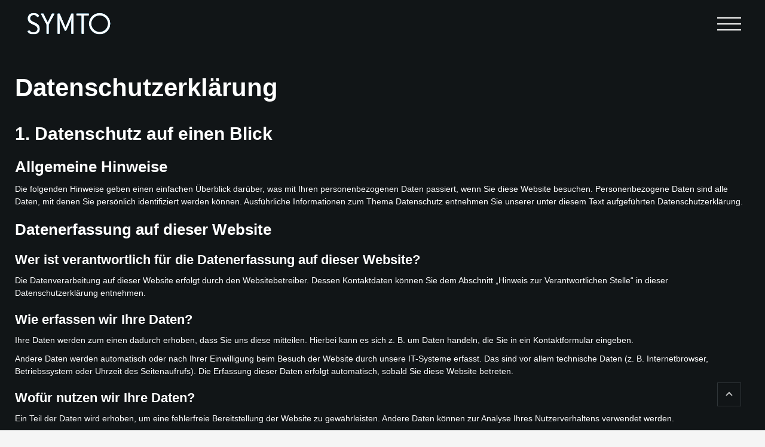

--- FILE ---
content_type: text/html; charset=utf-8
request_url: https://www.google.com/recaptcha/api2/anchor?ar=1&k=6LepatoaAAAAALlX-5MgeohhwtXjhdw8mo0CKZGG&co=aHR0cHM6Ly9zeW10by5kZTo0NDM.&hl=en&v=PoyoqOPhxBO7pBk68S4YbpHZ&size=invisible&anchor-ms=20000&execute-ms=30000&cb=gvftgicw85yj
body_size: 48764
content:
<!DOCTYPE HTML><html dir="ltr" lang="en"><head><meta http-equiv="Content-Type" content="text/html; charset=UTF-8">
<meta http-equiv="X-UA-Compatible" content="IE=edge">
<title>reCAPTCHA</title>
<style type="text/css">
/* cyrillic-ext */
@font-face {
  font-family: 'Roboto';
  font-style: normal;
  font-weight: 400;
  font-stretch: 100%;
  src: url(//fonts.gstatic.com/s/roboto/v48/KFO7CnqEu92Fr1ME7kSn66aGLdTylUAMa3GUBHMdazTgWw.woff2) format('woff2');
  unicode-range: U+0460-052F, U+1C80-1C8A, U+20B4, U+2DE0-2DFF, U+A640-A69F, U+FE2E-FE2F;
}
/* cyrillic */
@font-face {
  font-family: 'Roboto';
  font-style: normal;
  font-weight: 400;
  font-stretch: 100%;
  src: url(//fonts.gstatic.com/s/roboto/v48/KFO7CnqEu92Fr1ME7kSn66aGLdTylUAMa3iUBHMdazTgWw.woff2) format('woff2');
  unicode-range: U+0301, U+0400-045F, U+0490-0491, U+04B0-04B1, U+2116;
}
/* greek-ext */
@font-face {
  font-family: 'Roboto';
  font-style: normal;
  font-weight: 400;
  font-stretch: 100%;
  src: url(//fonts.gstatic.com/s/roboto/v48/KFO7CnqEu92Fr1ME7kSn66aGLdTylUAMa3CUBHMdazTgWw.woff2) format('woff2');
  unicode-range: U+1F00-1FFF;
}
/* greek */
@font-face {
  font-family: 'Roboto';
  font-style: normal;
  font-weight: 400;
  font-stretch: 100%;
  src: url(//fonts.gstatic.com/s/roboto/v48/KFO7CnqEu92Fr1ME7kSn66aGLdTylUAMa3-UBHMdazTgWw.woff2) format('woff2');
  unicode-range: U+0370-0377, U+037A-037F, U+0384-038A, U+038C, U+038E-03A1, U+03A3-03FF;
}
/* math */
@font-face {
  font-family: 'Roboto';
  font-style: normal;
  font-weight: 400;
  font-stretch: 100%;
  src: url(//fonts.gstatic.com/s/roboto/v48/KFO7CnqEu92Fr1ME7kSn66aGLdTylUAMawCUBHMdazTgWw.woff2) format('woff2');
  unicode-range: U+0302-0303, U+0305, U+0307-0308, U+0310, U+0312, U+0315, U+031A, U+0326-0327, U+032C, U+032F-0330, U+0332-0333, U+0338, U+033A, U+0346, U+034D, U+0391-03A1, U+03A3-03A9, U+03B1-03C9, U+03D1, U+03D5-03D6, U+03F0-03F1, U+03F4-03F5, U+2016-2017, U+2034-2038, U+203C, U+2040, U+2043, U+2047, U+2050, U+2057, U+205F, U+2070-2071, U+2074-208E, U+2090-209C, U+20D0-20DC, U+20E1, U+20E5-20EF, U+2100-2112, U+2114-2115, U+2117-2121, U+2123-214F, U+2190, U+2192, U+2194-21AE, U+21B0-21E5, U+21F1-21F2, U+21F4-2211, U+2213-2214, U+2216-22FF, U+2308-230B, U+2310, U+2319, U+231C-2321, U+2336-237A, U+237C, U+2395, U+239B-23B7, U+23D0, U+23DC-23E1, U+2474-2475, U+25AF, U+25B3, U+25B7, U+25BD, U+25C1, U+25CA, U+25CC, U+25FB, U+266D-266F, U+27C0-27FF, U+2900-2AFF, U+2B0E-2B11, U+2B30-2B4C, U+2BFE, U+3030, U+FF5B, U+FF5D, U+1D400-1D7FF, U+1EE00-1EEFF;
}
/* symbols */
@font-face {
  font-family: 'Roboto';
  font-style: normal;
  font-weight: 400;
  font-stretch: 100%;
  src: url(//fonts.gstatic.com/s/roboto/v48/KFO7CnqEu92Fr1ME7kSn66aGLdTylUAMaxKUBHMdazTgWw.woff2) format('woff2');
  unicode-range: U+0001-000C, U+000E-001F, U+007F-009F, U+20DD-20E0, U+20E2-20E4, U+2150-218F, U+2190, U+2192, U+2194-2199, U+21AF, U+21E6-21F0, U+21F3, U+2218-2219, U+2299, U+22C4-22C6, U+2300-243F, U+2440-244A, U+2460-24FF, U+25A0-27BF, U+2800-28FF, U+2921-2922, U+2981, U+29BF, U+29EB, U+2B00-2BFF, U+4DC0-4DFF, U+FFF9-FFFB, U+10140-1018E, U+10190-1019C, U+101A0, U+101D0-101FD, U+102E0-102FB, U+10E60-10E7E, U+1D2C0-1D2D3, U+1D2E0-1D37F, U+1F000-1F0FF, U+1F100-1F1AD, U+1F1E6-1F1FF, U+1F30D-1F30F, U+1F315, U+1F31C, U+1F31E, U+1F320-1F32C, U+1F336, U+1F378, U+1F37D, U+1F382, U+1F393-1F39F, U+1F3A7-1F3A8, U+1F3AC-1F3AF, U+1F3C2, U+1F3C4-1F3C6, U+1F3CA-1F3CE, U+1F3D4-1F3E0, U+1F3ED, U+1F3F1-1F3F3, U+1F3F5-1F3F7, U+1F408, U+1F415, U+1F41F, U+1F426, U+1F43F, U+1F441-1F442, U+1F444, U+1F446-1F449, U+1F44C-1F44E, U+1F453, U+1F46A, U+1F47D, U+1F4A3, U+1F4B0, U+1F4B3, U+1F4B9, U+1F4BB, U+1F4BF, U+1F4C8-1F4CB, U+1F4D6, U+1F4DA, U+1F4DF, U+1F4E3-1F4E6, U+1F4EA-1F4ED, U+1F4F7, U+1F4F9-1F4FB, U+1F4FD-1F4FE, U+1F503, U+1F507-1F50B, U+1F50D, U+1F512-1F513, U+1F53E-1F54A, U+1F54F-1F5FA, U+1F610, U+1F650-1F67F, U+1F687, U+1F68D, U+1F691, U+1F694, U+1F698, U+1F6AD, U+1F6B2, U+1F6B9-1F6BA, U+1F6BC, U+1F6C6-1F6CF, U+1F6D3-1F6D7, U+1F6E0-1F6EA, U+1F6F0-1F6F3, U+1F6F7-1F6FC, U+1F700-1F7FF, U+1F800-1F80B, U+1F810-1F847, U+1F850-1F859, U+1F860-1F887, U+1F890-1F8AD, U+1F8B0-1F8BB, U+1F8C0-1F8C1, U+1F900-1F90B, U+1F93B, U+1F946, U+1F984, U+1F996, U+1F9E9, U+1FA00-1FA6F, U+1FA70-1FA7C, U+1FA80-1FA89, U+1FA8F-1FAC6, U+1FACE-1FADC, U+1FADF-1FAE9, U+1FAF0-1FAF8, U+1FB00-1FBFF;
}
/* vietnamese */
@font-face {
  font-family: 'Roboto';
  font-style: normal;
  font-weight: 400;
  font-stretch: 100%;
  src: url(//fonts.gstatic.com/s/roboto/v48/KFO7CnqEu92Fr1ME7kSn66aGLdTylUAMa3OUBHMdazTgWw.woff2) format('woff2');
  unicode-range: U+0102-0103, U+0110-0111, U+0128-0129, U+0168-0169, U+01A0-01A1, U+01AF-01B0, U+0300-0301, U+0303-0304, U+0308-0309, U+0323, U+0329, U+1EA0-1EF9, U+20AB;
}
/* latin-ext */
@font-face {
  font-family: 'Roboto';
  font-style: normal;
  font-weight: 400;
  font-stretch: 100%;
  src: url(//fonts.gstatic.com/s/roboto/v48/KFO7CnqEu92Fr1ME7kSn66aGLdTylUAMa3KUBHMdazTgWw.woff2) format('woff2');
  unicode-range: U+0100-02BA, U+02BD-02C5, U+02C7-02CC, U+02CE-02D7, U+02DD-02FF, U+0304, U+0308, U+0329, U+1D00-1DBF, U+1E00-1E9F, U+1EF2-1EFF, U+2020, U+20A0-20AB, U+20AD-20C0, U+2113, U+2C60-2C7F, U+A720-A7FF;
}
/* latin */
@font-face {
  font-family: 'Roboto';
  font-style: normal;
  font-weight: 400;
  font-stretch: 100%;
  src: url(//fonts.gstatic.com/s/roboto/v48/KFO7CnqEu92Fr1ME7kSn66aGLdTylUAMa3yUBHMdazQ.woff2) format('woff2');
  unicode-range: U+0000-00FF, U+0131, U+0152-0153, U+02BB-02BC, U+02C6, U+02DA, U+02DC, U+0304, U+0308, U+0329, U+2000-206F, U+20AC, U+2122, U+2191, U+2193, U+2212, U+2215, U+FEFF, U+FFFD;
}
/* cyrillic-ext */
@font-face {
  font-family: 'Roboto';
  font-style: normal;
  font-weight: 500;
  font-stretch: 100%;
  src: url(//fonts.gstatic.com/s/roboto/v48/KFO7CnqEu92Fr1ME7kSn66aGLdTylUAMa3GUBHMdazTgWw.woff2) format('woff2');
  unicode-range: U+0460-052F, U+1C80-1C8A, U+20B4, U+2DE0-2DFF, U+A640-A69F, U+FE2E-FE2F;
}
/* cyrillic */
@font-face {
  font-family: 'Roboto';
  font-style: normal;
  font-weight: 500;
  font-stretch: 100%;
  src: url(//fonts.gstatic.com/s/roboto/v48/KFO7CnqEu92Fr1ME7kSn66aGLdTylUAMa3iUBHMdazTgWw.woff2) format('woff2');
  unicode-range: U+0301, U+0400-045F, U+0490-0491, U+04B0-04B1, U+2116;
}
/* greek-ext */
@font-face {
  font-family: 'Roboto';
  font-style: normal;
  font-weight: 500;
  font-stretch: 100%;
  src: url(//fonts.gstatic.com/s/roboto/v48/KFO7CnqEu92Fr1ME7kSn66aGLdTylUAMa3CUBHMdazTgWw.woff2) format('woff2');
  unicode-range: U+1F00-1FFF;
}
/* greek */
@font-face {
  font-family: 'Roboto';
  font-style: normal;
  font-weight: 500;
  font-stretch: 100%;
  src: url(//fonts.gstatic.com/s/roboto/v48/KFO7CnqEu92Fr1ME7kSn66aGLdTylUAMa3-UBHMdazTgWw.woff2) format('woff2');
  unicode-range: U+0370-0377, U+037A-037F, U+0384-038A, U+038C, U+038E-03A1, U+03A3-03FF;
}
/* math */
@font-face {
  font-family: 'Roboto';
  font-style: normal;
  font-weight: 500;
  font-stretch: 100%;
  src: url(//fonts.gstatic.com/s/roboto/v48/KFO7CnqEu92Fr1ME7kSn66aGLdTylUAMawCUBHMdazTgWw.woff2) format('woff2');
  unicode-range: U+0302-0303, U+0305, U+0307-0308, U+0310, U+0312, U+0315, U+031A, U+0326-0327, U+032C, U+032F-0330, U+0332-0333, U+0338, U+033A, U+0346, U+034D, U+0391-03A1, U+03A3-03A9, U+03B1-03C9, U+03D1, U+03D5-03D6, U+03F0-03F1, U+03F4-03F5, U+2016-2017, U+2034-2038, U+203C, U+2040, U+2043, U+2047, U+2050, U+2057, U+205F, U+2070-2071, U+2074-208E, U+2090-209C, U+20D0-20DC, U+20E1, U+20E5-20EF, U+2100-2112, U+2114-2115, U+2117-2121, U+2123-214F, U+2190, U+2192, U+2194-21AE, U+21B0-21E5, U+21F1-21F2, U+21F4-2211, U+2213-2214, U+2216-22FF, U+2308-230B, U+2310, U+2319, U+231C-2321, U+2336-237A, U+237C, U+2395, U+239B-23B7, U+23D0, U+23DC-23E1, U+2474-2475, U+25AF, U+25B3, U+25B7, U+25BD, U+25C1, U+25CA, U+25CC, U+25FB, U+266D-266F, U+27C0-27FF, U+2900-2AFF, U+2B0E-2B11, U+2B30-2B4C, U+2BFE, U+3030, U+FF5B, U+FF5D, U+1D400-1D7FF, U+1EE00-1EEFF;
}
/* symbols */
@font-face {
  font-family: 'Roboto';
  font-style: normal;
  font-weight: 500;
  font-stretch: 100%;
  src: url(//fonts.gstatic.com/s/roboto/v48/KFO7CnqEu92Fr1ME7kSn66aGLdTylUAMaxKUBHMdazTgWw.woff2) format('woff2');
  unicode-range: U+0001-000C, U+000E-001F, U+007F-009F, U+20DD-20E0, U+20E2-20E4, U+2150-218F, U+2190, U+2192, U+2194-2199, U+21AF, U+21E6-21F0, U+21F3, U+2218-2219, U+2299, U+22C4-22C6, U+2300-243F, U+2440-244A, U+2460-24FF, U+25A0-27BF, U+2800-28FF, U+2921-2922, U+2981, U+29BF, U+29EB, U+2B00-2BFF, U+4DC0-4DFF, U+FFF9-FFFB, U+10140-1018E, U+10190-1019C, U+101A0, U+101D0-101FD, U+102E0-102FB, U+10E60-10E7E, U+1D2C0-1D2D3, U+1D2E0-1D37F, U+1F000-1F0FF, U+1F100-1F1AD, U+1F1E6-1F1FF, U+1F30D-1F30F, U+1F315, U+1F31C, U+1F31E, U+1F320-1F32C, U+1F336, U+1F378, U+1F37D, U+1F382, U+1F393-1F39F, U+1F3A7-1F3A8, U+1F3AC-1F3AF, U+1F3C2, U+1F3C4-1F3C6, U+1F3CA-1F3CE, U+1F3D4-1F3E0, U+1F3ED, U+1F3F1-1F3F3, U+1F3F5-1F3F7, U+1F408, U+1F415, U+1F41F, U+1F426, U+1F43F, U+1F441-1F442, U+1F444, U+1F446-1F449, U+1F44C-1F44E, U+1F453, U+1F46A, U+1F47D, U+1F4A3, U+1F4B0, U+1F4B3, U+1F4B9, U+1F4BB, U+1F4BF, U+1F4C8-1F4CB, U+1F4D6, U+1F4DA, U+1F4DF, U+1F4E3-1F4E6, U+1F4EA-1F4ED, U+1F4F7, U+1F4F9-1F4FB, U+1F4FD-1F4FE, U+1F503, U+1F507-1F50B, U+1F50D, U+1F512-1F513, U+1F53E-1F54A, U+1F54F-1F5FA, U+1F610, U+1F650-1F67F, U+1F687, U+1F68D, U+1F691, U+1F694, U+1F698, U+1F6AD, U+1F6B2, U+1F6B9-1F6BA, U+1F6BC, U+1F6C6-1F6CF, U+1F6D3-1F6D7, U+1F6E0-1F6EA, U+1F6F0-1F6F3, U+1F6F7-1F6FC, U+1F700-1F7FF, U+1F800-1F80B, U+1F810-1F847, U+1F850-1F859, U+1F860-1F887, U+1F890-1F8AD, U+1F8B0-1F8BB, U+1F8C0-1F8C1, U+1F900-1F90B, U+1F93B, U+1F946, U+1F984, U+1F996, U+1F9E9, U+1FA00-1FA6F, U+1FA70-1FA7C, U+1FA80-1FA89, U+1FA8F-1FAC6, U+1FACE-1FADC, U+1FADF-1FAE9, U+1FAF0-1FAF8, U+1FB00-1FBFF;
}
/* vietnamese */
@font-face {
  font-family: 'Roboto';
  font-style: normal;
  font-weight: 500;
  font-stretch: 100%;
  src: url(//fonts.gstatic.com/s/roboto/v48/KFO7CnqEu92Fr1ME7kSn66aGLdTylUAMa3OUBHMdazTgWw.woff2) format('woff2');
  unicode-range: U+0102-0103, U+0110-0111, U+0128-0129, U+0168-0169, U+01A0-01A1, U+01AF-01B0, U+0300-0301, U+0303-0304, U+0308-0309, U+0323, U+0329, U+1EA0-1EF9, U+20AB;
}
/* latin-ext */
@font-face {
  font-family: 'Roboto';
  font-style: normal;
  font-weight: 500;
  font-stretch: 100%;
  src: url(//fonts.gstatic.com/s/roboto/v48/KFO7CnqEu92Fr1ME7kSn66aGLdTylUAMa3KUBHMdazTgWw.woff2) format('woff2');
  unicode-range: U+0100-02BA, U+02BD-02C5, U+02C7-02CC, U+02CE-02D7, U+02DD-02FF, U+0304, U+0308, U+0329, U+1D00-1DBF, U+1E00-1E9F, U+1EF2-1EFF, U+2020, U+20A0-20AB, U+20AD-20C0, U+2113, U+2C60-2C7F, U+A720-A7FF;
}
/* latin */
@font-face {
  font-family: 'Roboto';
  font-style: normal;
  font-weight: 500;
  font-stretch: 100%;
  src: url(//fonts.gstatic.com/s/roboto/v48/KFO7CnqEu92Fr1ME7kSn66aGLdTylUAMa3yUBHMdazQ.woff2) format('woff2');
  unicode-range: U+0000-00FF, U+0131, U+0152-0153, U+02BB-02BC, U+02C6, U+02DA, U+02DC, U+0304, U+0308, U+0329, U+2000-206F, U+20AC, U+2122, U+2191, U+2193, U+2212, U+2215, U+FEFF, U+FFFD;
}
/* cyrillic-ext */
@font-face {
  font-family: 'Roboto';
  font-style: normal;
  font-weight: 900;
  font-stretch: 100%;
  src: url(//fonts.gstatic.com/s/roboto/v48/KFO7CnqEu92Fr1ME7kSn66aGLdTylUAMa3GUBHMdazTgWw.woff2) format('woff2');
  unicode-range: U+0460-052F, U+1C80-1C8A, U+20B4, U+2DE0-2DFF, U+A640-A69F, U+FE2E-FE2F;
}
/* cyrillic */
@font-face {
  font-family: 'Roboto';
  font-style: normal;
  font-weight: 900;
  font-stretch: 100%;
  src: url(//fonts.gstatic.com/s/roboto/v48/KFO7CnqEu92Fr1ME7kSn66aGLdTylUAMa3iUBHMdazTgWw.woff2) format('woff2');
  unicode-range: U+0301, U+0400-045F, U+0490-0491, U+04B0-04B1, U+2116;
}
/* greek-ext */
@font-face {
  font-family: 'Roboto';
  font-style: normal;
  font-weight: 900;
  font-stretch: 100%;
  src: url(//fonts.gstatic.com/s/roboto/v48/KFO7CnqEu92Fr1ME7kSn66aGLdTylUAMa3CUBHMdazTgWw.woff2) format('woff2');
  unicode-range: U+1F00-1FFF;
}
/* greek */
@font-face {
  font-family: 'Roboto';
  font-style: normal;
  font-weight: 900;
  font-stretch: 100%;
  src: url(//fonts.gstatic.com/s/roboto/v48/KFO7CnqEu92Fr1ME7kSn66aGLdTylUAMa3-UBHMdazTgWw.woff2) format('woff2');
  unicode-range: U+0370-0377, U+037A-037F, U+0384-038A, U+038C, U+038E-03A1, U+03A3-03FF;
}
/* math */
@font-face {
  font-family: 'Roboto';
  font-style: normal;
  font-weight: 900;
  font-stretch: 100%;
  src: url(//fonts.gstatic.com/s/roboto/v48/KFO7CnqEu92Fr1ME7kSn66aGLdTylUAMawCUBHMdazTgWw.woff2) format('woff2');
  unicode-range: U+0302-0303, U+0305, U+0307-0308, U+0310, U+0312, U+0315, U+031A, U+0326-0327, U+032C, U+032F-0330, U+0332-0333, U+0338, U+033A, U+0346, U+034D, U+0391-03A1, U+03A3-03A9, U+03B1-03C9, U+03D1, U+03D5-03D6, U+03F0-03F1, U+03F4-03F5, U+2016-2017, U+2034-2038, U+203C, U+2040, U+2043, U+2047, U+2050, U+2057, U+205F, U+2070-2071, U+2074-208E, U+2090-209C, U+20D0-20DC, U+20E1, U+20E5-20EF, U+2100-2112, U+2114-2115, U+2117-2121, U+2123-214F, U+2190, U+2192, U+2194-21AE, U+21B0-21E5, U+21F1-21F2, U+21F4-2211, U+2213-2214, U+2216-22FF, U+2308-230B, U+2310, U+2319, U+231C-2321, U+2336-237A, U+237C, U+2395, U+239B-23B7, U+23D0, U+23DC-23E1, U+2474-2475, U+25AF, U+25B3, U+25B7, U+25BD, U+25C1, U+25CA, U+25CC, U+25FB, U+266D-266F, U+27C0-27FF, U+2900-2AFF, U+2B0E-2B11, U+2B30-2B4C, U+2BFE, U+3030, U+FF5B, U+FF5D, U+1D400-1D7FF, U+1EE00-1EEFF;
}
/* symbols */
@font-face {
  font-family: 'Roboto';
  font-style: normal;
  font-weight: 900;
  font-stretch: 100%;
  src: url(//fonts.gstatic.com/s/roboto/v48/KFO7CnqEu92Fr1ME7kSn66aGLdTylUAMaxKUBHMdazTgWw.woff2) format('woff2');
  unicode-range: U+0001-000C, U+000E-001F, U+007F-009F, U+20DD-20E0, U+20E2-20E4, U+2150-218F, U+2190, U+2192, U+2194-2199, U+21AF, U+21E6-21F0, U+21F3, U+2218-2219, U+2299, U+22C4-22C6, U+2300-243F, U+2440-244A, U+2460-24FF, U+25A0-27BF, U+2800-28FF, U+2921-2922, U+2981, U+29BF, U+29EB, U+2B00-2BFF, U+4DC0-4DFF, U+FFF9-FFFB, U+10140-1018E, U+10190-1019C, U+101A0, U+101D0-101FD, U+102E0-102FB, U+10E60-10E7E, U+1D2C0-1D2D3, U+1D2E0-1D37F, U+1F000-1F0FF, U+1F100-1F1AD, U+1F1E6-1F1FF, U+1F30D-1F30F, U+1F315, U+1F31C, U+1F31E, U+1F320-1F32C, U+1F336, U+1F378, U+1F37D, U+1F382, U+1F393-1F39F, U+1F3A7-1F3A8, U+1F3AC-1F3AF, U+1F3C2, U+1F3C4-1F3C6, U+1F3CA-1F3CE, U+1F3D4-1F3E0, U+1F3ED, U+1F3F1-1F3F3, U+1F3F5-1F3F7, U+1F408, U+1F415, U+1F41F, U+1F426, U+1F43F, U+1F441-1F442, U+1F444, U+1F446-1F449, U+1F44C-1F44E, U+1F453, U+1F46A, U+1F47D, U+1F4A3, U+1F4B0, U+1F4B3, U+1F4B9, U+1F4BB, U+1F4BF, U+1F4C8-1F4CB, U+1F4D6, U+1F4DA, U+1F4DF, U+1F4E3-1F4E6, U+1F4EA-1F4ED, U+1F4F7, U+1F4F9-1F4FB, U+1F4FD-1F4FE, U+1F503, U+1F507-1F50B, U+1F50D, U+1F512-1F513, U+1F53E-1F54A, U+1F54F-1F5FA, U+1F610, U+1F650-1F67F, U+1F687, U+1F68D, U+1F691, U+1F694, U+1F698, U+1F6AD, U+1F6B2, U+1F6B9-1F6BA, U+1F6BC, U+1F6C6-1F6CF, U+1F6D3-1F6D7, U+1F6E0-1F6EA, U+1F6F0-1F6F3, U+1F6F7-1F6FC, U+1F700-1F7FF, U+1F800-1F80B, U+1F810-1F847, U+1F850-1F859, U+1F860-1F887, U+1F890-1F8AD, U+1F8B0-1F8BB, U+1F8C0-1F8C1, U+1F900-1F90B, U+1F93B, U+1F946, U+1F984, U+1F996, U+1F9E9, U+1FA00-1FA6F, U+1FA70-1FA7C, U+1FA80-1FA89, U+1FA8F-1FAC6, U+1FACE-1FADC, U+1FADF-1FAE9, U+1FAF0-1FAF8, U+1FB00-1FBFF;
}
/* vietnamese */
@font-face {
  font-family: 'Roboto';
  font-style: normal;
  font-weight: 900;
  font-stretch: 100%;
  src: url(//fonts.gstatic.com/s/roboto/v48/KFO7CnqEu92Fr1ME7kSn66aGLdTylUAMa3OUBHMdazTgWw.woff2) format('woff2');
  unicode-range: U+0102-0103, U+0110-0111, U+0128-0129, U+0168-0169, U+01A0-01A1, U+01AF-01B0, U+0300-0301, U+0303-0304, U+0308-0309, U+0323, U+0329, U+1EA0-1EF9, U+20AB;
}
/* latin-ext */
@font-face {
  font-family: 'Roboto';
  font-style: normal;
  font-weight: 900;
  font-stretch: 100%;
  src: url(//fonts.gstatic.com/s/roboto/v48/KFO7CnqEu92Fr1ME7kSn66aGLdTylUAMa3KUBHMdazTgWw.woff2) format('woff2');
  unicode-range: U+0100-02BA, U+02BD-02C5, U+02C7-02CC, U+02CE-02D7, U+02DD-02FF, U+0304, U+0308, U+0329, U+1D00-1DBF, U+1E00-1E9F, U+1EF2-1EFF, U+2020, U+20A0-20AB, U+20AD-20C0, U+2113, U+2C60-2C7F, U+A720-A7FF;
}
/* latin */
@font-face {
  font-family: 'Roboto';
  font-style: normal;
  font-weight: 900;
  font-stretch: 100%;
  src: url(//fonts.gstatic.com/s/roboto/v48/KFO7CnqEu92Fr1ME7kSn66aGLdTylUAMa3yUBHMdazQ.woff2) format('woff2');
  unicode-range: U+0000-00FF, U+0131, U+0152-0153, U+02BB-02BC, U+02C6, U+02DA, U+02DC, U+0304, U+0308, U+0329, U+2000-206F, U+20AC, U+2122, U+2191, U+2193, U+2212, U+2215, U+FEFF, U+FFFD;
}

</style>
<link rel="stylesheet" type="text/css" href="https://www.gstatic.com/recaptcha/releases/PoyoqOPhxBO7pBk68S4YbpHZ/styles__ltr.css">
<script nonce="AtiEbOnTKva3Jyeto_K-MA" type="text/javascript">window['__recaptcha_api'] = 'https://www.google.com/recaptcha/api2/';</script>
<script type="text/javascript" src="https://www.gstatic.com/recaptcha/releases/PoyoqOPhxBO7pBk68S4YbpHZ/recaptcha__en.js" nonce="AtiEbOnTKva3Jyeto_K-MA">
      
    </script></head>
<body><div id="rc-anchor-alert" class="rc-anchor-alert"></div>
<input type="hidden" id="recaptcha-token" value="[base64]">
<script type="text/javascript" nonce="AtiEbOnTKva3Jyeto_K-MA">
      recaptcha.anchor.Main.init("[\x22ainput\x22,[\x22bgdata\x22,\x22\x22,\[base64]/[base64]/[base64]/[base64]/[base64]/[base64]/[base64]/[base64]/[base64]/[base64]\\u003d\x22,\[base64]\\u003d\\u003d\x22,\x22wpcnwoHDtMOCwpzDnMK3MsK/GCU4aVVfdMOKw5lPw4QswpMqwp7CpyIuX2ZKZ8KjO8K1WmHCuMOGcF9QwpHCscOzwqzCgmHDqHnCmsOhwrfCkMKFw4MSwpPDj8Oew5/CoBtmEcK6wrbDvcKZw7Y0aMOGw53ChcOQwoYjEMOtLwjCt18AwojCp8ORLW/Duy1mw6JvdBpSaWjCqsOgXCM9w4l2wpMbfiBdVEsqw4jDosKCwqF/wrUnMmU+VcK8LC5ILcKjwpXCn8K5SMO+RcOqw5rCn8KROMOLFsKaw5Mbwo0+wp7CiMKPw54hwp5Aw47DhcKTIcK7WcKRVCbDlMKdw5A/FFXCnMO0AH3DgzjDtWLCn3IRfzvCgxTDjVdTOkZSWcOcZMOlw7ZoN2PCjxtMNcKWbjZ9wrUHw6bDj8K2MsKwworChsKfw7NBw4xaNcK6A3/DvcO4ZcOnw5TDixfClcO1wpssGsO/LiTCksOhBExgHcORw57CmQzDusOwBE4BwonDumbCjMOGwrzDq8OWfxbDh8KdwoTCvHvChGYcw6rDjsK5wroyw7QUwqzCrsKHwoLDrVfDuMKpwpnDn0lrwqhpw44Bw5nDusKjQMKBw58KCMOMX8KTQg/CjMKjwoATw7fCqC3CmDoCYgzCnisLwoLDgB47dyfCrBTCp8ODfcK7wo8aaSbDh8KnPkI5w6DCm8Okw4TCtMKBVMOwwpFxJlvCucOwVGMyw5DChF7ChcKbw6LDvWzDuH/Cg8KhbXdyO8KYw5YeBnnDs8K6wr4ZIGDCvsKOaMKQDjkiDsK/eSwnGsKpe8KYN1wmc8Kew5rDosKBGsKraxALw4PDnSQFw7jCiTLDk8Khw6QoAVHCoMKzT8KkPsOUZMKqBTRBw6gMw5XCux/DhsOcHk7CusKwwoDDk8KwNcKuNXQgGsKhw4LDpggweVADwrrDtsO6NcO6IkV1P8OywpjDksKAw4Fcw5zDicKBNyPDuHxmcwsJZMOAw41zwpzDrmDDkMKWB8OgRMO3SHNFwphJUiJ2UExVwoMlw5zDgMK+K8KiwpjDkE/CrcO2NMOew7djw5ENw4ECbEx9TBvDsBNsYsKkwoBSdjzDucOtYk95w7NhQcOoKMO0ZxIkw7MxEMOMw5bClsK/Zw/Cg8OhGmwzw786Qy1mZsK+wqLChUpjPMOrw6bCrMKVwpvDghXChcOUw6XDlMOdWMOGwoXDvsOIHsKewrvDlsOHw4ASdsOFwqwZw7jCpCxIwpQ4w5scwoU/[base64]/w5ZxOcKkd0fCvxV8HMKOw5TDqWVDJGsAw6DCvxJ4woU9wprCqVPDsmNJEsKscnzCpsKFwrkrUCLDtw/CiXR8wqzDi8KiQcO/[base64]/[base64]/XsKCAQvDoUhBcV/Cm8KdTwfDk8KQw7rDkhsOwrnCvcOjwqIEw5fCsMOJw5nCkMKhFsKxOGgeS8KowopWWjbClMOmwovCvFfCt8KNw5fCpcKIShJjZQ/ChznCmcKaGxvDhiLDqg/DtsOKw5FHwohpwrnCicK0wpjChsKeUnjDqsKgw71BDiAEwpghIcO7KMOUf8KtwqRrwpzDl8Orw71VeMKEwqnDmzIJwq3DocOqXMKMwo49XsOFScK5JcOMQ8O6w6zDlHzDhMKMOsK9WTPCiS3Ds34Qwq15w6rDsXTCi1DCv8K9QsObVznDncO/OcK0WsO6JSLCtcOVwoDDkHJ5J8OHMMKMw47Duj3DvcOCwr/CpcKxfcKLw4/Ck8OHw6nDnzYGMsK6WcOeLD5MTMOaSgzDgxzDoMKgRMK7b8KfwpbCgMKLDCTCsMK/wpjCqBNvw5vCiGYoYMOQZSBpwq7DnCDDl8KXw5bChsOJw7kgBcOlwrPCj8K5PcOewo0AwoXDmMKkwojCtcK5MDAfwoZCWVjDikTCuF7CnB7Dn2TDjcOyayIrwqXCiVzDlngrQTDCvcONPcOYwozCocKUL8ORw57DhcO/[base64]/Cr3bCq8KWwpZ8w6ByIgzCoARBwonDvsKLM8O0w6lsw4lLccOmeWwaw7fCnB3DnsOew4UyUmcrYRjCtXjCunNLwr3DmT/CqsOKT2nCscKxTGrCo8KrI3oQw4/[base64]/MlPDuA/DgsOkM1nChsO+RsKKTsK6wpo6w75JwofCjk8+OcOXwqt0TcOWw5/DgMOwFMOcAg3DscKMcVTCrsOiAcOSwpbDjFzCo8KRw5/[base64]/R0PCryh1SsKyHQtabMOtCcKtw7bDjMK1NRLCj3DDkzLCrhJIw5QXw5AbAMOpwrjDskIkPkZiw7ooPhJswpDChlliw7E9w51owphwH8OqPXJ1wrvCtl/Dh8O2wpnCsMOXwqMTOjbCimc5w7LCmcOEw4wKwqokwqDDhEnDv2rCuMO8VcKBwrdNYxl+SMOaZ8KeTBtpcldJfMOANsOLTsO1w7FIDglawpTCr8Khf8KHH8O/w4/CtsKsw4/Ct0nDnylYX8OSZcKLMsOVI8OAJMKlw503wr1Twp7ChsOqfi9TfcKnw43Cn3HDvFBgOMK2PGUCDBLDkl0dAWPDvjnDhMOsw47CkkBIwpbCvwcnHlFedsOqwoYQw6VLw79QB0/CtBwLwr9OI2HCqhPDhD3DqsOgw7zCvyR2HcOOwpXDkcOxIV8NF3JnwpEgScOBwp7CjXMhwpRdY00Ow7V+w6vCrxxTThlUw75AS8OuKsK+wp3Dn8K1w6R0w7/Ctg7Dv8O2wrcjOMKXwoZMw6NSFk9Zw5kmdMKoBDzDkcO5asO6R8KwBcO4GsOpVDrCp8OiGMO6w4U5MTMAwpPDnGvCozjDp8OkCj3CpV8Tw7xCKsKVw40uw5F9PsKwD8OgVhoFNFAxw5okw6zDrjLDuFsXw53CkMOlVyEJC8ONwoTDlwEHw58ZecOWw5jCmcKJwr/CskfClXVgXkIEc8KBBMOsJMO3acKOwrFJw5Vsw5IKWMOqw4tQBsOFQG1ORcO8wpQow77Cvi8tTwsRw4phwpnCki8QwrXDscOUVAcHBsKuOXvCtEPCt8KgC8ONaRPCt1/CjMOMdsKLwo1xwqfCm8KOO27CscOGUXhkwpVzQhrDhVfDnBDDv1HCqkw1w6E6w4l5w4hnwrErw57DtsO9XsKOScOMwq3ClMOhw45XScOQDCDCjMKFw7LClcKZwoQeGUbChxzClsOSMz8jwpjDgMKuPxfCj0zDhR9nw6DCq8OkSjxubRkDwoUjw7/CsQ4Sw7wFW8ONwpAzw44Qw5XClRJnw45bwofDnGRgGsKYB8ORK2fDkT9SWsO4wqBPwpDCghRCwp5Qwr4PVsKuw5Z6wqLDlcK+wokjamHColPCicO1VHbCtsOgNnvDi8OfwoMAcU0gHxtSw70oOMKoPF4BTU4FZ8OKCcKKwrM/fCbDnXILw74nwrR9w5HCkWLCo8K9An4QIMOnN19gZmrDmgkwCcKCw69ze8KYMRTCuRMpcxTDgcOXwpHDsMKKw6LCjmDDhsKJW1rCi8OxwqXDtsK6w6QaBFEAwrNiIcKOw45ow60RdMKDIiDCvMKMw7rDn8KUwo3Dijohwp19I8K5w7vDjwnCtsKqE8KwwpxIw5MFwp5/[base64]/[base64]/w6TDh8KBXwN5wpLCqjR+J8K4w6LCtVY5NS/DpsKTw50cw7PDoAdzFsKBw6HChSPDgBBswqzDhcK8w67Cv8O4wrh4ccO5JUYQT8KYQHxZaQZxw6zCtiM8woEUwo5Zw6zCmB1RworCiAgawqJvwo9HUA/[base64]/FcOfw7UCS8OlLC4bwpgieMKcw7J6w7Qkw5jCj20Uw7XDvcKGw57CnMOiNB4TJMOyIzXDoG3DsitrwpbCkcO0wqDDiS7DqsKcehjDgMKSw7jCv8KwZVbCulfDgntfwofDkMKxCMKldsKpw6UCwrjDrMOww7Ajw5/CsMKfw5HDgiXDoxAJRMO1wrlNBC/[base64]/CosO9wqHCqzTDo8KTAlA4wp7Dr0/[base64]/[base64]/[base64]/CoMOISktUUcKDGkxIeyhXesOif8OdB8KlGcKcwp0fwpB8wpguwqIhw5xwfVYVN2JkwppJfBDDkMKyw7dEwqvCnG3DuRfDv8OHw6fCqGvCicKwPcKkwq0iw6bCmyAbKiFiMMKoL10FGMOGW8KIY1zDmBvDp8KpZyNIwo1Iwq5QwrnDmcOtZXoPGcKPw6vCnj/[base64]/b8KRRBrClz/DvwvDv1l4HcOOelfCqMKrwrEzwoUcYsOAwozCmxTDocK9MUvCqUs7CcK/UMK/O2PDnSLCs2HDnmBvZMKOwobDhhR1P2B5fxhvfGoyw4p4MR/DnFDDkMO9w7PCg0EFbFnDgAYiO2zChsOqw7A7ZMKRS3Y6w6xNfFQnw4PDmMOlw7zCox0mwqlYegU8wqp5w5/ChhJMwqtQNcOnwqHCuMOIw7wbw5ZKMsOnwovDt8K7HcOYw53DtW/[base64]/w73DpsOcwqctwonDkkQ9WMKjX8OOPMKSw6rDuX0qScKQHcOdXlfDlmLCqlvDh1IzcAvCpG4Gw7/DkQDDt35HAsKKw4bDl8Kfw53CoDdNOcOzSRgYw7REw5HDmSPCvMKqw5cbw67DiMONWsOcFcKEasK/[base64]/DnU1EBsO4w60Ow7TCjx/DujnClcO3w6bDl0jCscO3wr3CvjLClsK9wpnCqMKmwoXDu2UAVsO5w4Qkw5/Dp8OaVmrDscOoXlXCrSPDkRpxwrLDkj3DmkjDncKoHk3CpMKRw71AWMKWSjw9MFfDu2sFw79FDjHCnknCucO5w7MwwrlAw6RsO8OdwrdCaMKmwrQrLjgDwqXCjsOnJ8OGWjk8woddRsKRw69rPxg9woDDrcOUw6MbYU/Cv8OdFcO/wprCiMKPw6bCjAnCqMKhKBLDtVLCtm3DgzNHdsKuwobCvyPCs2AEHgrCrT8Rw67CvMOxGwBkw5RxwqAewoDDjcOvw7Q/wpAkwo7DmMKFJsKvVMKzH8OvwrzCmcK6w6Y6V8OWAFB/w5zCuMOfWlt8W3VlZVJEw7nCiUtwFgUYbG/DmizDtCzCqHs/[base64]/esOUY3xowopMwrjDjXF4Q8Kkw4FLOjBCW3FCJxgww6M+PsOEdcO7GTTCh8OYbFDDnlLCv8KvRMOeMyIyZsO6w7hjYMOQKyLDg8OaDMKqw6NNwrEdImDDvMOyb8K7C3DCgMK8w5g0w6oiw7XCpMOZw7dAY0scaMKJw4dEaMOPwoNKwo97wpxlG8KKZn/CgsOiKcK4WsOcIEHClMKJwrvDjcOjQHMdw5rDqgZwCV7ChgrDqi46wrXDpW3CtlUoW3zDjWJkwrvChcOaw4HDpnEuw5zDncKRw4XCsHNMHsO2wpoSwpNdMcOPflzCqMOoHMK/[base64]/OVfDtMKBw71hU3QSwopWVMO3wrBuXcOswo/Cq3N0T3kQwpUFwrYRFHE2WcOYZsK9JAzDnsOvwo7CtRtGDsKYXlcUworCm8KQMcKgJcKPwoR+w7HCkR8Ywow+c03Du1wAw5kvOGXCsMO0MDF9Q27DscO8EhbCuzzDhTArWRB+w7DDu3/[base64]/CqBFDwrN/[base64]/aT9maXoYw5XCucOuQHDDpCFmwpEjw7vClMOwSMKNIMK6w7JVw7BsLMKBwrrClcKKZBTCqnHCsQU0wobChDpIPcK8Vw1tM0pFw5/Cu8K2LHlsRx3CiMKgwpMXw7rCjsOhdcOHQcO3w4zCqi0aF3fDtXsSw6QtwoHDoMOSfmlkwpDClhRKw4DCrMOIKcOHS8KeVDh7w5DDnRTCkgTCjH9jBMKEwqpaJA0rw44JQCvCjQ1QVsKrwrPCvTFvw4nCgh/Cr8OBwqrDpBvDs8O5BMKDwqjCmCXDp8KJwqLDjUfClxlywqglwqE4NnrCvcOfw5/Cp8O2TMOqQwrCqMOpOh8ww7ddYnHDnlzCrHEOT8OXdVTDvW/Cv8KhwrvCo8KzZkMGwrTDssKCwoI2w6A3w4fDqRbCo8KCw41mw5R7w5ZpwpsuYMK0D1HDs8O9wrDDo8OVO8KGwqLDjG4Ra8OHcmnCvGRnRsKfH8Onw6cFcll9wrIdwpTCusOfRkfDksKSaMO9BsOew6vCjTZpeMK0wq9nH13CrR/CiDHDq8KVwql/[base64]/Ch8OZQk/[base64]/Ct8OTw48TQRd9FcOPeB9FwqUzPMORw4nDoMKOw7BLw7fDok9vw4hjwrVZMDY8LcKvAHvCuQTCpMOlw6Mfw6dBw5tyRlRdRcKeezzDtcKhZcOzelp9YibDmFdzwpXDtHB4LsKww4dGwp5Pw4wzwo1fdkZ7JsKlSsO7w51fwqR+w7/DoMK8F8KgwrRALTM4RsKewpNQCQhlYR89w43DlMOZEcK+GcO2EBTCqy7Cp8OcIcKZNGVRw4bDs8K0a8OZwoIVHcKiI2LClMOtw4bCh0XCsDZHw4fCqMONw70KZV10HcKWJwvCsB7Chh8xwoPDksO1w7TDgh/DgQJ0Cj8UbcKhwrQHHsOtw691woFRO8Kvw43DjMOXw7IYw4HCgjpzUDbCsMOew4x4ecO+w5LDosKhw4rCiwozwoRFVAsgH38qw5kpwoxHw68FMMKrPcK7wr/DnWMaAsONw6jCiMOyIG8Kw7DCh07CsWnCqAzDpMKXfzAeI8OAacK1w51Cw4/Cg1DCqMOew7XCqsO9w7giWlpvX8OIYCPCv8O5DQA9wr81w7PDsMOFw5HDp8OGwoPCmxRiw7PCnsOswo4YwpHDpxl4wpHDjcKHw6lYwr4+D8K7HcOpwr/DmB8hRTV3wo/Dr8KKwpjCs1vDoVfDuTLCvXvCgzPDhlYFw6RTWCTCi8KBw4PCjcKAwrpiABDCgMKaw43Di396DMK3w67CtxZlwrtRJ1wzwo49e03DtHsVw5oGM05XwpjCgHIfwp1pNMOoWjTDo3/[base64]/DtRsvUMKlw7TDuQrCnMOZwodPwoVywqfCkMOVw7LCsAZPw4ZawrZTw6/[base64]/[base64]/w5NxQ8OaQsObwpLDmcKeelcAw6/Cm1fDssKCAMOwwpTCjyzCnQlDT8K6GwhBHcOnw6wWw4sWwpTClcOOHjdzw7jCgQHDnsKRSA9EwqLCuAfCncO+wpPCrUXCohgzPxXDhDIQH8KxwqHClAjDqcO/OzXCtRpFKktEC8KWQWTCvMONwq5pwpoMwrpLVcK8wrXCtMKzwprDsB/[base64]/w6MGw4vCiyjDhcOlw40BAURqwoA5w6hrw7DDrzzDoMOmw4AQwpwsw6LDvTFefkjDuyPCpUQnOTMyesKEwpk4YcO6wrrCt8KzLsO0wovCu8OxGzlTHQ/[base64]/[base64]/DsMK/acKow4vCg8ONwoXCrW/CgGtndGzCqCo3w4gFw7/CvyjDk8K/w5LDugoBNsKkwo7Di8KqC8OBwowxw67Dn8Opw5jDi8OcwqbDkMOBbho/XzcAw6p0L8OqNMKIAQlSfg5Tw5vDgsOxwrdiw63CqDAOwoMpwq3Coh3CsQ9swoTDvj/Cn8KKdgdzXUvClcKdc8OBwqoXasKOwpjCv3PCtcKWGMOPPBLDlS8mwr3CvHnCqgcyScKyworDtQHClMOZC8KnflQ2R8OUw4sJHAzCqnnCqXRHZ8ObTMOYw4rDuATCrMKZYSbDqivCoFw2YMKKwovCnwDCtw3CilTDskTDtWXCuTh9HX/Cq8O4B8Kzwq3DnMOnbQY6w7XDjcKewppsZxIMb8KRw5l0dMOMw5tiwq3CicO8ICUDwrPChX4Iw5fDmV9WwooJwpUCN0nCpcODw5bChMKFAwnChAbDosKbZcKvwoZPWDLDqm/DsxUaPcOXw7ore8KKMBPCjV3DtRFQw7pTHCLDqMK1wpQWwpPDjU/DvmFxLRN7acO2UysawrdcNcOWwpVbwp1UZiwsw4FSw7nDo8OZd8O1w4LCpW/DpmkhWHHCtMKqJhtLw4/DtxvDncKIwrwtQyvCl8KtFj7CqMO3Hyk5UcKyKsO3w6FJR3LCtMOyw6vDmzfCr8O0UMK/asKkIMO9fTMGD8KHwrbDqGgowpkdG1fDsTTCrzDCu8OsIgsDw4jDqsODwrTCk8OpwrUlwpAOw6Vcw7F3w7pFwoHDtcKWwrJiwpxvMFjCkcO4w6IQw7JHwqZjAcOqSMKkw7bCnsKSw7Y0BwrDjsOWw6/DukrCkcKZwr3Ck8Orw4h/W8KRaMOyXcO6XcKjw7AsbsOIRl9ew4HDtDIzw5oZw5zDlh/CksKVXMOXEwTDqsKdw7nDgAlfwq4ECB0pw6JcWsO6FsOAw4MsAyB7wp9oNg7ChWNza8OFfxssVsKRw4zCrAhpbMK/WMKlTsOgNBPCsFLCncO4wqHChcKSwo3DkcOjb8Knwo4DUsKFw70/wp/[base64]/DnwAmwozDp8Ovw4oUw7jCr8KRwpnDsMKpDzFtwrfComzCpVYwwoPDnMKfwpM/[base64]/XsONTsK/[base64]/bcOwEX7Cu8O2w4sQwrHDthPCtXjClMKAwrUXZn0fcEHClcOTw53DtFnCs8OkacKWDHYEG8KJwoNHKMO5wosOf8O7woBxZcO0HMOPw6JRCcKWAcOMwp3CiWNzw5AecGTDtxLCo8KCwqjDlGMEHRbDocOLwqgYw6HDicO9w7fDo3/CkhU4GkYRAMO9w7ltTMKdwoDCkcKsb8O8I8Kuw7d+wofDoWHDtsKZSFVmACnDs8KxV8KYwqvDs8KEaQLCqxPDsER3w7XCm8OLw5gFwp/CmHrDnVDDtSNiS1AyDMK0UMOzRMOHw5Eew79YLlfDq0sJwrBoN3HCvcOQwrhwMcKLwo0IS31kwqRJw6AER8OASTbDoHFvV8OIAVBNa8KlwpUNw5XDncOvZC7DgjLCjjnCl8OcF1XCrMOxw6PDoV/CgMK3wp7DshNvw4LChMO+LBh5wp4pw6UAXk/DvVxmCcOawrh5wp7DvBdJwrtVZcOWc8Krwr3Ch8KuwoHCpVIYwqQMwofCksO4w4HDqDvDjsK9S8KKwqPCrypTJEtgGiLCocKQwqpDw6tbwqkBEsKCD8Kpwo7DoATClQNSw7FbE2nDvMK0wqpeVBtsc8KpwqQ+QcO1dlFtw54Uwql/[base64]/CtMK9D8Kww4BgC8O7bDpTL0xUw7o0wrJcPMOTKUPDlQUANcOpwpfDtsKQw64PCR7Dl8OdZmBpFcKIwpTCs8KJw4TDpMOgwqXCpcOHwr/[base64]/DucOiwrh8wrVawpXChg8Od8O/b1dCworDi8OkwpRfw6p1w7/[base64]/CpMOvw5cuegTDtMO4Jk0LwpfCkAFEEcOtLhbDoX48eUrDvcKDcAbCiMO+w4B3wo3ClsKEJsONRifDuMOsLm5vFkYaUcOmF1Etw4xUK8OLw6DConZ/LUfDriLCjhZVCMKAwogPY0oNMhTCm8KWwqpNJcKsYcOjUxpMw7tRwojCmxbCisKDw4HCncK3w4TDizoxwpHCtxwSwqTCssKZbMKPwo3CpcKMLxHCsMKtasOqCMK5w58mIcOzaFvDtsKJCzzDscObwq7DlsO9OMKow4/[base64]/CgsKKJ0cWS8KgUADDj8KDwp/DggwBF8KiDmDDisOncgMEZcO5ZGIXw6zCu0YEw5hqGXDDlMKxwrHDvsODw6fCp8OGcsOWwpLDqMKSV8KNw57DrcKCwr3DglYJZ8O7wo/[base64]/woMfwrHCmiYuw7vDvy15Y1N6FA7CrcKUw6k5wonDrsOSw5pVw4PDqUYDw7ETCMKNacOqdsKCwqbDj8K1MBbDll41wqMZwpw6wqBGw5ltPcOgw73CqDJxFsKpGT/[base64]/[base64]/wpMWwrvCnwTDhsK/w581eStZwrsuwrvCtsK/DcO7woLDssKAwqwJw7bCjMKHwqxQN8O7wok2w4zCiiExOC8jw7zDnVMmw7bCgMKZL8OWwpFBV8OLc8Ogw49RwrzDusOCwprDigPClF/DrTfDhTbCmsOHCU/DsMObw5AxZFXDnRTCg3/[base64]/ChxHCgsKFw4TCp8KRIirDqjjCrsKGasOEFVU2D2gXw5PCgsO1w4cCwoNGw4BMw5xOckQbOGEcwq/ChzpedsONw7vCjsKAVx3CtsKEZ0AFwqJnEMOJw4PClcO+w6VkAmARwpcpe8KsPRTDjMKFwq4Ww5HDlMOMJMK7EsOSZ8O5KMKOw5HDpMOQwqHDm3TCgMOOasOJwrkTA3DDoQjDkcO/w6rCqMKEw5zCjWDCpMOwwrkhccK8eMKNWFsQw652w7IFPUsQVcOTZRTCpG7CisOSFRfCpTLCiH0+LMKtwrfCgcOZwpNUwr1AwolSV8OhDcKoY8Kiw5IPUMKhw4UiblrDg8KYV8KVwq3Dg8O0M8KOORXCr1BSw7ltWWHDnhQzAsKowr/DpEXDuGllM8OdCXnDlgjCnMOyccOmwpLChWA3B8K0IcKJwoMdw4bDi3vDpBcTwrHDtcOUcsOORsKww5Fnw4FoKsOYHDArw5E8Bi/[base64]/CrgXCpsOPXMO1TcO+w5vCgcOJYMO0wqvDjsOHwqlUdG8mwpjCrMKZw4FmRsOGWcKXwpdlesKVw7t6w6vCocKqV8OSw7PDosKTMnjDmC/DpMKNw6rCncKzd3NcK8OXRMOLw7MiwqwUW1wcJBd0wr7Co0/Cv8K7XV/DiXHCvHwaclfDgn8VWMKUR8ObPnnDql7DssK9w7hIwpMUGgHCt8Kyw5FDXEnCuSrDlC9/NsOfw7rDgBhvw7fChcOCFFUxw6PCnMOEV1/[base64]/CuMKuRVlLw6jCmcKVwp/Dv8OhZ8Kzw4ZPM0BXwp8TwoVxJ2BQw40kJ8KnwpMIFxHDhlwhV3rDnMKcwozDgcKxw5t/NBzCpRfClWTChsOCCirCkibCm8Kmw5towoLDvsKzYMK3woU+LQhVwq3DgcKAJxNjEcKCX8OSGUjCi8Owwo5nNMOSKzVdwq/CocKvf8Odw4/CsXvCjX14SigtXVDDtMKDw5TCl1kVP8ODD8O7wrPDtMKOC8Krw70BZMKSwqwnwroWwofCssKlV8K0wrHDqsOsI8Odw63CmsOvw4nDlBDCqDFpwq5oDcOdw4bClsKTQMKWw7/DicOEYzQ4w6nDkMO5KcKtI8KTwqIKFMO/EsKJwopbd8K0B21hwr3Dl8OeCg8vPsKtworDpBBDVjTCt8OsF8ORWVACR1jDtsKpHiVtY00pN8KzQW7DvsOJesKkH8KBwpXCh8OGfxzCrVViw6nDhcKnwrXCjMKFSgXDsXvDtMOLwp9bSC3Ci8O8w5rCrsKYDsKuw5E4UFzCm35pKT/DgMOcPTfDjGHDiCp0wrpXWhXCunZ6w5rCpQ0Cw7fCrsOVwp7Dlw/[base64]/Ck8KSVRrDnWPDusKRIMK4w7PCpklEw7vCvMOlw6tuAcKPQUrCtcK/XGt1w4DCpzBtb8OxwrVhSMKlw75IwrcXwpYSwqx6c8Kvw7zCm8KnwrTDnsO5IULDs1XCiU/ChBMRwq7CvhovZ8KJwoRFYsK/LQwpHQ19AsO8wpTDpsK0w7/CucKEDMOYGHMcbMKeIlhOw4jCn8OOwp7DjcOhw7kvw4htEMOdwpXDtA/DqHcuw74Jw49hwrjDpF4mPxdYwpB9wrPCo8OFSBU+fsOrwp4jHk4Ewp9nw7lTEmk5w5nCvEnCtRULUcKZNh/DsMOqHGhQCELDgcKFwq3CtSAqC8K5w7zChwMNOH3DulXDkHEbw4xwNMKGworCncKdDHwtw6rCvHvChR1gw4wRw5zDqTtNRglBwp7CjsKyd8KKNmPDkF/DlMKFw4HDk1pYFMK1e0/[base64]/w7M/ScKFRgo+aMKFw6PCoCzDvcKEGMOxw4HDiMKrwoAMTTfCr2LDvhYfw7sEwrfDgMK8wr7ClsKww4/DhR1xTMKWREQ2Mk/Dpn8/wpjDtFfCsm7CosOww7pSw6dbAcKidsKZcsO9w7JPejzDqMKzw4VxTsOgRzLCtMKowozDn8OKUjbCnhEGcsKPw7fCmxnCg0zCmH/CgsKLNcKkw79oJMKaWFIcLMOrw5jDt8KawrppUXPDuMOyw6zCoU7DtQXDkn8QPMOyacKFwovCtMOqwpPDq2nDmMKgQcKCKGXDtcKGwqUOWUTDsDnDsMK1Tgx1woRxwrpTw6tgw4DCvMO4XMOfw6jDsMOdWhBzwo8Mw6Y9Q8KNH1dHw41Lw7nCncOmcBp6BMOXwq/Cg8OHwqnCnD52HsKAJcKRQicdd3jCok4kwq7CtsOfwrnDn8OBwpPDq8OpwrBuwrzCsQ8ow7N/HCJvGsK4w4PDkH/CpDjCjnJ6wrHCn8KMPErCsHluaXLDq0nCvWJdwqJiw7vCnsK7w6XCqw7DnMKYwqzDqcOVw6drasO6PcOmTTVeKiEhGMKGwpZcwoZPw5kVwrltwrJsw5QRw6LCjMKGDzJtwoxieVjDgcKaF8K8w6TCv8KkYsOTFDzDpw7CjMKiGl7CnsK5wr/CqMOtY8O9b8O2OsK9RBTDqMK8ejodwpZzNcOnw7sEwobDkcKLETVGwr4aXsKraMKTKyfCi0zDvcKtKMKcScKsX8KuEiJ8w5AZw5gDw7pLbMOXw5rCtkLCh8O8w6DDjMKZw4rCl8Ofw6PClMO/w5nDvj9XSF1se8KAwoA0ZCvCoXrDu3HDgMKHGsO7w6s6QcO3U8KiXcKMdzlpLcOOLV9sbiPCujjDph41MsKww4zDssKtw64UOy/DlnoMwobDoj/CoUZrwrrDkMKnAhrDhhDCnsOkNDDDtXXCnsKyNsO/SMOtw5jDrsKlw4g/w5XCqMKKayvCtzrCmkbCklFFw4jDmk0ARXEJHsOuZMK2woXDjcKJHMKEwrM9LMOcwpPDtcKkw6vDhsKfwrfCqmLCgh/CkGdHPU7DsSTCnhLCiMKmNcKiUxY4DVvCgMOXFV3DpcO/wrvDsMONHyAXwrzDigLDh8Kiw7Mjw7QsDcK3EMK4dMOwHTPDmk/CnsOaJlxDw6Ftw6FawrDDohEfSk8tM8O7w61PTivCnMK4eMK0G8OVw74dw6vDrg/Cq1vChwPDsMKLZ8KsGm4hMihdZ8KxPcO9A8OXaW45w6HCrX/Dn8OvXMKIwp/CqMOtwrZSRcKiwprCtTXCqsKNw7zCsgtzwoxRw7bCv8Kcw6PCmmXCiRwEwrvDp8Kuw5ABwoXDnRg8wpzCi19pNsO1MsODw4VMw6xuwpTCkMOuHSF6w5FNw5vCj0vDsnfDtWrDs2Mkw4dTYMK+QW/DjjQqYTgoQsKVw5jCuhpywpHDvMK1w4zClVBZIQQVw4zDs37Ds3ANJl14bsKZwqIaVMOmw4rChx4uFMOOwqzCp8KmNsKMIsOvwqxVN8OaAhVoEsOtw6DCpcKQwoB/w4c/bnDCnQjDrMKVw47Dj8OmNgNZJX4PP2DDr2vDkRDDvBF6wqHCqH/DqQPDg8KQw7saw4IbFGFeYsOLw7PDkUo/wqDCoAhiw6zCvmslw6ULw4NXw58AwprChsO9LsOCwrlEf2xDwpzDhy3Cn8K1EykFw4/DpwwfB8OcLx0NRycDP8KKwozDrsKVIMKewrHDoULDp13CrXI2w7TCvzvDmhLDqcOLXFYpw7bDvTzDjTLClMKdTzcUScK6w69LDznDnMO/[base64]/CiVLDiXfDvwXDt33DjCPCgMKtwoxXw45yw5rDiEVowrsdwpnCrXnCucK3w4PDgsOjTsOjwqJFIgx2w7DCu8OYw4Apw77CmcK9OhLDjSDDsVbCrcObdcOBw6M2w5Rwwq4uw4sZw7tIw4vCpsK/LsO8wovDscOnUMKSeMO4FMK6NsOqw4bCqHEUwr8NwpwmwpnDrXrDplvDhQrDmzbDkwDChGsrfEUvwoXCnQrDuMKPJDcQACTDsMK6YALDqCfDsAjCtcKJw6jDsMKRCE/ClxFgwodiw7Zpwo5DwqREecKFVndTA1HCv8K/[base64]/[base64]/[base64]/w5LDssOsKcKmW8KNGiHCj3TDs8ODQz8lNUR1w7xaN0vDuMKpQ8KcwoPDpwXCk8KgwpXDocKGwo/DqQrChcK3XHzDq8KZwqjDhMKnw67Dq8OTExPCp3zDt8KXw5PCncKIHMKUw4bDkhkcHDhFQcO4dhQhEMO4BMKpCXlxwoDCj8O7asKTcWAmw5jDuGYPwp0wL8KewqHDuF4Bw615DsKCw53CicOCw5TCgMK/NMKdFzpyDG3DlsOaw6Q8wr1GYnkVw4nDhH/DnsKww77DqsOIwpjCnsOUwr1QV8KnehLCslfCnsO3w5tFF8KXfkfCkBrCmcOKw5rDqMOeAD3DlMKnLQ/CmGEXfsOGwoHDmcKvw61TCk1yN1bCjsKywrswdsOQRFXDjsK4M0TCq8Ozw5deZMK/DcKUWcKIGcK7wooew5PCslsFw7hKw6nDlwhfwq3ClWNZwo7CvHdmKsOTwrRcw5XDl1bDjElKw6fCgcObw4/DhsKJw6ZKRi5kfRnCpCd0WcO/[base64]/ClMK4w5tZEj3CujzDqcKJN8KLw7TCnWccP8KlwpfDhMK7cVslwpfDssOTQ8OTwqLDtiXDj1gMV8Klwr3CjMOvcMOHw4VUw58hBnvCtcO2GjtkKDTCjl/DjcKFwovDmsO7w5rCisKzc8KhwrXCpSnDhz/CmGo6wqjCssO+XsK7J8KoMXtYwqM9wqIKTB/Ds0pTw7zCt3TCnwRJw4XDoTbDtwVpw57DiiYIw6otwq3DuS7DrWcTw5LCl3V0FltbRHHDhRU0EsOvclrCoMOqWcOOwrZjCcO3wqTCqMOHw6bCtAnCnHt/GWFJN2l8w4PDiwcYZTLCkytpwr7Ct8OUw5BGK8K7wq/Dvk4RAMKRLm7Dj1XCmVNvworCm8KkKDFJw5/DghLCncOSIcKzw7gOwqc3wo4aTcOVG8Kkw5jDnMONDyNVw5PCn8KPw6QcKMOUw4/Di17CgMOUw4JPw5fDosKBw7DCosKEw7zCg8KFw7d3wo/DqMOPTzsMFMK+w6TCl8OowopWHT8pw7hhZHLCr3LDlcOWw5LCtsKmVMKlShbDlGhxwq8YwrJYwrzCgyfCtsO8YjDCuH/[base64]/OiLCu3XCtBduUQI4AD7CvsKnwoo9wpHClcKTw7BKwqvDqcKnMhIlwrnCpifCg0pEScKKRMOYwpLCqMK0wozCicKgVRbDmMKgUXPDu2JaOnszwosuwplnw4vCr8KOwoPCh8KjwrNdaGPDu2cJw4/[base64]/CiMOfN8KYw7tyIMOkw7NKPiHCtDPDtS3CiX7CjMKxSSnDlMKZFMKjwrh5Q8KqMU7CsMKwDHkgdsKJExVDw5NAScKYQQvDlcOJwqrCgD94WcKSW0s9wq4mw4zCi8OCVcKpc8OVwqJ0w4vDi8Ofw4vDuWIFLcOdwohiwr3Dk3Eow7/[base64]/DgXU9wpV6wplqfF18wpTCrMKwHcOcWnzDomMVw5rDs8Obw5TDjnlmw5DDhMKFT8KRcgwDaxjDunIuYcKzwp3DnxNvaVpWYy/CrRTDnjoHwpU2EmHDoTDDizMGPMOmw7HCjE/DkcOARitDw65gW09dw6PDs8OOw5g8woclw4IcwqbDlStOcHrCqhYpVcKTRMKmwpXDk2DCvxLCuXkDFMKLw75sABzDicOqwpTCp3XCssOcw47CinRvLXvDvT7DosO0wp8ww5PDsmgwwo/CvHsRw4fDn2orPcKcdsK6IMKYwqFGw7fDsMKMKXjDkgzCjTDClWHDtGXDlE7ClyLCnsKNAMKtFsKaGMKAeHfCpH5JwrjCpWosZkQeKjHDlmLCrT3CqcKdW1l/wrRrwpFsw5fDv8O5R0AQw7nCiMK4wqDClMKkwrPDlcOhTl/CnWFOCcKVwrbDq0cMwpJVQEPCkwp3w5LCgMKObjfCpMKkZsOew6rDsBYRNcOwwr/CvDwaPcOUw4Yuw5FJw7LDpwLCtDZ2NMKCw4AOw7BlwrUQYsOFaxrDoMOrw5QbSMKLXsKsJhjDrMKkJUIiw44ywojCiMKYA3HCiMOjUsK2O8KrZMKqccKREsO7wp/[base64]/CnsKpw7/Ct8KPFMOhw7zCsmYmw7EkXhQzw45wRsOacxN/w4QVwprCnmQXw7rCqsKWOx4gfQ3ChnbCn8Oxw7bDjMK2wrxzXkNqwpfDlh3CrcKwCHtYwovCtcK1w50jbAcWw7PCml7Cm8KUw44KTMKMH8Kzw6HDqCnDucOJwp0DwrJkJcKqw6YQZsK/w6DCnMOiwqfCpV/DlsK3wr5vwqVhwo1NIsOBw5xWwozCjRBSBkXDssO8w6siRRk5w5rDrDjCgsK7w4UEw7jDpRPDvCF4R23DsUrDokASMwTDsC7ClMKFwrjCksOWw6UwVcK5e8Opw7PCjj/DjgrDniDDhxnDoibCpsOzw6c/wo9tw6stPifCi8OgwpLDm8Klw7nCkG/DgsKRw5tgICQawrs8w5k/dgTCqsO2w4cww49eGgvDt8KHP8KzLHYpwqpZEWjCh8Klwq/DscOCYlPCvgLCgMOcTMKfB8KNw6zChsKPJWBIw7vChMKkF8OZPm/[base64]/YsKpw4gLNB87bcOkQcK2wpBnS8OkV8Ozw5Jvw5vDnCfDh8OGw5HClyDDt8OvBx3CocKgTsK5EcOkw7LDowByDMKVwqHDmsOFO8OPwrkHw7/CvAxzw6Q9MsKPwqDCtMKvScORRjnCrGESZGBFTiTCpyfCrcKsJ3IzwqXCjEN+wqTDo8Kqwq7CuMK3IGbCoG7Dhx7Dq0pkPMOCJzYPwqzDlsOoNcOYB0FUU8K/w5sow5rDo8OpasKsa27DqBTCvcK2L8OzD8K/[base64]/CqxUuS3lwwoXClMOdDcK/w7osw4TCgF/CjMOyHBXCrcKTw5PCvhkJwotYw7LCknPDiMO5wq0bwrozCwDDhSrCm8KBw5g5w7DCgsKLwo7CpsKEBCxgwoHDmj5gPE7Ci8KuTsOLOMO/w6RlQsOqecKxwo8SKUglEBxdwrnDomLDpkwCEcKiSWzDiMOWek7CqcKhBsOtw4wlP0DChQ95dyXDoWlpwosvwrjDoG8/w68bO8KoQ1MxB8KXw4QVwpFvVRcRP8Oww5cWZ8KUZcKpVcOJZy/CmsOPw7U+w5jDi8Ocwr7DscOzFyjDkcKddcOmccKLXmXDuCfCr8ORw6fCuMKow5xuw7jCp8KAwrjCoMK8bFYsSsKGw5pNwpbCiXxWJXzDkVVRTMK6w7fDtsOUw7BtRcKSFsKDc8Ocw4zCuhxCDcOhw47ConPDtcKQSBhqw77DqRALQMO0Vk/DrMK7w6c1w5FQwrHCmEJFw5DDt8K0w5jDnlExwpnDnsORWztOw5/Do8KMWMOEwp90dm9gwpsCwpXDiTEmwqnCgjF5VzLDqQ/ClznDp8KpG8Ozwr8UXCHChzPDtg/CmjXDvEElwpQWwrMXw4TCgDjDthzCt8OjeXPCj3bDrMKdA8OfZVpOBD/DinYqw5TCucK6w7vCtcOdwrTDsiDCtGzDjlDDuQfDl8KocMKCwpYkwpJqcn1Xwq7CkW1jw5wpCHZiw4pjJ8KqCxbCg0lMwq8AecK9JcKOwqkaw73Dg8KrY8OoCcO0Gl8aw5vDi8KPaW1ZGcKww7Azwr/Cvg3CtmfDgcKlw5MjegdQfmQww5VTw5h9wrAUw7tcKEMHP2zDmyQ9woR6woZsw6fCpcO4w6TDpg/CgcKVPgfDq27DsMKCwoJ6wqkSUjzCmcOkOwJ6VklhEw3DnkFqw7HCkcOXJcOpSMK6WgM0w4U8wqzDvMOTwrV6G8OPwot5ZMODw40pw6QPIW0Iw5vCj8OKwpXClsK7YsOTw7gPwoXDisOIwqx/wq4wwoTDkgEyQxbDiMKadcKDw6NvVcKXdsKMey7DmMON\x22],null,[\x22conf\x22,null,\x226LepatoaAAAAALlX-5MgeohhwtXjhdw8mo0CKZGG\x22,0,null,null,null,1,[21,125,63,73,95,87,41,43,42,83,102,105,109,121],[1017145,536],0,null,null,null,null,0,null,0,null,700,1,null,0,\[base64]/76lBhnEnQkZnOKMAhk\\u003d\x22,0,0,null,null,1,null,0,0,null,null,null,0],\x22https://symto.de:443\x22,null,[3,1,1],null,null,null,1,3600,[\x22https://www.google.com/intl/en/policies/privacy/\x22,\x22https://www.google.com/intl/en/policies/terms/\x22],\x22J5dYWUPCsvy6OS2clRQxsDJjjOqoeDlAqHicvSb4XfA\\u003d\x22,1,0,null,1,1768890409055,0,0,[132,98],null,[152,22],\x22RC-tw0MZ_CUZQpzeQ\x22,null,null,null,null,null,\x220dAFcWeA6wObpvD1Efsv5CRhxE5k7WE150vwQ1b22uat8gcMKL0Rlkui6M8lHjTHKXSrcj_syVWn5GeA_YEqcSd9kVYHQgnEQCug\x22,1768973208933]");
    </script></body></html>

--- FILE ---
content_type: text/css
request_url: https://symto.de/wp-content/themes/AZ-Ideen-xen/css/project.css?ver=2021.1617293065
body_size: 12466
content:
/********************
*      Modules      *
********************/

*, :after, :before {
	box-sizing: border-box;
}

section{
	position: relative;
	width:100%;
}

.opacity_0{
	opacity: 0;
}

/* link / button */
.button{
	padding:20px;
	cursor:pointer;
	-webkit-transition: color .4s, background .4s;
	-moz-transition: color .4s, background .4s;
	-ms-transition: color .4s, background .4s;
	-o-transition: color .4s, background .4s;
	transition: color .4s, background .4s;
}

.button.primary{
	background-color:#111516;
	color: #fff;
}

.button.primary svg {
	fill: var(--primarbutton_font_color);
	-webkit-transition: fill .4s;
	-moz-transition: fill .4s;
	-ms-transition: fill .4s;
	-o-transition: fill .4s;
	transition: fill .4s;
}

.button.primary:hover {
	background-color:#111516;
	color: #fff;
}

.button.primary:hover svg {
	fill: var(--primarbutton_hover_font_color);
}

.button.secondary{
	background-color:#1b9cd9;
	color:#fff;
}

.button.secondary svg {
	fill: var(--sekundarbutton_font_color);
	-webkit-transition: fill .4s;
	-moz-transition: fill .4s;
	-ms-transition: fill .4s;
	-o-transition: fill .4s;
	transition: fill .4s;
}

.button.secondary:hover {
	background-color:#1b9cd9;
	color:#fff;
}

.button.secondary:hover svg {
	fill: var(--sekundarbutton_hover_font_color);
}

.button.secondary.arrow-btn:before {
	background: #fff;
}

.m25_link_container.arrow-btn-box:hover .button.secondary.arrow-btn:after {
	border-right: 2px solid #fff;
	border-top: 2px solid #fff;
}

.link{
	cursor:pointer;
	-webkit-transition: color .4s, background .4s;
	-moz-transition: color .4s, background .4s;
	-ms-transition: color .4s, background .4s;
	-o-transition: color .4s, background .4s;
	transition: color .4s, background .4s;
}

.link.primary{
	color:var(--primarlink_font_color);
}

.link.primary svg {
	fill: var(--primarlink_font_color);
	-webkit-transition: fill .4s;
	-moz-transition: fill .4s;
	-ms-transition: fill .4s;
	-o-transition: fill .4s;
	transition: fill .4s;
}

.link.primary:hover{
	color:var(--primarlink_hover_font_color);
}

.link.primary:hover svg {
	fill: var(--primarlink_hover_font_color);
}

.link.secondary{
	color:var(--sekundarlink_font_color);
}

.link.secondary svg {
	fill: var(--sekundarlink_font_color);
	-webkit-transition: fill .4s;
	-moz-transition: fill .4s;
	-ms-transition: fill .4s;
	-o-transition: fill .4s;
	transition: fill .4s;
}

.link.secondary:hover{
	color:var(--sekundarlink_hover_font_color);
}

.link.secondary:hover svg {
	fill: var(--sekundarlink_hover_font_color);
}
/* end link / button */

/* edit post link */

a.mM_edit_post {
	position: absolute;
	top: 30px;
	left: 30px;
	z-index: 99999;
	font-size: 1.5rem;
	display: flex;
	justify-content: center;
	align-items: center;
	background: #0056a1;
	border-radius: 50%;
	width: 50px;
	height: 50px;
	color: #f67939;
	-webkit-transition: color .4s, background .4s;
	-moz-transition: color .4s, background .4s;
	-ms-transition: color .4s, background .4s;
	-o-transition: color .4s, background .4s;
	transition: color .4s, background .4s;
}

a.mM_edit_post_global {
	position: fixed;
	top: 150px;
	left: 40px;
}

a.mM_edit_post svg {
	width: 24px;
	fill: #f67939;
	-webkit-transition: fill .4s;
	-moz-transition: fill .4s;
	-ms-transition: fill .4s;
	-o-transition: fill .4s;
	transition: fill .4s;
}

a.mM_edit_post:hover svg {
	fill: #0056a1
}

a.mM_edit_post:hover {
	background: #f67939;
	color: #0056a1;
}

/* end edit post link */

/* form */

.wpcf7 form .wpcf7-not-valid-tip{
	margin-top: 5px;
    position: relative;
    font-size: 0.8rem;
    padding: 6px 10px;
    margin-bottom: 1rem;
    border: 1px solid transparent;
    border-radius: 5px;
    color: #842029;
    background-color: #f8d7da;
    border-color: #f5c2c7;
    margin-bottom:0;
}

.wpcf7 form .wpcf7-response-output{
    position: relative;
    font-size: 0.8rem;
    padding: 6px 10px;
    margin-bottom: 1rem;
    border: 1px solid transparent;
    border-radius: 5px;
    color: #664d03;
    background-color: #fff3cd;
    border-color: #ffecb5;
    margin: 0;
    margin-top: 10px;
}

.wpcf7 form.sent .wpcf7-response-output{
	color: #0f5132;
    background-color: #d1e7dd;
    border-color: #badbcc;
}

.wpcf7-form{
	display: table;
	width: 100%;
}

:-ms-input-placeholder,
::-ms-input-placeholder{
	color: gray;
	opacity: 1;
}

.wpcf7-form *::placeholder{
	color: gray;
}

.form_container{
	display:flex;
	gap: 0 20px;
	margin-bottom: 20px;
}

.form_item,
.wpcf7-form-control{
	width: 100%;
}

.form_item{
	display: flex;
	flex-direction: column;
}

.form_acceptance{
	margin-top: 20px;
}

.wpcf7-form-control{
	padding: 5px 15px;
	border-radius: 5px;
	border: 1px solid #000;
}

textarea.wpcf7-form-control {
	resize: none;
}

.form_item [data-name="ihr_anliegen"] .wpcf7-not-valid-tip{
	margin-top: -5px;
}

.form_submit{
	position: relative;
	margin-top: 10px;
}

.wpcf7-form .form_submit .wpcf7-spinner{
	position: absolute;
    left: calc(50% - 12px);
	top: calc(50% - 12px);
    margin: 0;
}

.wpcf7-acceptance .wpcf7-list-item{
	margin:0;
}

.wpcf7-acceptance{
	padding:0;
	border:none;
}

.wpcf7-submit:not([disabled]) {
	cursor: pointer;
}

/* input checked */
.wpcf7-acceptance input {
	display: none;
}

.wpcf7-acceptance label {
	position: relative;
	padding-left: 20px;
}

.wpcf7-acceptance label:before,
.wpcf7-acceptance label:after {
	content: '';
	position: absolute;
}

.wpcf7-acceptance label:before {
	width: 15px;
	height: 15px;
	top: 1px;
	left: 0;
	background-color: transparent;
	border: 1.5px solid #c3c3c3;
}

.wpcf7-acceptance label:has(input.checked):before {
	background-color: #c3c3c3;
}

.wpcf7-acceptance label:after {
	opacity: 0;
	top: 5px;
	left: 3px;
	background-image: url("data:image/svg+xml,%3C%3Fxml version='1.0' encoding='UTF-8'%3F%3E%3Csvg id='Isolationsmodus' xmlns='http://www.w3.org/2000/svg' viewBox='0 0 359.22 255.12'%3E%3Cpath class='cls-1' d='M351.86,7.58c-9.93-9.99-26.12-10.12-36.2-.28L126.43,193.31,44.17,108.61c-9.81-10.17-26.05-10.5-36.28-.75-10.23,9.76-10.56,25.91-.75,36.08.04.05.09.09.13.14l100.3,103.38c4.8,4.87,11.36,7.63,18.22,7.66h.28c6.73-.02,13.18-2.67,17.96-7.38L351.63,43.58c10.03-9.89,10.13-25.99.23-36.01Z' style='fill:%23fff'/%3E%3C/svg%3E");
	background-size: 10px 7px;
	width: 10px;
	height: 7px;
}

.wpcf7-acceptance label:has(input.checked):after {
	opacity: 1;
}
/* end input checked */

@media screen and (max-width: 767px) {
	.form_container{
	    flex-direction: column;
		gap: 20px 0;
	}
}

/* end form */




/************************************************************************************************************************************/

/****************************
*       Custom Styles       *
****************************/

:root {
	scroll-behavior: unset;
}

html,
body{
	font-family: sans-serif;
	font-weight: 400;
	font-style: normal;
	font-size: var(--font_size);
	line-height: 1.5;
	background-color: var(--background_color);
}

body {
	margin: 0;
}

*{
	color:var(--font_color);
}

h1,
.h1,
h2,
.h2,
h3,
.h3,
h4,
.h4,
p {
	margin: 0;
}

h1,
.h1 {
	font-size: 3.5rem;
}

h2,
.h2 {
	font-size: 2.5rem;
	margin-bottom: 30px;
}

h3,
.h3 {
	font-size: 2rem;
}

h4,
.h4 {
	font-size: 1.5rem;
}

p:last-child {
	margin-bottom: 0;
}

a {
	display: inline-block;
	text-decoration: none;
}

img,
svg {
	max-width: 100%;
	width: 100%;
	height: auto;
}

.coverimg {
	width: 100%;
	height: 100%;
	-o-object-fit: cover;
	object-fit: cover;
	-o-object-position: center;
	object-position: center;
}

img.coverimg {
	font-family: 'object-fit: cover; object-position: center;';
}

.overflow_x_hidden{
	overflow-x: hidden !important;
}

.overflow_y_hidden{
	overflow-y: hidden !important;
}

.wpgmza-filter-widgets {
	display: none !important;
}

.mM_container {
	max-width: 100%;
	margin: 0 auto;
}

.mM_row {
	display: flex;
	flex-wrap: wrap;
	gap: 45px 88px;
}

[data-innerer-abstand="innerer_abstand_oben_und_unten"]{
	padding-top:60px;
	padding-bottom:60px;
}

[data-innerer-abstand="innerer_abstand_nur_oben"]{
	padding-top:60px;
	padding-bottom:0;
}

[data-innerer-abstand="innerer_abstand_nur_unten"]{
	padding-top:0;
	padding-bottom:60px;
}

[data-auserer-abstand="auserer_abstand_oben_und_unten"]{
	margin-top:60px;
	margin-bottom:60px;
}

[data-auserer-abstand="auserer_abstand_nur_oben"]{
	margin-top:60px;
	margin-bottom:0;
}

[data-auserer-abstand="auserer_abstand_nur_unten"]{
	margin-top:0;
	margin-bottom:60px;
}

.mM_container[data-ausrichtung="links"]{
	padding-left: 0;
	margin-left: 0;
}

.mM_container[data-ausrichtung="rechts"]{
	padding-right: 0;
	margin-right:0;
}

.mM_container[data-ausrichtung="zentriert_ausfuellung_rechts"]{
	/* padding-right: 0;
	margin-right: 0; */
}

.mM_container[data-ausrichtung="zentriert_ausfuellung_links"]{
	/* padding-left: 0;
	margin-left: 0; */
}

.mM_container[data-container="container_full"] {
	max-width: 100%;
	padding-left: 0;
	padding-right: 0;
}

[data-appearance="fade"]{
	opacity: 0;
}

.mM_d_flex {
	display: flex;
}

.mM_d_none {
	display: none;
}

.mM_d_block {
	display: block;
}

.mM_d_inlineblock {
	display: inline-block;
}

.mM_links {
	margin-top: 30px;
}

[class*="mM_col_"] {
	flex: 0 0 auto;
	max-width: 100%;
}

.mM_col_100,
[class*="mM_col_"] {
	width: 100%;
}

[data-hintergrundfarbe="black"] {
	background: #111516;
}

[data-hintergrundfarbe="lightgrey"] {
	background: #ececec;
}

[data-hintergrundfarbe="lightblue"] {
	background: #1b9cd9;
}

[data-hintergrundfarbe="white"] {
	background: #fff;
}

body.single-branchen h2 {
	font-size: 45px;
	font-weight: 700;
	text-transform: uppercase;
}

.untertitel {
	font-family: 'Oswald', sans-serif;
	font-size: 25px;
	font-weight: 300;
	margin-top: 15px;
}

.hover_underline {
	position: relative;
}

.hover_underline:after {
	content: '';
	position: absolute;
	left: 0;
	bottom: -3px;
	width: 100%;
	height: 1px;
	background: #fff;
	transform-origin: right;
	-webkit-transform: scaleX(0);
	transform: scaleX(0);
	-webkit-transition: transform .4sease-out;
	-moz-transition: transform .4s ease-out;
	-ms-transition: transform .4s ease-out;
	-o-transition: transform .4s ease-out;
	transition: transform .4s ease-out;
}

.hover_underline:hover:after {
	transform-origin: left;
	-webkit-transform: scaleX(1);
	transform: scaleX(1);
}

body.single-branchen .arrow-btn {
	font-weight: 700;
}

.d-none {
	display: none;
}

#container,
.contact_form_container {
	margin-bottom: 0 !important;
}

.contact_form_container {
	padding: 50px;
}

#contact-form input[type="tel"] {
	border-color: #1B9CD9;
	border-style: solid;
	background-color: #1B9CD922;
	border-width: .5px;
}

.single-post .contact_form_container {
	display: none;
}

#contact-form {
	scroll-margin-top: 79px;
}

footer {
	position: relative !important;
	bottom: auto !important;
	width: 100% !important;
}

.animsition-overlay-slide.overlay-slide-out-right {
	display: none;
}

@media all and (min-width: 576px) {
	.mM_container {
		max-width: 540px;
	}
	
	.mM_col_25,
	.mM_col_33 {
		width: calc(50% - (88px / 2));
	}
}

@media all and (min-width: 768px) {
	.mM_container {
		max-width: 720px;
	}
}

@media all and (min-width: 992px) {
	.mM_container {
		max-width: 960px;
	}
	
	.mM_col_50 {
		width: calc(50% - (88px / 2));
	}
	
	.mM_col_33 {
		width: calc(33.3333% - ((88px * 2) / 3));
	}
}

@media all and (min-width: 1200px) {
	.mM_container {
		max-width: 1140px;
	}
	
	.mM_col_25 {
		width: calc(25% - ((88px * 3) / 4));
	}
}

@media all and (min-width: 1400px) {
	.mM_container {
		max-width: 1320px;
	}
}

/* @media all and (min-width: 1600px) {
	.mM_container {
		max-width: 1520px;
	}
}

@media all and (min-width: 1800px) {
	.mM_container {
		max-width: 1720px;
	}
}

@media all and (min-width: 1921px) {
	.mM_container {
		max-width: 1841px;
	}
}

@media all and (min-width: 2200px) {
	.mM_container {
		max-width: 2120px;
	}
} */

@media all and (max-width: 991px) {
	[data-innerer-abstand="innerer_abstand_oben_und_unten"]{
		padding-top:60px;
		padding-bottom:60px;
	}
	
	[data-innerer-abstand="innerer_abstand_nur_oben"]{
		padding-top:60px;
		padding-bottom:0;
	}
	
	[data-innerer-abstand="innerer_abstand_nur_unten"]{
		padding-top:0;
		padding-bottom:60px;
	}
	
	[data-auserer-abstand="auserer_abstand_oben_und_unten"]{
		margin-top:60px;
		margin-bottom:60px;
	}
	
	[data-auserer-abstand="auserer_abstand_nur_oben"]{
		margin-top:60px;
		margin-bottom:0;
	}
	
	[data-auserer-abstand="auserer_abstand_nur_unten"]{
		margin-top:0;
		margin-bottom:60px;
	}
}

@media all and (max-width: 767px) {
	.untertitel {
		font-size: 20px;
	}
}

@media all and (max-width: 575px) {
	.mM_container {
		padding: 0 20px;
	}
	
	body.single-branchen h2 {
		font-size: 35px;
	}
}

.blocksatz {
	text-align: justify;
	hyphens: auto;
}



--- FILE ---
content_type: text/css
request_url: https://symto.de/wp-content/themes/AZ-Ideen-xen/style.css?ver=2021.1617293065
body_size: 11720
content:
/*
Theme Name: AZ-Ideen
Template: blankslate
Author: Child Theme Configurator
Description: Based on XEN Theme
Tags: Customized
Version: 2021.1617293065
Updated: 2021-04-01 18:04:25

*/

/*

1. # Allgemein #
2. # MUTE/UNMUTE BTN #
3. # VIDEO MEDIA QUERIES #
4. # BIG FIVE #
5. # YT-VIDEO SECTION #
6. # PRODUCT PAGE STYLES #
7. # CATEGORY PAGE STYLES #
8. # SONDERANFERTIGUNG PAGE #
9. # FORMULAR #
10. # DATENSCHUTZ & IMPRESSUM #

*/


/* ############### Allgemein #################### */

/* small fixes */

html {scroll-behavior: smooth;}

body {overflow: auto;}
.blue-color {color: #fff;}
.p-letter-style {font-size: 14px;}
.p-style-large {font-size: 16px;}

@media Screen and (max-width:470px) {h2.large-title .title-fill {font-size: 35px;}}
@media Screen and (max-width:400px) {h2.large-title .title-fill {font-size: 28px;}}
@media Screen and (max-width:320px) {h2.large-title .title-fill {font-size: 22px;}}


/* header fixed on top */
.headroom--unpinned {
  	-webkit-transform: translateY(0%);
  	    -ms-transform: translateY(0%);
  	        transform: translateY(0%);
}

/* product edits */


.product_cat p {display:block;}
.product_cat .container.small {max-width: 1350px;}
.product_cat .title-style {font-size: 4vw;}
@media screen and (max-width: 767px){
.product_cat .title-style {font-size: 7vw;}
}
@media screen and (min-width: 1625px) {
.product_cat .title-style {font-size: 65px;}
}

@media screen and (min-width: 1350px) {
.product_cat .container.small {max-width: 100%;}
.product_cat .flex-container {justify-content: space-evenly; width: 100%; max-width: 100%;}
.product_cat .flex-container > div {flex-basis:50%;}
.product_cat .flex-container > div > div {margin: 0 auto 0 auto; width: -moz-fit-content; width: fit-content;}
}




@media screen and (max-width: 1290px) {
	.product_cat .portfolio-content-inner {min-height:50vh;}
	.product_cat .portfolio-content-bg {height:340px;}
}


/* BUGFIXES */
/* navigation menu visual bugfix */
.nav-menu .nav-box ul.dropdown.active {opacity:1; transition: .7s ; transition-delay: 1.2s;}
.nav-menu .nav-box ul.dropdown {opacity:0; transition: .7s ;  transition-delay: 0.4s;}

nav.nav-container #nav-menu .nav-btn {color:transparent; transition: .7s ;  transition-delay: 0s;}
nav.nav-container.active #nav-menu .nav-btn {color:white; transition: .7s ;  transition-delay: 1.2s;}



/* ########### MUTE/UNMUTE BTN ######## */

#muteBtn {position: absolute; display:flex; justify-content: center; align-items:center; top: 50%; right: 10px; height:70px; width: 70px; border-radius:100%; z-index: 999999; border:2px #ffffffcc solid; box-shadow: 0px 0px 20px -9px #ffffff;}
#muteBtn:before {content:''; width:100%; height:100%; border-radius:50%; box-shadow: inset 0px 0px 10px -5px #ffffff; position:absolute; }
#muteBtn i {color:#ffffffcc; font-size:20px;}



/* ########### VIDEO MEDIA QUERIES ######## */

#up.page-head {height: 100vh;}

#up.page-head .flex-min-height-inner {min-height:unset;}

@media (orientation: portrait) and (max-width:800px) { 
	#up.page-head {height: 70vh;} video {height:100%;} #muteBtn {top: 80px; height: 50px; width: 50px;} #muteBtn i {font-size:15px;}
}
@media (orientation: portrait) and (max-width:460px) { 
	#up.page-head {height: 40vh;} video {height:100%;} .scroll-btn {bottom:-35px;} #muteBtn {top: 80px; height: 40px; width: 40px;} #muteBtn i {font-size:15px;}
}

/*
@media Screen and (min-width:981px) {.FullHD {display:block;} .HD {display:none;} }
@media Screen and (max-width:980px) {.FullHD {display:none;} .HD {display:block;} }
*/

/* iPad Landscape */
@media screen and (min-device-width: 481px) and (max-device-width: 1024px) and (orientation:landscape) { .FullHD {display:none;} .HD {display:block;} }


/* ########### BIG FIVE ######## */


#bigfive {text-align: center;margin-top:50px;}
#bigfive li {list-style:none; position:relative; padding:0; margin:0;}

#bigfive span {font-size:150px; font-family: "Arial", sans-serif; font-weight:800; color:#1B9CD966;}

#bigfive h3 {top:80px; font-size: 40px; color:#fff;}

#bigfive p {top:110px; color: #aaa;}

#bigfive h3, #bigfive p {position:absolute; left:50%;
				-webkit-transform: translate(-50%, 0%);
				-o-transform: translate(-50%, 0%);
				transform: translate(-50%, 0%);}


/* ########### YT-VIDEO SECTION ######## */
#YTvideosection {padding: 100px 0 0 0;}
#YTvideosection .grid {display:grid; grid-template-columns:  repeat(5, 1fr); grid-template-rows:  repeat(1, 1fr); grid-gap:20px; padding: 100px 20px;}
#YTvideosection .grid-element {align-self: center; justify-self: center; padding-top: 75%; width:100%; height: unset;}
#YTvideosection .grid-element {grid-column: span 1;} 
/* #YTvideosection .grid-element:nth-child(4) {grid-column-start: 2; grid-column-end: span 2;}
 #YTvideosection .grid-element:nth-child(5) {} */

@media Screen and (max-width: 1080px) {
	#YTvideosection .grid {grid-template-columns:  repeat(1, 1fr); grid-template-rows:  repeat(5, 1fr);}
	#YTvideosection .grid-element {grid-column: span 1;}
	#YTvideosection .grid-element:nth-child(4) {grid-column-start: 1; grid-column-end: span 1;}
}

/* ##################### PRODUCT PAGE STYLES ###################### */

body.single:not(.single-branchen) article header {
	display: grid;
	align-items: end;
    text-transform: uppercase;
    background-color: #111517;
    color: white;
	height:120px;
}
body.single:not(.single-branchen) article header h1 {
	width: calc(100% - 80px);
    max-width: 1350px;
    margin-left: auto;
    margin-right: auto;
	text-align:center;
}
@media screen and (max-width: 999px) {body.single article header h1 {width: calc(100% - 40px);} body.single article #box-one .flex-min-height-inner {align-items: start;}}
@media screen and (max-width: 549px) {body.single article header h1 {width: calc(100% - 20px);}}

/* Artikelnummer */
.ArtNr {color:#aaa; padding-top:14px; padding-left:20px; text-transform:uppercase;}


/* SIGIL */
#sigil {text-align:center; max-width:500px; margin:0 auto 0 auto; padding:100px 0 0 0; text-transform:uppercase;}
#sigil h4 { margin-bottom:12px;}
#sigil img {max-width: 150px; margin-top:20px}
.sigil-text {max-width: 800px; margin: 0 auto; padding:10px 20px; text-align:center;}
.sigil-text p {padding: 0px; margin:8px 0 0 0;}

body.single .pr-img {display:none;}

/*		
body.single .pr-img {
	z-index:2;
	position: absolute;
    top: 0;
    right: 0;
	width: 100%;
	background-color: #111517;
}
body.single .pr-img img {
	width: 450px;
    position: absolute;
    top: 0px;
    height: 450px;
    right: 0;
	object-fit: cover;
}

@media screen and (max-width: 910px) {body.single .pr-img img {height: 250px; width:250px;}}
@media screen and (max-width: 670px) {body.single article header {height:320px;}
	body.single .pr-img {left:0; right:auto;}
	body.single .pr-img img {left:0; right:auto;}
}*/

body.single #box-one .flex-min-height-inner {min-height: -moz-min-content; min-height: min-content; padding: 30px 0;}
body.single #box-one .six-columns {margin: 0 auto 0 auto;}
body.single #swipinswooper {max-width: 800px; margin-left: auto; margin-right: auto;}
body.single #swipinswooper .testimonials-slider {position: relative; overflow: visible;}
body.single #swipinswooper .testimonials-slider img {max-height: 500px; object-fit: contain; width:100%; border-radius:0;}
body.single #swipinswooper .testimonials-slider .swiper-pagination-bullet {-webkit-transform: scale(.75); -ms-transform: scale(.75); transform: scale(.75); border: #f5f5f5 8px solid;}
body.single #swipinswooper .testimonials-slider .swiper-pagination-bullet-active {-webkit-transform: scale(1.5); -ms-transform: scale(1.5); transform: scale(1.5);}


body.single .kata-grp { max-width: 600px; margin-left: auto; margin-right: auto; width: 100%; padding: 20px 0 80px; text-transform: uppercase;}
body.single .kata-grp li {display: inline-block; margin:0 8px;}
body.single .kata-grp h5 {margin-bottom:8px;}
body.single .kata-grp .cat-item:hover {color: #1B9CD9;}


/* ##################### CATEGORY PAGE STYLES ###################### */

body.category .header {width: 100%; text-align:center; text-transform: uppercase; color:white; background-color: #111517;padding: 40px 0 40px 0;}
body.category .header p {margin: 0;}
body.category #sidebar {text-align: center; padding: 20px 0;}
body.category #sidebar .cat-item {display:inline-block; margin: 0 10px;}
body.category #sidebar .cat-item:hover {color: #1B9CD9;}

body.category #article-start {display:flex; justify-content: space-evenly; flex-wrap: wrap; max-width:1350px; margin: 80px auto 80px auto;}
body.category article .entry-summary img {object-fit:contain; height:auto;}
body.single-branchen article .entry-summary img {object-fit:contain; height:auto;}
body.category article .entry-summary p {display:none;} /*{padding:4px; margin-top:0; color: #1B9CD9; font-weight: 700;}*/
body.single-branchen article .entry-summary p {display:none;} /*{padding:4px; margin-top:0; color: #1B9CD9; font-weight: 700;}*/
body.category article .entry-title {font-size:18px; margin-bottom:4px; text-transform:uppercase;}
body.single-branchen article .entry-title {font-size:18px; margin-bottom:4px; text-transform:uppercase;}
body.category article .entry-title:hover {color: #1B9CD9;}
body.single-branchen article .entry-title:hover {color: #1B9CD9;}

body.category article {flex-basis: 20%; padding: 10px; margin-bottom: 20px;}
body.single-branchen article {flex-basis: 20%; padding: 10px; margin-bottom: 20px;}

@media Screen and (max-width: 1250px) {
	body.category article {flex-basis: 25%;}	
}
@media Screen and (max-width: 890px) {
	body.category article {flex-basis: 40%;}	
}
@media Screen and (max-width: 580px) {
	body.category article {flex-basis: 70%;}	
}



/* ################################## SONDERANFERTIGUNG PAGE ############################################# */

.sonderanfertigung .large-title {font-size:65px;}
@media screen and (max-width: 1999px) {.sonderanfertigung .large-title {font-size:40px;}}
@media screen and (max-width: 999px) {.sonderanfertigung .large-title {font-size:30px;}}
@media screen and (max-width: 699px) {.sonderanfertigung .large-title {font-size:24px;}}
.sonderanfertigung .flex-min-height-inner {min-height:50vh;}
#contact-form.form-sonderanf {padding:100px 20px;}



/* #################### FORMULAR ##################### */

body.single div.wpcf7 {margin-bottom: 40px;}
.wpcf7 form .wpcf7-response-output, #contact-form {max-width:600px; margin-left:auto; margin-right: auto;}
.wpcf7 form .wpcf7-response-output {text-align: center;}
#contact-form h3 {text-transform: uppercase;}
#contact-form {margin-top:0px; margin-bottom:0px; padding: 0 20px; }
#contact-form input, #contact-form textarea {background-color: #efefef; color:#111517; font-family:'Courier New', monospace;}
#contact-form input[type="submit"] {padding:8px 0; background-color:#111517; color:#fff; font-size:20px; font-family: "Oswald", sans-serif; text-transform: uppercase;}
#contact-form input{width:calc(100% - 10px);} #contact-form textarea, #contact-form input[type="submit"] {width:calc(100%);}

#contact-form input[type="text"], #contact-form input[type="email"], #contact-form textarea {border-color: #1B9CD9; border-style: solid; background-color: #1B9CD922; border-width:.5px;}

#contact-form #ArtNrForm {display:none;}

/* #################### DATENSCHUTZ & IMPRESSUM ##################### */
.dsg-n-imp {background-color:#111517;}
.dsg-n-imp div {max-width: 1350px; padding:120px 25px;  color:white; margin: 0 auto 0 auto;}
.dsg-n-imp p {margin-top:10px;}
.dsg-n-imp h2 {margin-top:30px;}
.dsg-n-imp h3, .dsg-n-imp h4 {margin-top:20px;}
.dsg-n-imp li {font-family: 'Open Sans', sans-serif; padding:8px 0px; list-style:disc; margin-left:20px;}


.dsg-n-imp-footer {margin: 10px auto 30px auto;}
.dsg-n-imp-footer a {display: inline-block; padding:8px; color:#fff; text-transform:uppercase;     letter-spacing: 2px;}

.blocksatz {
	text-align: justify;
	hyphens: auto;
}



--- FILE ---
content_type: text/css
request_url: https://symto.de/wp-content/themes/AZ-Ideen-xen/assets/css/style.css
body_size: 200819
content:
/********************************************************
	
  1. Basics
    1.1. Helpers
    1.2. Custom grid
    1.3. Forms
  2. Custom mouse cursor
  3. Animsition preloader
    3.1. Animsition-overlay
    3.2. Loading animation
    3.3. Add class after preloader
  4. Header
    4.1. Header logo
    4.2. Header menu-open
    4.3. MidnightHeader
    4.4. Headroom
  5. Navigation
    5.1. Navigation logo
    5.2. Navigation close icon
    5.3. Navigation menu
    5.4. Navigation links
    5.5. Navigation backgrounds
    5.6. Navigation backgrounds overlay
    5.7. Drop down menu
    5.8. Drop down close
  6. Colors
    6.1. Bg colors
    6.2. Text colors
  7. Typography
  8. Buttons
    8.1. To top button
    8.2. Border button
    8.3. Flip button
    8.4. Arrow button
    8.5. Scroll button
    8.6. Overlay Button
  9. Animations
    9.1. Loading animations
      9.1.1. Loading overlay animation #1
      9.1.2. Loading overlay animation #2
      9.1.3. Loading fade animation
      9.1.4. Loading title fill animation
    9.2. Scroll animations
      9.2.1. Scroll overlay animation #1
      9.2.2. Scroll overlay animation #2
      9.2.3. Scroll fade animation
      9.2.4. Scroll title fill animation
  10. Hovers
  11. Footer
  12. Magnific popup
    12.1. Popup arrows
    12.2. Popup counter 
    12.3. Popup close
  13. Min-height flex center (IE11-fix)
  14. Page-head
  15. Swiper slider
    15.1. Home slider
      15.1.1. Home slider title fill effect
      15.1.2. Home slider overlay effect
      15.1.3. Home slider overlay #2 effect
      15.1.4. Home slider fade effect
    15.2. Testimonials slider
    15.3. About slider
    15.4. Swiper pagination
      15.4.1. Home slider pagination
      15.4.2. Testimonials slider pagination
      15.4.3. Portfolio full screen slider pagination
    15.5. Swiper arrows
      15.5.1. Home slider arrows
      15.5.2. About slider arrows
      15.5.3. Portfolio full screen slider arrows
      15.5.4. Portfolio slider arrows
      15.5.5. Portfolio columns slider arrows
      15.5.6. Fullscreen home slider arrows
    15.6. Portfolio full screen slider
      15.6.1. Portfolio slider overlay animations
      15.6.2. Portfolio slider fade animations
    15.7. Portfolio slider
    15.8. Portfolio columns slider
      15.8.1. Portfolio columns slider hover effects
    15.9. Fullscreen home slider
  16. List dots
  17. Services
  18. Progress bar
  19. Portfolio
  20. Project
  21. About
    21.1. Team
  22. Our clients
  23. Video content
  24. Blog
    24.1. Sidebar
      24.1.1. Search form
      24.1.2. Categories
      24.1.3. Recent-posts
      24.1.4. Tegs
      24.1.5. Widget-instagram
    24.2. Single post
      24.2.1. Post autor
      24.2.2. Post comments
      24.2.3. Comment form
  25. Contact
    25.1. Contact form
  26. Video background
  27. Portfolio grid
    27.1. isotope buttons
    27.2. Isotope item
    27.3. Isotope hover
  28. Typewriter home
  29. Particles home
  30. Price table
    30.1. Price button

********************************************************/

/*--------------------------------------------------------------
1. Basics
--------------------------------------------------------------*/
.blocksatz {
	text-align: justify;
	hyphens: auto;
}

::-moz-selection {
  background: none;
  color: #1B9CD9;
}

::selection {
  background: none;
  color: #1B9CD9;
}

html {
	padding: 0;
	margin: 0;
}

body {
  	font-size: 14px;
  	-webkit-font-smoothing: antialiased;
  		-moz-osx-font-smoothing: grayscale;
  	font-family: "Oswald", sans-serif;
  	color: #262626;
  	font-weight: 400;
 	margin: 0; 
}

blockquote,
ul, 
ol {
	margin: 0px;
	padding: 0;
}

ul li, 
ol li {
	margin-bottom: 0px;
}

li {
	list-style: none;
}

img {
	vertical-align: middle;
	max-width: 100%;
	border-style: none;
	width: 100%;
}

a, 
i {
	border: none;
}

button {
	padding: 0;
}

button, 
input, 
select, 
textarea {
	font-size: 14px;
	line-height: 1.75;
	font-family: 'Oswald', sans-serif;
}

a:hover {
	text-decoration: none;
}

button,
button:focus,
button:hover {
	background: none;
	border: none;
}

a:focus,
button:focus {
	outline: none;
}

p {
	margin: 30px 0 0 0;
	font-family: 'Open Sans', sans-serif;
}

a {
	font-family: 'Oswald', sans-serif;
	text-decoration: none;
	color: inherit;
}

table {
	border-collapse: collapse;
	border-spacing: 0px;
}

td,
th {
	padding: 5px;
	border: 1px solid black;
	text-align: center;
}

code, pre {
	padding: 10px;
	padding-bottom: 0;
	border-left: 3px solid #6FBF71;
	border-bottom: 1px solid transparent;
	overflow-x: scroll;
}

pre {
	display: block;	
	word-break: break-all;
	word-wrap: break-word;
}

pre code { 
	white-space: pre-wrap; 
}

h1, 
h2, 
h3, 
h4, 
h5, 
h6 {
	font-family: 'Oswald', sans-serif;
	margin: 0;
  	line-height: 1.3;
}

h1,
h2,
h3 {
  	font-weight: 700; 
}

h4,
h5 {
  	font-weight: 600; 
}

h6 {
  	font-weight: 500; 
}

h1 {
  	font-size: 42px; 
}

h2 {
  	font-size: 30px; 
}

h3 {
  	font-size: 26px; 
}

h4 {
  	font-size: 22px; 
}

h5 {
  	font-size: 18px; 
}

h6 {
  	font-size: 14px; 
}

@media only screen and (max-width: 999px) {
	
  	h1 {
    	font-size: 38px; 
    }

	h2 {
    	font-size: 28px; 
    }

	h3 {
    	font-size: 24px; 
   	} 
    
}

@media only screen and (max-width: 767px) {
	
  	h1 {
    	font-size: 36px; 
    }

	h2 {
    	font-size: 26px; 
    }

	h3 {
    	font-size: 24px; 
    } 
    
}

@media only screen and (max-width: 549px) {
	
  	h1 {
    	font-size: 34px; 
   	}
   	 
}

/* 1.1. Helpers */
.rel-pos {
	position: relative;
}

.d-block {
	display: block;
}

.d-flex {
	display: -webkit-box;
		display: -ms-flexbox;
			display: flex;
}

.d-flex-wrap {
	display: -webkit-box;
		display: -ms-flexbox;
			display: flex;
	-ms-flex-flow: wrap;
	    flex-flow: wrap;
}

.flex-center {
	-webkit-box-align: center;
	    -ms-flex-align: center;
	        align-items: center;
	-webkit-box-pack: center;
	    -ms-flex-pack: center;
	        justify-content: center;
}

.top-bottom-padding-120 {
	padding-top: 120px;
	padding-bottom: 120px;
}

.top-padding-120 {
	padding-top: 120px;
}

.bottom-padding-120 {
	padding-bottom: 120px;
}

.top-bottom-padding-90 {
	padding-top: 90px;
	padding-bottom: 90px;
}

.top-padding-90 {
	padding-top: 90px;
}

.bottom-padding-90 {
	padding-bottom: 90px;
}

.top-bottom-padding-60 {
	padding-top: 60px;
	padding-bottom: 60px;
}

.top-padding-60 {
	padding-top: 60px;
}

.bottom-padding-60 {
	padding-bottom: 60px;
}

.top-bottom-padding-50 {
	padding-top: 50px;
	padding-bottom: 50px;
}

.top-padding-50 {
	padding-top: 50px;
}

.bottom-padding-50 {
	padding-bottom: 50px;
}

.top-bottom-padding-40 {
	padding-top: 40px;
	padding-bottom: 40px;
}

.top-padding-40 {
	padding-top: 40px;
}

.bottom-padding-40 {
	padding-bottom: 40px;
}

.top-bottom-padding-30 {
	padding-top: 30px;
	padding-bottom: 30px;
}

.top-padding-30 {
	padding-top: 30px;
}

.bottom-padding-30 {
	padding-bottom: 30px;
}

.top-bottom-padding-20 {
	padding-top: 20px;
	padding-bottom: 20px;
}

.top-padding-20 {
	padding-top: 20px;
}

.bottom-padding-20 {
	padding-bottom: 20px;
}

.top-bottom-padding-15 {
	padding-top: 15px;
	padding-bottom: 15px;
}

.top-padding-15 {
	padding-top: 15px;
}

.bottom-padding-15 {
	padding-bottom: 15px;
}

.top-bottom-padding-10 {
	padding-top: 10px;
	padding-bottom: 10px;
}

.top-padding-10 {
	padding-top: 10px;
}

.bottom-padding-10 {
	padding-bottom: 10px;
}

.top-bottom-padding-5 {
	padding-top: 5px;
	padding-bottom: 5px;
}

.top-padding-5 {
	padding-top: 5px;
}

.bottom-padding-5 {
	padding-bottom: 5px;
}

.top-bottom-margin-30 {
	margin-top: 30px;
	margin-bottom: 30px;
}

.bottom-margin-30 {
	margin-bottom: 30px;
}

.top-margin-30 {
	margin-top: 30px;
}

.top-bottom-margin-25 {
	margin-top: 25px;
	margin-bottom: 25px;
}

.bottom-margin-25 {
	margin-bottom: 25px;
}

.top-margin-25 {
	margin-top: 25px;
}

.top-bottom-margin-20 {
	margin-top: 20px;
	margin-bottom: 20px;
}

.bottom-margin-20 {
	margin-bottom: 20px;
}

.top-margin-20 {
	margin-top: 20px;
}

.top-bottom-margin-15 {
	margin-top: 15px;
	margin-bottom: 15px;
}

.bottom-margin-15 {
	margin-bottom: 15px;
}

.top-margin-15 {
	margin-top: 15px;
}

.top-bottom-margin-10 {
	margin-top: 10px;
	margin-bottom: 10px;
}

.bottom-margin-10 {
	margin-bottom: 10px;
}

.top-margin-10 {
	margin-top: 10px;
}

.top-bottom-margin-5 {
	margin-top: 5px;
	margin-bottom: 5px;
}

.bottom-margin-5 {
	margin-bottom: 5px;
}

.top-margin-5 {
	margin-top: 5px;
}

.content-left-right-margin-50 {
	margin-left: 50px;
	margin-right: 50px;
}

.content-right-margin-50 {
	margin-right: 50px;
}

.content-left-margin-50 {
	margin-left: 50px;
}

.content-left-right-margin-45 {
	margin-left: 45px;
	margin-right: 45px;
}

.content-right-margin-45 {
	margin-right: 45px;
}

.content-left-margin-45 {
	margin-left: 45px;
}

.content-left-right-margin-40 {
	margin-left: 40px;
	margin-right: 40px;
}

.content-right-margin-40 {
	margin-right: 40px;
}

.content-left-margin-40 {
	margin-left: 40px;
}

.content-left-right-margin-35 {
	margin-left: 35px;
	margin-right: 35px;
}

.content-right-margin-35 {
	margin-right: 35px;
}

.content-left-margin-35 {
	margin-left: 35px;
}

.content-left-right-margin-30 {
	margin-left: 30px;
	margin-right: 30px;
}

.content-right-margin-30 {
	margin-right: 30px;
}

.content-left-margin-30 {
	margin-left: 30px;
}

.content-left-right-margin-25 {
	margin-left: 25px;
	margin-right: 25px;
}

.content-right-margin-25 {
	margin-right: 25px;
}

.content-left-margin-25 {
	margin-left: 25px;
}

.content-left-right-margin-20 {
	margin-left: 20px;
	margin-right: 20px;
}

.content-right-margin-20 {
	margin-right: 20px;
}

.content-left-margin-20 {
	margin-left: 20px;
}

.content-left-right-margin-15 {
	margin-left: 15px;
	margin-right: 15px;
}

.content-right-margin-15 {
	margin-right: 15px;
}

.content-left-margin-15 {
	margin-left: 15px;
}

.content-left-right-margin-10 {
	margin-left: 10px;
	margin-right: 10px;
}

.content-right-margin-10 {
	margin-right: 10px;
}

.content-left-margin-10 {
	margin-left: 10px;
}

.content-left-right-margin-5 {
	margin-left: 5px;
	margin-right: 5px;
}

.content-right-margin-5 {
	margin-right: 5px;
}

.content-left-margin-5 {
	margin-left: 5px;
}

.content-padding-l-r-20 {
	padding-left: 20px;
	padding-right: 20px;
}

.content-padding-bottom-20 {
	padding-bottom: 20px;
}

@media only screen and (max-width: 999px) {
	
	.response-999 .content-left-right-margin-50,
	.response-999 .content-left-right-margin-45,
	.response-999 .content-left-right-margin-40,
	.response-999 .content-left-right-margin-35,
	.response-999 .content-left-right-margin-30,
	.response-999 .content-left-right-margin-25,
	.response-999 .content-left-right-margin-20,
	.response-999 .content-left-right-margin-15,
	.response-999 .content-left-right-margin-10,
	.response-999 .content-left-right-margin-5 {
		margin-left: 0;
		margin-right: 0;
	}
	
	.response-999 .content-right-margin-50,
	.response-999 .content-right-margin-45,
	.response-999 .content-right-margin-40,
	.response-999 .content-right-margin-35,
	.response-999 .content-right-margin-30,
	.response-999 .content-right-margin-25,
	.response-999 .content-right-margin-20,
	.response-999 .content-right-margin-15,
	.response-999 .content-right-margin-10,
	.response-999 .content-right-margin-5 {
		margin-right: 0;
	}
	
	.response-999 .content-left-margin-50,
	.response-999 .content-left-margin-45,
	.response-999 .content-left-margin-40,
	.response-999 .content-left-margin-35,
	.response-999 .content-left-margin-30,
	.response-999 .content-left-margin-25,
	.response-999 .content-left-margin-20,
	.response-999 .content-left-margin-15,
	.response-999 .content-left-margin-10,
	.response-999 .content-left-margin-5 {
		margin-left: 0;
	}
	
}

@media only screen and (max-width: 767px) {
	
	.content-left-right-margin-50,
	.content-left-right-margin-45,
	.content-left-right-margin-40,
	.content-left-right-margin-35,
	.content-left-right-margin-30,
	.content-left-right-margin-25,
	.content-left-right-margin-20,
	.content-left-right-margin-15,
	.content-left-right-margin-10,
	.content-left-right-margin-5 {
		margin-left: 0;
		margin-right: 0;
	}
	
	.content-right-margin-50,
	.content-right-margin-45,
	.content-right-margin-40,
	.content-right-margin-35,
	.content-right-margin-30,
	.content-right-margin-25,
	.content-right-margin-20,
	.content-right-margin-15,
	.content-right-margin-10,
	.content-right-margin-5 {
		margin-right: 0;
	}
	
	.content-left-margin-50,
	.content-left-margin-45,
	.content-left-margin-40,
	.content-left-margin-35,
	.content-left-margin-30,
	.content-left-margin-25,
	.content-left-margin-20,
	.content-left-margin-15,
	.content-left-margin-10,
	.content-left-margin-5 {
		margin-left: 0;
	}
	
	.response-549 .content-left-right-margin-50 {
		margin-left: 50px;
		margin-right: 50px;
	}
	
	.response-549 .content-right-margin-50 {
		margin-right: 50px;
	}
	
	.response-549 .content-left-margin-50 {
		margin-left: 50px;
	}
	
	.response-549 .content-left-right-margin-45 {
		margin-left: 45px;
		margin-right: 45px;
	}
	
	.response-549 .content-right-margin-45 {
		margin-right: 45px;
	}
	
	.response-549 .content-left-margin-45 {
		margin-left: 45px;
	}
	
	.response-549 .content-left-right-margin-40 {
		margin-left: 40px;
		margin-right: 40px;
	}
	
	.response-549 .content-right-margin-40 {
		margin-right: 40px;
	}
	
	.response-549 .content-left-margin-40 {
		margin-left: 40px;
	}
	
	.response-549 .content-left-right-margin-35 {
		margin-left: 35px;
		margin-right: 35px;
	}
	
	.response-549 .content-right-margin-35 {
		margin-right: 35px;
	}
	
	.response-549 .content-left-margin-35 {
		margin-left: 35px;
	}
	
	.response-549 .content-left-right-margin-30 {
		margin-left: 30px;
		margin-right: 30px;
	}
	
	.response-549 .content-right-margin-30 {
		margin-right: 30px;
	}
	
	.response-549 .content-left-margin-30 {
		margin-left: 30px;
	}
	
	.response-549 .content-left-right-margin-25 {
		margin-left: 25px;
		margin-right: 25px;
	}
	
	.response-549 .content-right-margin-25 {
		margin-right: 25px;
	}
	
	.response-549 .content-left-margin-25 {
		margin-left: 25px;
	}
	
	.response-549 .content-left-right-margin-20 {
		margin-left: 20px;
		margin-right: 20px;
	}
	
	.response-549 .content-right-margin-20 {
		margin-right: 20px;
	}
	
	.response-549 .content-left-margin-20 {
		margin-left: 20px;
	}
	
	.response-549 .content-left-right-margin-15 {
		margin-left: 15px;
		margin-right: 15px;
	}
	
	.response-549 .content-right-margin-15 {
		margin-right: 15px;
	}
	
	.response-549 .content-left-margin-15 {
		margin-left: 15px;
	}
	
	.response-549 .content-left-right-margin-10 {
		margin-left: 10px;
		margin-right: 10px;
	}
	
	.response-549 .content-right-margin-10 {
		margin-right: 10px;
	}
	
	.response-549 .content-left-margin-10 {
		margin-left: 10px;
	}
	
	.response-549 .content-left-right-margin-5 {
		margin-left: 5px;
		margin-right: 5px;
	}
	
	.response-549 .content-right-margin-5 {
		margin-right: 5px;
	}
	
	.response-549 .content-left-margin-5 {
		margin-left: 5px;
	}
	
}

@media only screen and (max-width: 549px) {

	.response-549 .content-left-right-margin-50,
	.response-549 .content-left-right-margin-45,
	.response-549 .content-left-right-margin-40,
	.response-549 .content-left-right-margin-35,
	.response-549 .content-left-right-margin-30,
	.response-549 .content-left-right-margin-25,
	.response-549 .content-left-right-margin-20,
	.response-549 .content-left-right-margin-15,
	.response-549 .content-left-right-margin-10,
	.response-549 .content-left-right-margin-5 {
		margin-left: 0;
		margin-right: 0;
	}
	
	.response-549 .content-right-margin-50,
	.response-549 .content-right-margin-45,
	.response-549 .content-right-margin-40,
	.response-549 .content-right-margin-35,
	.response-549 .content-right-margin-30,
	.response-549 .content-right-margin-25,
	.response-549 .content-right-margin-20,
	.response-549 .content-right-margin-15,
	.response-549 .content-right-margin-10,
	.response-549 .content-right-margin-5 {
		margin-right: 0;
	}
	
	.response-549 .content-left-margin-50,
	.response-549 .content-left-margin-45,
	.response-549 .content-left-margin-40,
	.response-549 .content-left-margin-35,
	.response-549 .content-left-margin-30,
	.response-549 .content-left-margin-25,
	.response-549 .content-left-margin-20,
	.response-549 .content-left-margin-15,
	.response-549 .content-left-margin-10,
	.response-549 .content-left-margin-5 {
		margin-left: 0;
	}
	
	.content-padding-l-r-20 {
		padding-left: 10px;
		padding-right: 10px;
	}
	
}

/* 1.2. Custom grid */
.container {
	max-width: 1350px;
	width: calc(100% - 80px);
	margin-left: auto;
	margin-right: auto;
	height: auto;
	position: relative;
}

.container.full {
	max-width: 100%;
}

.container.small {
	max-width: 960px;
}

.flex-container {
	display: -webkit-box;
		display: -ms-flexbox;
			display: flex;
	-ms-flex-flow: wrap;
	    flex-flow: wrap;
}

.flex-container.reverse {
	-webkit-box-orient: vertical;
		-webkit-box-direction: reverse;
	    	-ms-flex-flow: wrap-reverse;
	        	flex-flow: wrap-reverse;
}

.one-column,
.two-columns,
.three-columns,
.four-columns,
.five-columns,
.six-columns,
.seven-columns,
.eight-columns,
.nine-columns,
.ten-columns,
.eleven-columns,
.twelve-columns {
	-webkit-box-sizing: border-box;
	    box-sizing: border-box;
	position: relative;
	z-index: 1;    
}

.one-column {
	-ms-flex-preferred-size: 8.33%;
	    flex-basis: 8.33%;
}

.two-columns {
	-ms-flex-preferred-size: 16.66%;
	    flex-basis: 16.66%;
}

.three-columns {
	-ms-flex-preferred-size: 25%;
	    flex-basis: 25%;
}

.four-columns {
	-ms-flex-preferred-size: 33.33%;
	    flex-basis: 33.33%;
}

.five-columns {
	-ms-flex-preferred-size: 41.66%;
	    flex-basis: 41.66%;
}

.six-columns {
	-ms-flex-preferred-size: 50%;
	    flex-basis: 50%;
}

.seven-columns {
	-ms-flex-preferred-size: 58.33%;
	    flex-basis: 58.33%;
}

.eight-columns {
	-ms-flex-preferred-size: 66.66%;
	    flex-basis: 66.66%;
}

.nine-columns {
	-ms-flex-preferred-size: 75%;
	    flex-basis: 75%;
}

.ten-columns {
	-ms-flex-preferred-size: 83.33%;
	    flex-basis: 83.33%;
}

.eleven-columns {
	-ms-flex-preferred-size: 91.66%;
	    flex-basis: 91.66%;
}

.twelve-columns {
	-ms-flex-preferred-size: 100%;
	    flex-basis: 100%;
}

.one-offset {
	margin-left: 8.33%;
}

.two-offset {
	margin-left: 16.66%;
}

.three-offset {
	margin-left: 25%;
}

.four-offset {
	margin-left: 33.33%;
}

.five-offset {
	margin-left: 41.66%;
}

.six-offset {
	margin-left: 50%;
}

.seven-offset {
	margin-left: 58.33%;
}

.eight-offset {
	margin-left: 66.66%;
}

.nine-offset {
	margin-left: 75%;
}

.ten-offset {
	margin-left: 83.33%;
}

.eleven-offset {
	margin-left: 91.66%;
}

@media only screen and (max-width: 999px) {
	
	.container {
		width: calc(100% - 40px);
	}
	
	.response-999 .one-column,
	.response-999 .two-columns,
	.response-999 .three-columns,
	.response-999 .four-columns,
	.response-999 .five-columns,
	.response-999 .six-columns,
	.response-999 .seven-columns,
	.response-999 .eight-columns,
	.response-999 .nine-columns,
	.response-999 .ten-columns,
	.response-999 .eleven-columns,
	.response-999 .twelve-columns {
		-ms-flex-preferred-size: 100%;
		    flex-basis: 100%;
	}
	
	.response-999 .one-offset,
	.response-999 .two-offset,
	.response-999 .three-offset,
	.response-999 .four-offset,
	.response-999 .five-offset,
	.response-999 .six-offset,
	.response-999 .seven-offset,
	.response-999 .eight-offset,
	.response-999 .nine-offset,
	.response-999 .ten-offset,
	.response-999 .eleven-offset {
		margin-left: 0;
	}
	
}

@media only screen and (max-width: 767px) {
	
	.one-column,
	.two-columns,
	.three-columns,
	.four-columns,
	.five-columns,
	.six-columns,
	.seven-columns,
	.eight-columns,
	.nine-columns,
	.ten-columns,
	.eleven-columns,
	.twelve-columns {
		-ms-flex-preferred-size: 100%;
		    flex-basis: 100%;
	}
	
	.one-offset,
	.two-offset,
	.three-offset,
	.four-offset,
	.five-offset,
	.six-offset,
	.seven-offset,
	.eight-offset,
	.nine-offset,
	.ten-offset,
	.eleven-offset {
		margin-left: 0;
	}
	
	.response-549 .one-column {
		-ms-flex-preferred-size: 8.33%;
		    flex-basis: 8.33%;
	}
	
	.response-549 .two-columns {
		-ms-flex-preferred-size: 16.66%;
		    flex-basis: 16.66%;
	}
	
	.response-549 .three-columns {
		-ms-flex-preferred-size: 25%;
		    flex-basis: 25%;
	}
	
	.response-549 .four-columns {
		-ms-flex-preferred-size: 33.33%;
		    flex-basis: 33.33%;
	}
	
	.response-549 .five-columns {
		-ms-flex-preferred-size: 41.66%;
		    flex-basis: 41.66%;
	}
	
	.response-549 .six-columns {
		-ms-flex-preferred-size: 50%;
		    flex-basis: 50%;
	}
	
	.response-549 .seven-columns {
		-ms-flex-preferred-size: 58.33%;
		    flex-basis: 58.33%;
	}
	
	.response-549 .eight-columns {
		-ms-flex-preferred-size: 66.66%;
		    flex-basis: 66.66%;
	}
	
	.response-549 .nine-columns {
		-ms-flex-preferred-size: 75%;
		    flex-basis: 75%;
	}
	
	.response-549 .ten-columns {
		-ms-flex-preferred-size: 83.33%;
		    flex-basis: 83.33%;
	}
	
	.response-549 .eleven-columns {
		-ms-flex-preferred-size: 91.66%;
		    flex-basis: 91.66%;
	}
	
	.response-549 .twelve-columns {
		-ms-flex-preferred-size: 100%;
		    flex-basis: 100%;
	}
	
	.response-549 .one-offset {
		margin-left: 8.33%;
	}
	
	.response-549 .two-offset {
		margin-left: 16.66%;
	}
	
	.response-549 .three-offset {
		margin-left: 25%;
	}
	
	.response-549 .four-offset {
		margin-left: 33.33%;
	}
	
	.response-549 .five-offset {
		margin-left: 41.66%;
	}
	
	.response-549 .six-offset {
		margin-left: 50%;
	}
	
	.response-549 .seven-offset {
		margin-left: 58.33%;
	}
	
	.response-549 .eight-offset {
		margin-left: 66.66%;
	}
	
	.response-549 .nine-offset {
		margin-left: 75%;
	}
	
	.response-549 .ten-offset {
		margin-left: 83.33%;
	}
	
	.response-549 .eleven-offset {
		margin-left: 91.66%;
	}
	
}

@media only screen and (max-width: 549px) {
	
	.container {
		width: calc(100% - 20px);
	}
	
	.response-549 .one-column,
	.response-549 .two-columns,
	.response-549 .three-columns,
	.response-549 .four-columns,
	.response-549 .five-columns,
	.response-549 .six-columns,
	.response-549 .seven-columns,
	.response-549 .eight-columns,
	.response-549 .nine-columns,
	.response-549 .ten-columns,
	.response-549 .eleven-columns,
	.response-549 .twelve-columns {
		-ms-flex-preferred-size: 100%;
		    flex-basis: 100%;
	}
	
	.response-549 .one-offset,
	.response-549 .two-offset,
	.response-549 .three-offset,
	.response-549 .four-offset,
	.response-549 .five-offset,
	.response-549 .six-offset,
	.response-549 .seven-offset,
	.response-549 .eight-offset,
	.response-549 .nine-offset,
	.response-549 .ten-offset,
	.response-549 .eleven-offset {
		margin-left: 0;
	}
	
}

/* 1.3. Forms */
textarea{
	background: none;
	resize:vertical;
	-webkit-box-sizing: border-box;
		-moz-box-sizing: border-box;
			-ms-box-sizing: border-box;
				box-sizing: border-box;
}

input[type="text"],
input[type="password"],
input[type="datetime"],
input[type="datetime-local"],
input[type="date"],
input[type="month"],
input[type="time"],
input[type="week"],
input[type="number"],
input[type="email"],
input[type="url"],
input[type="search"],
input[type="tel"],
input[type="color"] {
	vertical-align:middle;
	outline: none;
	background: none;
}

textarea:focus,
input[type="text"]:focus,
input[type="password"]:focus,
input[type="datetime"]:focus,
input[type="datetime-local"]:focus,
input[type="date"]:focus,
input[type="month"]:focus,
input[type="time"]:focus,
input[type="week"]:focus,
input[type="number"]:focus,
input[type="email"]:focus,
input[type="url"]:focus,
input[type="search"]:focus,
input[type="tel"]:focus,
input[type="color"]:focus {
	outline: none;
}

input[type="submit"] {
	text-decoration: none;
	border:none;
	background: none;
	outline: none;
}

input[type="submit"]:hover {
	background: none;
	outline: none;
}

::-webkit-input-placeholder {
	font-family: 'Oswald', sans-serif;
   	text-transform: uppercase;
   	font-size: 12px;
   	font-weight: 400;
   	letter-spacing: 2px;
   	opacity:  1;
   	color: #b6b7b8;
}

:-moz-placeholder {
	font-family: 'Oswald', sans-serif;
   	text-transform: uppercase;
   	font-size: 12px;
   	font-weight: 400;
   	letter-spacing: 2px;
   	opacity:  1;
   	color: #b6b7b8;
}

::-moz-placeholder {
	font-family: 'Oswald', sans-serif;
   	text-transform: uppercase;
   	font-size: 12px;
   	font-weight: 400;
   	letter-spacing: 2px;
   	opacity:  1;
   	color: #b6b7b8;
}

:-ms-input-placeholder {
	font-family: 'Oswald', sans-serif;
   	text-transform: uppercase;
   	font-size: 12px;
   	font-weight: 400;
   	letter-spacing: 2px;
   	opacity:  1;
   	color: #b6b7b8;
}

::-ms-input-placeholder {
	font-family: 'Oswald', sans-serif;
   	text-transform: uppercase;
   	font-size: 12px;
   	font-weight: 400;
   	letter-spacing: 2px;
   	opacity:  1;
   	color: #b6b7b8;
}

::placeholder { 
   	font-family: 'Oswald', sans-serif;
   	text-transform: uppercase;
   	font-size: 12px;
   	font-weight: 400;
   	letter-spacing: 2px;
   	opacity:  1;
   	color: #b6b7b8;
}

/*--------------------------------------------------------------
2. Custom mouse cursor
--------------------------------------------------------------*/
/* body {
	cursor: none;
} */

.pointer {
	position: fixed;
	top: 50%;
	left: -100px;
	-webkit-transform: translate(-50%, -50%);
	    -ms-transform: translate(-50%, -50%);
	        transform: translate(-50%, -50%);
	width: 10px;
	height: 10px;
	pointer-events: none;
	-webkit-box-sizing: border-box;
	    box-sizing: border-box;
	z-index: 9999;
	-webkit-transition-property: width, height, background;
		-o-transition-property: width, height, background;
			transition-property: width, height, background;
	-webkit-transition-duration: .5s;
	    -o-transition-duration: .5s;
	        transition-duration: .5s;
	-webkit-transition-timing-function: cubic-bezier(.19, .94, .336, 1);
	    -o-transition-timing-function: cubic-bezier(.19, .94, .336, 1);
	        transition-timing-function: cubic-bezier(.19, .94, .336, 1);
	border-radius: 50%;
	background: #1B9CD9;
	overflow: hidden;
	display: none;
}

body.out .pointer {
	width: 0;
	height: 0;
}

.pointer.large {
	width: 65px;
	height: 65px;
	background: rgba(27, 156, 217,.15);
	-webkit-box-shadow: 0 0 30px rgba(27, 156, 217, 0.8);
	    box-shadow: 0 0 30px rgba(27, 156, 217, 0.8);
}

.pointer.small {
	width: 25px;
	height: 25px;
	background: rgba(27, 156, 217,0);
	-webkit-box-shadow: 0 0 30px #1B9CD9;
	    box-shadow: 0 0 30px #1B9CD9;
}

.pointer.right {
	width: 70px;
	height: 70px;
	background: rgba(27, 156, 217,0);
	border: 2px solid #1B9CD9;
}

.pointer.zoom,
.pointer.open {
	width: 80px;
	height: 80px;
	background: rgba(27, 156, 217,0);
	border: 2px solid #1B9CD9;
}

.pointer .fa-long-arrow-alt-right,
.pointer .fa-search,
.pointer .fa-link {
	color: #1B9CD9;
	font-size: 20px;
	position: absolute;
	top: 50%;
	left: 50%;
	-webkit-transform: translate(-100%, -50%);
	    -ms-transform: translate(-100%, -50%);
	        transform: translate(-100%, -50%);
	opacity: 0;
	-webkit-transition: .4s cubic-bezier(.225, 1, .316, .99);
		-o-transition: .4s cubic-bezier(.225, 1, .316, .99);
			transition: .4s cubic-bezier(.225, 1, .316, .99);
}

.pointer .fa-search, 
.pointer .fa-link {
	-webkit-transform: translate(-50%, -50%) scale(0);
	    -ms-transform: translate(-50%, -50%) scale(0);
	        transform: translate(-50%, -50%) scale(0);
}

.pointer.right .fa-long-arrow-alt-right {
	opacity: 1;
	-webkit-transform: translate(-50%, -50%);
	    -ms-transform: translate(-50%, -50%);
	        transform: translate(-50%, -50%);
	-webkit-transition-delay: .2s;
	    -o-transition-delay: .2s;
	    	transition-delay: .2s;
}

.pointer.zoom .fa-search,
.pointer.open .fa-link  {
	opacity: 1;
	-webkit-transform: translate(-50%, -50%) scale(1);
	    -ms-transform: translate(-50%, -50%) scale(1);
	        transform: translate(-50%, -50%) scale(1);
	-webkit-transition-delay: .2s;
	    -o-transition-delay: .2s;
	    	transition-delay: .2s;
}

.pointer.black {
	background: #1b2a2f;
}

.pointer.black.large {
	background: rgba(27,42,47,.4);
	-webkit-box-shadow: 0 0 30px black;
	    box-shadow: 0 0 30px black;
}

.pointer.black.small {
	background: rgba(27,42,47,.5);
	-webkit-box-shadow: 0 0 30px black;
	    box-shadow: 0 0 30px black;
}

.pointer.black.right {
	background: rgba(27,42,47,0);
	border: 2px solid #1b2a2f;
}

.pointer.black.zoom,
.pointer.black.open {
	background: rgba(27,42,47,0);
	border: 2px solid #1b2a2f;
}

.pointer.black .fa-long-arrow-alt-right,
.pointer.black .fa-search,
.pointer.black .fa-link {
	color: #1b2a2f;
}

.touch .pointer {
	display: none;
}

/*--------------------------------------------------------------
3. Animsition preloader
--------------------------------------------------------------*/
body,
.animsition-overlay {
	overflow: hidden;
}

.animsition-overlay {
	z-index: 2;
}

/* 3.1. Animsition-overlay */
.animsition-overlay-slide {
  	background-color: transparent;
}

/* .loader:before,
.loader:after {
	content: '';
	width: 100%;
	height: 100%;
	position: fixed;
	top: 0;
	z-index: 99;
	background: #111517;
    -webkit-transition: 1s cubic-bezier(.858, .01, .068, .99); 
    	-o-transition: 1s cubic-bezier(.858, .01, .068, .99); 
			transition: 1s cubic-bezier(.858, .01, .068, .99);
}

.loader:before {
	left: 100%;
	-webkit-transform: translateX(-100%);
	    -ms-transform: translateX(-100%);
	        transform: translateX(-100%);
	visibility: visible;
}

.loader:after {
	left: -100%;
	-webkit-transform: translateX(0);
	    -ms-transform: translateX(0);
	        transform: translateX(0);
    visibility: hidden;
    -webkit-transition-delay: .5s;
        -o-transition-delay: .5s;
            transition-delay: .5s;
} */

/* 3.2. Loading animation */
.loading {
  	position: fixed;
  	top: calc(50% - 50px);
  	left: calc(50% - 50px);
  	visibility: visible;
  	-webkit-transition: .5s cubic-bezier(.76, .06, .85, .07);
  		-o-transition: .5s cubic-bezier(.76, .06, .85, .07);
  			transition: .5s cubic-bezier(.76, .06, .85, .07);
  	z-index: 101;
  	width: 100px;
  	height: 100px;
	display: none;
}

.loading:before {
	content: '';
	width: 100%;
	height: 100%;
	border: 1px solid #111517;
	border-left-color: white;
	-webkit-animation: 1.2s loading-anim cubic-bezier(.767, .01, .18, 1.01) infinite both;
  	    animation: 1.2s loading-anim cubic-bezier(.767, .01, .18, 1.01) infinite both;
  	border-radius: 50%;        
  	display: block;
}

.logo-loading {
	width: 70px;
	position: absolute;
	top: 50%;
	left: 50%;
	-webkit-transform: translate(-50%, -50%);
  	    -ms-transform: translate(-50%, -50%);
  	        transform: translate(-50%, -50%);
}

@-webkit-keyframes loading-anim {
	
  	0% {
    	-webkit-transform: rotate(0deg);
    	    transform: rotate(0deg);
  	}
  	
  	100% {
    	-webkit-transform: rotate(360deg);
    	    transform: rotate(360deg);
  	}
  	
}

@keyframes loading-anim {
	
  	0% {
    	-webkit-transform: rotate(0deg);
            transform: rotate(0deg);
  	}
  	
  	100% {
    	-webkit-transform: rotate(360deg);
   	        transform: rotate(360deg);
  	}
  	
}

/* 3.3. Add class after preloader */
/* body.in {
	overflow: visible;
	overflow-x: hidden;
}

.loader.in:before {
	-webkit-transform: translateX(0);
	    -ms-transform: translateX(0);
	        transform: translateX(0);
    visibility: hidden;
}

.loader.out:after {
	-webkit-transform: translateX(100%);
	    -ms-transform: translateX(100%);
	        transform: translateX(100%);
    visibility: visible;
}

body.in .loading {
	opacity: 0;
  	visibility: hidden;
} */

/*--------------------------------------------------------------
4. Header
--------------------------------------------------------------*/
.fixed-header {
	position: fixed;
	top: 0;
	left: 0;
	right: 0;
	z-index: 10;
	width: 100%;
	height: auto;
}

.header-flex-box {
	width: 100%;
	display: -webkit-box;
		display: -ms-flexbox;
			display: flex;
	-webkit-box-pack: justify;
	    -ms-flex-pack: justify;
	        justify-content: space-between;
	align-items: center;
	transition: background .4s;
}

header.scrolled .header-flex-box {
	background-color: rgba(17, 21, 22, .9);
	-webkit-backdrop-filter: blur(10px);
	backdrop-filter: blur(10px);
}

/* 4.1. Header logo */
.logo {
	/* width: 100px; */
	width: 150px;
	/* margin: 20px 0 0 40px; */
	margin: 20px 0 20px 40px;
}

.logo-img-box {
	position: relative;
	overflow: hidden;
}

/* .logo img {
	-webkit-transform: translateY(110%);
	    -ms-transform: translateY(110%);
	        transform: translateY(110%);
	-webkit-transition: .5s cubic-bezier(.767, .01, .18, 1.01);
		-o-transition: .5s cubic-bezier(.767, .01, .18, 1.01);
			transition: .5s cubic-bezier(.767, .01, .18, 1.01);
}

body.active .logo img {
	-webkit-transform: translateY(0);
	    -ms-transform: translateY(0);
	        transform: translateY(0);
	-webkit-transition: 1s cubic-bezier(.767, .01, .18, 1.01);
		-o-transition: 1s cubic-bezier(.767, .01, .18, 1.01);
			transition: 1s cubic-bezier(.767, .01, .18, 1.01);
	-webkit-transition-delay: 1s;
	    -o-transition-delay: 1s;
	        transition-delay: 1s;
} */

/* 4.2. Header menu-open */
.menu-open {
	width: 40px;
	height: 22px;
	/* margin: 20px 40px 0 0; */
	/* margin: 0 72px 0 0; */
	margin: 0 40px 0 0;
	-webkit-transform-origin: right;
	    -ms-transform-origin: right;
	        transform-origin: right;
	-webkit-transform: scaleX(0);
	    -ms-transform: scaleX(0);
	        transform: scaleX(0);
	/* -webkit-transition: .5s cubic-bezier(.767, .01, .18, 1.01), margin .4s;
		-o-transition: .5s cubic-bezier(.767, .01, .18, 1.01), margin .4s;
			transition: .5s cubic-bezier(.767, .01, .18, 1.01), margin .4s; */
}

body.active .menu-open {
	-webkit-transform: scaleX(1);
	    -ms-transform: scaleX(1);
	        transform: scaleX(1);
	/* -webkit-transition: .5s cubic-bezier(.767, .01, .18, 1.01), margin .4s;
		-o-transition: .5s cubic-bezier(.767, .01, .18, 1.01), margin .4s;
			transition: .5s cubic-bezier(.767, .01, .18, 1.01), margin .4s; */
	/* -webkit-transition-delay: 1s;
	     -o-transition-delay: 1s;
	        transition-delay: 1s; */
}

.menu-open:before {
	content: '';
	position: absolute;
	width: 40px;
	height: 2px;
	left: 0;
	top: 50%;
	background: #fff;
	-webkit-transform-origin: right;
	    -ms-transform-origin: right;
	        transform-origin: right;
	-webkit-transform: translateY(-50%) scaleX(0);
	    -ms-transform: translateY(-50%) scaleX(0);
	        transform: translateY(-50%) scaleX(0);
	
	-webkit-transition: .4s cubic-bezier(.767, .01, .18, 1.01);
		-o-transition: .4s cubic-bezier(.767, .01, .18, 1.01);
			transition: .4s cubic-bezier(.767, .01, .18, 1.01);
}

body.active .menu-open:before {
	-webkit-transform: translateY(-50%) scaleX(1);
	    -ms-transform: translateY(-50%) scaleX(1);
	        transform: translateY(-50%) scaleX(1);	
	-webkit-transition: 1s cubic-bezier(.767, .01, .18, 1.01);
		-o-transition: 1s cubic-bezier(.767, .01, .18, 1.01);
			transition: 1s cubic-bezier(.767, .01, .18, 1.01);
	-webkit-transition-delay: 1.1s;
	     -o-transition-delay: 1.1s;
	        transition-delay: 1.1s;		
}

.hamburger:before, 
.hamburger:after {
	content: '';
	position: absolute;
	width: 40px;
	height: 2px;
	-webkit-transition: 1s cubic-bezier(.767, .01, .18, 1.01);
		-o-transition: 1s cubic-bezier(.767, .01, .18, 1.01);
			transition: 1s cubic-bezier(.767, .01, .18, 1.01);
	left: 0;
	top: 0;
	background: #fff;
	-webkit-transition-delay: 1.3s;
	    -o-transition-delay: 1.3s;
	        transition-delay: 1.3s;
}

.hamburger:after {
	top: auto;
	bottom: 0;
}

.menu-open.active .hamburger:after {
	-webkit-transition: .3s cubic-bezier(.225, 1, .316, .99);
		-o-transition: .3s cubic-bezier(.225, 1, .316, .99);
			transition: .3s cubic-bezier(.225, 1, .316, .99);
	-webkit-transition-delay: 0s;
	     -o-transition-delay: 0s;
	        transition-delay: 0s;
	-webkit-transform: translateY(-10px);
	    -ms-transform: translateY(-10px);
	        transform: translateY(-10px);
}

.menu-open.active .hamburger:before {
	-webkit-transition: .3s cubic-bezier(.225, 1, .316, .99);
		-o-transition: .3s cubic-bezier(.225, 1, .316, .99);
			transition: .3s cubic-bezier(.225, 1, .316, .99);
	-webkit-transition-delay: 0s;
	     -o-transition-delay: 0s;
	        transition-delay: 0s;
	-webkit-transform: translateY(10px);
	    -ms-transform: translateY(10px);
	        transform: translateY(10px);
}

/* 4.3. MidnightHeader */
/*.logo-black,*/
.logo-white {
	position: absolute;
	top: 0;
	left: 0;
	z-index: 2;
	opacity: 1;
}

.midnightHeader.default .logo-black,
.midnightHeader.black .logo-white {
 	opacity: 0;
}

.midnightHeader.black .logo-black,
.midnightHeader.default .logo-white {
  	opacity: 1;
}

.midnightHeader.default .menu-open:before,
.midnightHeader.default .hamburger:before, 
.midnightHeader.default .hamburger:after {
	background: white;
}

.midnightHeader.black .menu-open:before,
.midnightHeader.black .hamburger:before, 
.midnightHeader.black .hamburger:after {
	background: black;
}

/* 4.4. Headroom */
.headroom {
  	-webkit-transition: -webkit-transform .6s cubic-bezier(.76, .06, .85, .07);
  		transition: -webkit-transform .6s cubic-bezier(.76, .06, .85, .07);
  	-o-transition: transform .6s cubic-bezier(.76, .06, .85, .07);
  		transition: transform .6s cubic-bezier(.76, .06, .85, .07);
  		transition: transform .6s cubic-bezier(.76, .06, .85, .07), -webkit-transform .6s cubic-bezier(.76, .06, .85, .07);
  	will-change: transform; 
}

.headroom--pinned {
  	-webkit-transform: translateY(0);
  	    -ms-transform: translateY(0);
  	        transform: translateY(0); 
}

.headroom--unpinned {
  	-webkit-transform: translateY(-100%);
  	    -ms-transform: translateY(-100%);
  	        transform: translateY(-100%); 
}

@media only screen and (max-width: 999px) {

	.logo {
		margin: 20px 0 0 20px;
	}
	
	.menu-open {
		margin: 20px 20px 0 0;
	}	
	
}

@media only screen and (max-width: 549px) {
	
	.logo {
		margin: 10px 0 0 10px;
	}
	
	.menu-open {
		margin: 10px 10px 0 0;
	}

}

/*--------------------------------------------------------------
5. Navigation
--------------------------------------------------------------*/
.nav-container {
	width: 100%;
	height: 100%;
	min-height: 100vh;
	overflow: hidden;
	margin: 0;
	padding: 0;
	position: fixed;
	top: 0;
	left: 100%;
	-webkit-transition: 1s cubic-bezier(.858, .01, .068, .99);
		-o-transition: 1s cubic-bezier(.858, .01, .068, .99);
			transition: 1s cubic-bezier(.858, .01, .068, .99);
	z-index: 100;
	-webkit-transition-delay: .7s;
	    -o-transition-delay: .7s;
	        transition-delay: .7s;
	-webkit-transform: translateX(0);
	    -ms-transform: translateX(0);
	        transform: translateX(0);
}

.nav-container.active {
	-webkit-transform: translateX(-100%);
	    -ms-transform: translateX(-100%);
	        transform: translateX(-100%);
	-webkit-transition-delay: 0s;
	    -o-transition-delay: 0s;
	        transition-delay: 0s;
}

/* 5.1. Navigation logo */
.nav-logo {
	position: absolute;
	width: 100px;
	top: 20px;
	/* left: calc(50% + 40px); */
	left: 50%;
	transform: translateX(-50%);
	overflow: hidden;
	z-index: 3;
}

.nav-logo img {
	-webkit-transform: translateY(110%);
	    -ms-transform: translateY(110%);
	        transform: translateY(110%);
	-webkit-transition: .7s cubic-bezier(.767, .01, .18, 1.01);
		-o-transition: .7s cubic-bezier(.767, .01, .18, 1.01);
			transition: .7s cubic-bezier(.767, .01, .18, 1.01);
}

.nav-container.active .nav-logo img {
	-webkit-transform: translateY(0);
	    -ms-transform: translateY(0);
	        transform: translateY(0);
	-webkit-transition: 1s cubic-bezier(.767, .01, .18, 1.01);
		-o-transition: 1s cubic-bezier(.767, .01, .18, 1.01);
			transition: 1s cubic-bezier(.767, .01, .18, 1.01);
	-webkit-transition-delay: 1s;
	    -o-transition-delay: 1s;
	        transition-delay: 1s;
}

body.out .nav-container.active .nav-logo img {
	-webkit-transform: translateY(110%);
	    -ms-transform: translateY(110%);
	        transform: translateY(110%);
	-webkit-transition-delay: 0s;
	    -o-transition-delay: 0s;
	        transition-delay: 0s;
}

/* 5.2. Navigation close icon */
.menu-close {
	position: absolute;
	top: 20px;
	right: 40px;
	width: 40px;
	height: 22px;
	z-index: 3;
	-webkit-transition: .5s cubic-bezier(.767, .01, .18, 1.01);
		-o-transition: .5s cubic-bezier(.767, .01, .18, 1.01);
			transition: .5s cubic-bezier(.767, .01, .18, 1.01);
}

body.out .nav-container.active .menu-close {
	-webkit-transform: scaleX(0);
	    -ms-transform: scaleX(0);
	        transform: scaleX(0);
	-webkit-transition-delay: 1s;
	    -o-transition-delay: 1s;
	        transition-delay: 1s;
}

.menu-close:before,
.menu-close:after {
	content: '';
	width: 40px;
	height: 2px;
	background: white;
	position: absolute;
	top: 50%;
	left: 0;
	-webkit-transform: translateY(-50%) rotate(0deg);
	    -ms-transform: translateY(-50%) rotate(0deg);
	        transform: translateY(-50%) rotate(0deg);
	-webkit-transition: .7s cubic-bezier(.767, .01, .18, 1.01);
		-o-transition: .7s cubic-bezier(.767, .01, .18, 1.01);
			transition: .7s cubic-bezier(.767, .01, .18, 1.01);
}

.nav-container.active .menu-close:before {
	-webkit-transform: translateY(-50%) rotate(225deg);
	    -ms-transform: translateY(-50%) rotate(225deg);
	        transform: translateY(-50%) rotate(225deg);
	-webkit-transition: 1s cubic-bezier(.767, .01, .18, 1.01);
		-o-transition: 1s cubic-bezier(.767, .01, .18, 1.01);
			transition: 1s cubic-bezier(.767, .01, .18, 1.01);
	-webkit-transition-delay: 1s;
	    -o-transition-delay: 1s;
	        transition-delay: 1s;
}

.nav-container.active .menu-close:after {
	-webkit-transform: translateY(-50%) rotate(135deg);
	    -ms-transform: translateY(-50%) rotate(135deg);
	        transform: translateY(-50%) rotate(135deg);
	-webkit-transition: 1s cubic-bezier(.767, .01, .18, 1.01);
		-o-transition: 1s cubic-bezier(.767, .01, .18, 1.01);
			transition: 1s cubic-bezier(.767, .01, .18, 1.01);
	-webkit-transition-delay: 1s;
	    -o-transition-delay: 1s;
	        transition-delay: 1s;
}

body.out .nav-container.active .menu-close:after,
body.out .nav-container.active .menu-close:before {
	-webkit-transform: translateY(-50%) rotate(0deg);
	    -ms-transform: translateY(-50%) rotate(0deg);
	        transform: translateY(-50%) rotate(0deg);
	-webkit-transition-delay: 0s;
	    -o-transition-delay: 0s;
	        transition-delay: 0s;
}

/* 5.3. Navigation menu */
.nav-menu {
	display: -webkit-box;
		display: -ms-flexbox;
			display: flex;
	-webkit-box-orient: vertical;
	-webkit-box-direction: normal;
	    -ms-flex-flow: column;
	        flex-flow: column;
	-webkit-box-align: center;
	    -ms-flex-align: center;
	        align-items: center;
	-webkit-box-pack: center;
	    -ms-flex-pack: center;
	        justify-content: center;
	width: 50%;
	height: 100%;
	margin-left: calc(50% - 2px);
	position: relative;
	border-left: 2px solid #111517;
}

.nav-box {
	margin: 8px 0;
	padding: 0;
	overflow: hidden;
}

/* 5.4. Navigation links */
.nav-box a {
	-webkit-transform: translateY(104%);
	    -ms-transform: translateY(104%);
	        transform: translateY(104%);
	-webkit-transition: .7s cubic-bezier(.767, .01, .18, 1.01);
		-o-transition: .7s cubic-bezier(.767, .01, .18, 1.01);
			transition: .7s cubic-bezier(.767, .01, .18, 1.01);
	margin: 0;
	padding: 0;
	display: inline-block;
}

.nav-container li:nth-last-child(1) a,
.nav-container li li:nth-last-child(1) a {
	-webkit-transition-delay: 0s;
	    -o-transition-delay: 0s;
	        transition-delay: 0s;
}

.nav-container li:nth-last-child(2) a,
.nav-container li li:nth-last-child(2) a {
	-webkit-transition-delay: .1s;
	    -o-transition-delay: .1s;
	        transition-delay: .1s;
}

.nav-container li:nth-last-child(3) a,
.nav-container li li:nth-last-child(3) a {
	-webkit-transition-delay: .2s;
	    -o-transition-delay: .2s;
	        transition-delay: .2s;
}

.nav-container li:nth-last-child(4) a,
.nav-container li li:nth-last-child(4) a {
	-webkit-transition-delay: .3s;
	    -o-transition-delay: .3s;
	        transition-delay: .3s;
}

.nav-container li:nth-last-child(5) a,
.nav-container li li:nth-last-child(5) a {
	-webkit-transition-delay: .4s;
	    -o-transition-delay: .4s;
	        transition-delay: .4s;
}

.nav-container li:nth-last-child(6) a,
.nav-container li li:nth-last-child(6) a {
	-webkit-transition-delay: .5s;
	    -o-transition-delay: .5s;
	        transition-delay: .5s;
}

.nav-container li:nth-last-child(7) a,
.nav-container li li:nth-last-child(7) a {
	-webkit-transition-delay: .6s;
	    -o-transition-delay: .6s;
	        transition-delay: .6s;
}

.nav-container li:nth-last-child(8) a,
.nav-container li li:nth-last-child(8) a {
	-webkit-transition-delay: .7s;
	    -o-transition-delay: .7s;
	        transition-delay: .7s;
}

.nav-container li:nth-last-child(9) a,
.nav-container li li:nth-last-child(9) a {
	-webkit-transition-delay: .8s;
	    -o-transition-delay: .8s;
	        transition-delay: .8s;
}

.nav-container li:nth-last-child(10) a,
.nav-container li li:nth-last-child(10) a {
	-webkit-transition-delay: .9s;
	    -o-transition-delay: .9s;
	        transition-delay: .9s;
}

.nav-container li:nth-last-child(11) a,
.nav-container li li:nth-last-child(11) a {
	-webkit-transition-delay: 1s;
	    -o-transition-delay: 1s;
	        transition-delay: 1s;
}

.nav-container li:nth-last-child(12) a,
.nav-container li li:nth-last-child(12) a {
	-webkit-transition-delay: 1.1s;
	    -o-transition-delay: 1.1s;
	        transition-delay: 1.1s;
}

.nav-container.active a {
	-webkit-transition: 1.5s cubic-bezier(.225, 1, .316, .99);
		-o-transition: 1.5s cubic-bezier(.225, 1, .316, .99);
			transition: 1.5s cubic-bezier(.225, 1, .316, .99);
	-webkit-transform: translateY(0);
	    -ms-transform: translateY(0);
	        transform: translateY(0);	
}

.nav-container.active li:nth-child(1) a,
.nav-container.active li li:nth-child(1) a {
	-webkit-transition-delay: 1s;
	    -o-transition-delay: 1s;
	        transition-delay: 1s;
}

.nav-container.active li:nth-child(2) a,
.nav-container.active li li:nth-child(2) a {
	-webkit-transition-delay: 1.1s;
	    -o-transition-delay: 1.1s;
	        transition-delay: 1.1s;
}

.nav-container.active li:nth-child(3) a,
.nav-container.active li li:nth-child(3) a {
	-webkit-transition-delay: 1.2s;
	    -o-transition-delay: 1.2s;
	        transition-delay: 1.2s;
}

.nav-container.active li:nth-child(4) a,
.nav-container.active li li:nth-child(4) a {
	-webkit-transition-delay: 1.3s;
	    -o-transition-delay: 1.3s;
	        transition-delay: 1.3s;
}

.nav-container.active li:nth-child(5) a,
.nav-container.active li li:nth-child(5) a {
	-webkit-transition-delay: 1.4s;
	    -o-transition-delay: 1.4s;
	        transition-delay: 1.4s;
}

.nav-container.active li:nth-child(6) a,
.nav-container.active li li:nth-child(6) a {
	-webkit-transition-delay: 1.5s;
	    -o-transition-delay: 1.5s;
	        transition-delay: 1.5s;
}

.nav-container.active li:nth-child(7) a,
.nav-container.active li li:nth-child(7) a {
	-webkit-transition-delay: 1.6s;
	    -o-transition-delay: 1.6s;
	        transition-delay: 1.6s;
}

.nav-container.active li:nth-child(8) a,
.nav-container.active li li:nth-child(8) a {
	-webkit-transition-delay: 1.7s;
	    -o-transition-delay: 1.7s;
	        transition-delay: 1.7s;
}

.nav-container.active li:nth-child(9) a,
.nav-container.active li li:nth-child(9) a {
	-webkit-transition-delay: 1.8s;
	    -o-transition-delay: 1.8s;
	        transition-delay: 1.8s;
}

.nav-container.active li:nth-child(10) a,
.nav-container.active li li:nth-child(10) a {
	-webkit-transition-delay: 1.9s;
	    -o-transition-delay: 1.9s;
	        transition-delay: 1.9s;
}

.nav-container.active li:nth-child(11) a,
.nav-container.active li li:nth-child(11) a {
	-webkit-transition-delay: 2s;
	    -o-transition-delay: 2s;
	        transition-delay: 2s;
}

.nav-container.active li:nth-child(12) a,
.nav-container.active li li:nth-child(12) a {
	-webkit-transition-delay: 2.1s;
	    -o-transition-delay: 2.1s;
	        transition-delay: 2.1s;
}

body.out .nav-container.active a {
	-webkit-transition: 1s cubic-bezier(.76, .06, .85, .07);
		-o-transition: 1s cubic-bezier(.76, .06, .85, .07);
			transition: 1s cubic-bezier(.76, .06, .85, .07);
	-webkit-transform: translateY(104%);
	    -ms-transform: translateY(104%);
	        transform: translateY(104%);
}

body.out .nav-container.active li:nth-last-child(1) a,
body.out .nav-container.active li li:nth-last-child(1) a {
	-webkit-transition-delay: 0s;
	    -o-transition-delay: 0s;
	        transition-delay: 0s;
}

body.out .nav-container.active li:nth-last-child(2) a,
body.out .nav-container.active li li:nth-last-child(2) a {
	-webkit-transition-delay: .04s;
	    -o-transition-delay: .04s;
	        transition-delay: .04s;
}

body.out .nav-container.active li:nth-last-child(3) a,
body.out .nav-container.active li li:nth-last-child(3) a {
	-webkit-transition-delay: .08s;
	    -o-transition-delay: .08s;
	        transition-delay: .08s;
}

body.out .nav-container.active li:nth-last-child(4) a,
body.out .nav-container.active li li:nth-last-child(4) a {
	-webkit-transition-delay: .12s;
	    -o-transition-delay: .12s;
	        transition-delay: .12s;
}

body.out .nav-container.active li:nth-last-child(5) a,
body.out .nav-container.active li li:nth-last-child(5) a {
	-webkit-transition-delay: .16s;
	    -o-transition-delay: .16s;
	        transition-delay: .16s;
}

body.out .nav-container.active li:nth-last-child(6) a,
body.out .nav-container.active li li:nth-last-child(6) a {
	-webkit-transition-delay: .2s;
	    -o-transition-delay: .2s;
	        transition-delay: .2s;
}

body.out .nav-container.active li:nth-last-child(7) a,
body.out .nav-container.active li li:nth-last-child(7) a {
	-webkit-transition-delay: .24s;
	    -o-transition-delay: .24s;
	        transition-delay: .24s;
}

body.out .nav-container.active li:nth-last-child(8) a,
body.out .nav-container.active li li:nth-last-child(8) a {
	-webkit-transition-delay: .28s;
	    -o-transition-delay: .28s;
	        transition-delay: .28s;
}

body.out .nav-container.active li:nth-last-child(9) a,
body.out .nav-container.active li li:nth-last-child(9) a {
	-webkit-transition-delay: .32s;
	    -o-transition-delay: .32s;
	        transition-delay: .32s;
}

body.out .nav-container.active li:nth-last-child(10) a,
body.out .nav-container.active li li:nth-last-child(10) a {
	-webkit-transition-delay: .36s;
	    -o-transition-delay: .36s;
	        transition-delay: .36s;
}

body.out .nav-container.active li:nth-last-child(11) a,
body.out .nav-container.active li li:nth-last-child(11) a {
	-webkit-transition-delay: .4s;
	    -o-transition-delay: .4s;
	        transition-delay: .4s;
}

body.out .nav-container.active li:nth-last-child(12) a,
body.out .nav-container.active li li:nth-last-child(12) a {
	-webkit-transition-delay: .44s;
	    -o-transition-delay: .44s;
	        transition-delay: .44s;
}

.nav-btn {
	position: relative;
    text-transform: uppercase;
	margin: 0;
	padding: 0;
	font-size: 55px;
	line-height: 1;
	font-weight: 500;
	font-family: 'Oswald', sans-serif;
	color: white;
	white-space: nowrap;
}	

.nav-btn:before {
	content: attr(data-text);
	position: absolute;
	top: 50%;
	color: #1B9CD9;
	-webkit-transform: translateY(-50%);
	    -ms-transform: translateY(-50%);
	        transform: translateY(-50%);
	left: 0;
	-webkit-transition: .5s cubic-bezier(.76, .06, .85, .07);
		-o-transition: .5s cubic-bezier(.76, .06, .85, .07);
			transition: .5s cubic-bezier(.76, .06, .85, .07);
	width: 0%;
	white-space: nowrap;
	overflow: hidden;
	background: #111517;
}

.nav-btn.active:before {
	width: 100%;
}

a:hover .nav-btn:before {
	width: 100%;
}

/* 5.5. Navigation backgrounds */
.nav-bg {
	position: absolute;
	top: 0;
	right: 100%;
	width: calc(100% - 1px);
	height: 100%;
	pointer-events: none;
	background-position: center center;
	background-size: cover;
	background-repeat: no-repeat;
	z-index: -2;
	-webkit-transform: scale(1.1);
	    -ms-transform: scale(1.1);
	        transform: scale(1.1);
	opacity: 0;
	-webkit-transition: .9s cubic-bezier(.767, .01, .18, 1.01);
		-o-transition: .9s cubic-bezier(.767, .01, .18, 1.01);
			transition: .9s cubic-bezier(.767, .01, .18, 1.01);
}

.nav-bg-change.active .nav-bg {
	-webkit-transform: scale(1);
	    -ms-transform: scale(1);
	        transform: scale(1);
	opacity: 1;
}

/* 5.6. Navigation backgrounds overlay */
.nav-menu:before {
	content: '';
	width: 103%;
	height: 100%;
	position: absolute;
	top: 0;
	left: 0;
	background: #111517;
	-webkit-transition: .7s cubic-bezier(.858, .01, .068, .99);
		-o-transition: .7s cubic-bezier(.858, .01, .068, .99);
			transition: .7s cubic-bezier(.858, .01, .068, .99);
	-webkit-transition-delay: 0s;
	    -o-transition-delay: 0s;
	        transition-delay: 0s;		
	z-index: -1;
	-webkit-transform: translateX(-100%) translateY(0);
	    -ms-transform: translateX(-100%) translateY(0);
	        transform: translateX(-100%) translateY(0);        
}

.nav-container.active .nav-menu:before {
	-webkit-transform: translateX(0) translateY(0);
	    -ms-transform: translateX(0) translateY(0);
	        transform: translateX(0) translateY(0);
	-webkit-transition: 1s cubic-bezier(.858, .01, .068, .99);
		-o-transition: 1s cubic-bezier(.858, .01, .068, .99);
			transition: 1s cubic-bezier(.858, .01, .068, .99);
	-webkit-transition-delay: 1s;
	    -o-transition-delay: 1s;
	        transition-delay: 1s;
}

body.out .nav-container.active .nav-menu:before {
	-webkit-transform: translateX(-100%) translateY(0);
	    -ms-transform: translateX(-100%) translateY(0);
	        transform: translateX(-100%) translateY(0); 
	-webkit-transition-delay: .5s;
	     -o-transition-delay: .5s;
	        transition-delay: .5s;
}

/* 5.7. Drop down menu */
.dropdown {
	position: absolute;
	top: 50%;
	left: 50%;
	-webkit-transform: translateX(-50%) translateY(-50%);
	    -ms-transform: translateX(-50%) translateY(-50%);
	        transform: translateX(-50%) translateY(-50%);
	width: 100%;
	height: 100%;
	display: -webkit-box;
		display: -ms-flexbox;
			display: flex;
	-webkit-box-orient: vertical;
	-webkit-box-direction: normal;
	    -ms-flex-flow: column;
	        flex-flow: column;
	-webkit-box-align: center;
	    -ms-flex-align: center;
	        align-items: center;
	-webkit-box-pack: center;
	    -ms-flex-pack: center;
	        justify-content: center;
	pointer-events: none;
	z-index: 2;
}

.dropdown.active {
	pointer-events: auto;
}

.dropdown .nav-btn {
	-webkit-transform: translateY(100%);
	    -ms-transform: translateY(100%);
	        transform: translateY(100%);
	-webkit-transition: 1s cubic-bezier(.767, .01, .18, 1.01);
		-o-transition: 1s cubic-bezier(.767, .01, .18, 1.01);
			transition: 1s cubic-bezier(.767, .01, .18, 1.01);
	pointer-events: none;
	display: inline-block;
}

.dropdown.active .nav-btn {
	pointer-events: auto;
	-webkit-transform: translateY(0);
	    -ms-transform: translateY(0);
	        transform: translateY(0);
}

.nav-link .nav-btn {
	-webkit-transition: 1s cubic-bezier(.767, .01, .18, 1.01);
		-o-transition: 1s cubic-bezier(.767, .01, .18, 1.01);
			transition: 1s cubic-bezier(.767, .01, .18, 1.01);
	-webkit-transform: translateY(0);
	    -ms-transform: translateY(0);
	        transform: translateY(0);
	display: inline-block;
}

.nav-link.done .nav-btn {
	-webkit-transform: translateY(100%);
	    -ms-transform: translateY(100%);
	        transform: translateY(100%);
}

.nav-link.done {
	pointer-events: none;
}

li:nth-last-child(1) .nav-link.done .nav-btn,
.dropdown li:nth-last-child(1) .nav-btn {
	-webkit-transition-delay: 0s;
	    -o-transition-delay: 0s;
	        transition-delay: 0s;
}

li:nth-last-child(2) .nav-link.done .nav-btn,
.dropdown li:nth-last-child(2) .nav-btn {
	-webkit-transition-delay: .1s;
	    -o-transition-delay: .1s;
	        transition-delay: .1s;
}

li:nth-last-child(3) .nav-link.done .nav-btn,
.dropdown li:nth-last-child(3) .nav-btn {
	-webkit-transition-delay: .2s;
	    -o-transition-delay: .2s;
	        transition-delay: .2s;
}

li:nth-last-child(4) .nav-link.done .nav-btn,
.dropdown li:nth-last-child(4) .nav-btn {
	-webkit-transition-delay: .3s;
	    -o-transition-delay: .3s;
	        transition-delay: .3s;
}

li:nth-last-child(5) .nav-link.done .nav-btn,
.dropdown li:nth-last-child(5) .nav-btn {
	-webkit-transition-delay: .4s;
	    -o-transition-delay: .4s;
	        transition-delay: .4s;
}

li:nth-last-child(6) .nav-link.done .nav-btn,
.dropdown li:nth-last-child(6) .nav-btn {
	-webkit-transition-delay: .5s;
	    -o-transition-delay: .5s;
	        transition-delay: .5s;
}

li:nth-last-child(7) .nav-link.done .nav-btn,
.dropdown li:nth-last-child(7) .nav-btn {
	-webkit-transition-delay: .6s;
	    -o-transition-delay: .6s;
	        transition-delay: .6s;
}

li:nth-last-child(8) .nav-link.done .nav-btn,
.dropdown li:nth-last-child(8) .nav-btn {
	-webkit-transition-delay: .7s;
	    -o-transition-delay: .7s;
	        transition-delay: .7s;
}

li:nth-last-child(9) .nav-link.done .nav-btn,
.dropdown li:nth-last-child(9) .nav-btn {
	-webkit-transition-delay: .8s;
	    -o-transition-delay: .8s;
	        transition-delay: .8s;
}

li:nth-last-child(10) .nav-link.done .nav-btn,
.dropdown li:nth-last-child(10) .nav-btn {
	-webkit-transition-delay: .9s;
	    -o-transition-delay: .9s;
	        transition-delay: .9s;
}

li:nth-last-child(11) .nav-link.done .nav-btn,
.dropdown li:nth-last-child(11) .nav-btn {
	-webkit-transition-delay: 1s;
	    -o-transition-delay: 1s;
	        transition-delay: 1s;
}

li:nth-last-child(12) .nav-link.done .nav-btn,
.dropdown li:nth-last-child(12) .nav-btn {
	-webkit-transition-delay: 1.1s;
	    -o-transition-delay: 1.1s;
	        transition-delay: 1.1s;
}

li:nth-last-child(1) .nav-link .nav-btn,
.dropdown.active li:nth-last-child(1) .nav-btn {
	-webkit-transition-delay: .6s;
	    -o-transition-delay: .6s;
	        transition-delay: .6s;
}

li:nth-last-child(2) .nav-link .nav-btn,
.dropdown.active li:nth-last-child(2) .nav-btn {
	-webkit-transition-delay: .7s;
	    -o-transition-delay: .7s;
	        transition-delay: .7s;
}

li:nth-last-child(3) .nav-link .nav-btn,
.dropdown.active li:nth-last-child(3) .nav-btn {
	-webkit-transition-delay: .8s;
	    -o-transition-delay: .8s;
	        transition-delay: .8s;
}

li:nth-last-child(4) .nav-link .nav-btn,
.dropdown.active li:nth-last-child(4) .nav-btn {
	-webkit-transition-delay: .9s;
	    -o-transition-delay: .9s;
	        transition-delay: .9s;
}

li:nth-last-child(5) .nav-link .nav-btn,
.dropdown.active li:nth-last-child(5) .nav-btn {
	-webkit-transition-delay: 1s;
	    -o-transition-delay: 1s;
	        transition-delay: 1s;
}

li:nth-last-child(6) .nav-link .nav-btn,
.dropdown.active li:nth-last-child(6) .nav-btn {
	-webkit-transition-delay: 1.1s;
	    -o-transition-delay: 1.1s;
	        transition-delay: 1.1s;
}

li:nth-last-child(7) .nav-link .nav-btn,
.dropdown.active li:nth-last-child(7) .nav-btn {
	-webkit-transition-delay: 1.2s;
	    -o-transition-delay: 1.2s;
	        transition-delay: 1.2s;
}

li:nth-last-child(8) .nav-link .nav-btn,
.dropdown.active li:nth-last-child(8) .nav-btn {
	-webkit-transition-delay: 1.3s;
	    -o-transition-delay: 1.3s;
	        transition-delay: 1.3s;
}

li:nth-last-child(9) .nav-link .nav-btn,
.dropdown.active li:nth-last-child(9) .nav-btn {
	-webkit-transition-delay: 1.4s;
	    -o-transition-delay: 1.4s;
	        transition-delay: 1.4s;
}

li:nth-last-child(10) .nav-link .nav-btn,
.dropdown.active li:nth-last-child(10) .nav-btn {
	-webkit-transition-delay: 1.5s;
	    -o-transition-delay: 1.5s;
	        transition-delay: 1.5s;
}

li:nth-last-child(11) .nav-link .nav-btn,
.dropdown.active li:nth-last-child(11) .nav-btn {
	-webkit-transition-delay: 1.6s;
	    -o-transition-delay: 1.6s;
	        transition-delay: 1.6s;
}

li:nth-last-child(12) .nav-link .nav-btn,
.dropdown.active li:nth-last-child(12) .nav-btn {
	-webkit-transition-delay: 1.7s;
	    -o-transition-delay: 1.7s;
	        transition-delay: 1.7s;
}

/* 5.8. Drop down close */
.dropdown-close-box {
	width: 60px;
	height: 30px;
	position: absolute;
	left: calc(50% + 40px);
	top: 50%;
	z-index: 3;
	-webkit-transform: translateY(-50%);
	    -ms-transform: translateY(-50%);
	        transform: translateY(-50%);
	overflow: hidden;
}

.dropdown-close {
	width: 100%;
	height: 100%;
	position: relative;
	overflow: hidden;
	-webkit-transform: translateX(-100%);
	    -ms-transform: translateX(-100%);
	        transform: translateX(-100%);
	-webkit-transition: .5s cubic-bezier(.17, .85, .438, .99);
		-o-transition: .5s cubic-bezier(.17, .85, .438, .99);
			transition: .5s cubic-bezier(.17, .85, .438, .99);
}

.nav-container.active .dropdown-close.active {
	-webkit-transform: translateX(0);
	    -ms-transform: translateX(0);
	        transform: translateX(0);
	-webkit-transition: 1s cubic-bezier(.17, .85, .438, .99);
		-o-transition: 1s cubic-bezier(.17, .85, .438, .99);
			transition: 1s cubic-bezier(.17, .85, .438, .99);        
	-webkit-transition-delay: 1s;
	    -o-transition-delay: 1s;
	        transition-delay: 1s;
}

body.out .nav-container.active .dropdown-close.active {
	-webkit-transform: translateX(-100%);
	    -ms-transform: translateX(-100%);
	        transform: translateX(-100%);
	-webkit-transition: 1s cubic-bezier(.17, .85, .438, .99);
		-o-transition: 1s cubic-bezier(.17, .85, .438, .99);
			transition: 1s cubic-bezier(.17, .85, .438, .99);
	-webkit-transition-delay: .5s;
	    -o-transition-delay: .5s;
	        transition-delay: .5s;
}

.dropdown-close span {
	width: 100%;
	height: 100%;
	position: relative;
	-webkit-transition: .7s cubic-bezier(.17, .85, .438, .99);
		-o-transition: .7s cubic-bezier(.17, .85, .438, .99);
			transition: .7s cubic-bezier(.17, .85, .438, .99);
	-webkit-transform: translateX(22px);
	    -ms-transform: translateX(22px);
	        transform: translateX(22px);
	z-index: 3;
	display: block;
}

.dropdown-close-box:hover .dropdown-close span {
	-webkit-transform: translateX(0);
	    -ms-transform: translateX(0);
	        transform: translateX(0);
}

.dropdown-close span:before {
	content: '';
	width: 18px;
	height: 18px;
	border-bottom: 2px solid #1B9CD9;
	border-left: 2px solid #1B9CD9;
	-webkit-transform: rotate(45deg);
	    -ms-transform: rotate(45deg);
	        transform: rotate(45deg);
	position: absolute;
	top: 5px;
	left: 4px;
	display: block;
}

.dropdown-close span:after {
	content: '';
	width: 100%;
	height: 2px;
	-webkit-transform: translateY(-50%);
	    -ms-transform: translateY(-50%);
	        transform: translateY(-50%);
	-webkit-transform-origin: left;
	    -ms-transform-origin: left;
	        transform-origin: left;
	position: absolute;
	top: 50%;
	left: 0;
	background: #1B9CD9;
}

.dropdown-close:before {
	content: '';
	width: 2px;
	height: 50%;
	position: absolute;
	top: 50%;
	right: 0;
	-webkit-transform: scaleY(1);
	    -ms-transform: scaleY(1);
	        transform: scaleY(1);
	-webkit-transform-origin: top;
	    -ms-transform-origin: top;
	        transform-origin: top;
	-webkit-transition: .5s cubic-bezier(.17, .85, .438, .99);
		-o-transition: .5s cubic-bezier(.17, .85, .438, .99);
			transition: .5s cubic-bezier(.17, .85, .438, .99);
	background: #1B9CD9;
}

.dropdown-close-box:hover .dropdown-close:before {
	-webkit-transform: scaleY(0);
	    -ms-transform: scaleY(0);
	        transform: scaleY(0);
}

@media only screen and (max-width: 1399px) {
	
	.nav-box {
		margin: 6px 0;
	}
	
	.nav-btn {
		font-size: 50px;
	}	
	
}

@media only screen and (max-width: 1199px) {
	
	.nav-box {
		margin: 5px 0;
	}
	
	.nav-btn {
		font-size: 45px;
	}	
	
}

@media only screen and (max-width: 999px) {
	
	.nav-logo {
		left: 20px;
	}

	.menu-close {
		right: 20px;
	}
	
	.dropdown-close-box {
		left: calc(50% + 20px);
		top: 20px;
		-webkit-transform: translateY(0);
		    -ms-transform: translateY(0);
		        transform: translateY(0);
	}

	.nav-box {
		margin: 4px 0;
	}
	
	.nav-btn {
		font-size: 40px;
	}
	
}

@media only screen and (max-width: 767px) {
	
	.nav-btn {
		font-size: 30px;
	}	
	
}

@media only screen and (max-width: 549px) {
	
	.nav-logo {
		left: 10px;
		top: 10px;
	}

	.menu-close {
		right: 10px;
		top: 10px;
	}
	
	.dropdown-close-box {
		left: calc(50% + 10px);
		top: 10px;
	}
	
	.nav-btn {
		font-size: 25px;
	}	
	
}

@media only screen and (orientation: portrait) {
	
	.nav-logo {
		left: 40px;
	}
	
	.nav-menu {
		width: 100%;
		height: 50%;
		margin-left: 0;
		margin-bottom: calc(50% - 2px);
		border-left: none;
		border-bottom: 2px solid #111517;
	}
	
	.nav-bg {
		top: 100%;
		right: 0;
		width: 100%;
		height: calc(100% - 1px);
	}
	
	.dropdown-close-box {
		left: 40px;
		top: 25%;
	}

	.nav-menu:before {
		width: 100%;
		height: 103%;
		top: 100%;
		-webkit-transform: translateX(0) translateY(0);
		    -ms-transform: translateX(0) translateY(0);
		        transform: translateX(0) translateY(0);
	}
	
	.nav-container.active .nav-menu:before {
		-webkit-transform: translateX(0) translateY(-100%);
		    -ms-transform: translateX(0) translateY(-100%);
		        transform: translateX(0) translateY(-100%); 		
	}
	
	body.out .nav-container.active .nav-menu:before {
		-webkit-transform: translateX(0) translateY(0);
		    -ms-transform: translateX(0) translateY(0);
		        transform: translateX(0) translateY(0);
	}

}

@media only screen and (max-width: 999px) and (orientation: portrait) {
	
	.nav-logo {
		left: 20px;
	}
	
	.dropdown-close-box {
		left: 20px;
	}
	
}

@media only screen and (max-width: 549px) and (orientation: portrait) {
	
	.nav-logo {
		left: 10px;
	}
	
	.dropdown-close-box {
		left: 10px;
		top: 50%;
	}
	
	.nav-menu {
		height: 100%;
		margin-left: 0;
		margin-bottom: 0;
		border-bottom: none;
	}
	
	.nav-bg {
		display: none;
	}

	.nav-menu:before {
		content: normal;
	}
	
}

/*--------------------------------------------------------------
6. Colors
--------------------------------------------------------------*/
body,
.animsition-overlay {
	background: #f5f5f5; 
}

/* 6.1. Bg colors */
.light-bg-1 {
	background: #f5f5f5; 
}

.light-bg-2 {
	background: #f0f0f0;
}

.dark-bg-1 {
	background: #111517;
}

.dark-bg-2 {
	background: #1b2a2f;
}

/* blue */
.blue-bg {
	background: #1B9CD9;
}



/* 6.2. Text colors */
.text-color-0 {
	color: black;
}

.text-color-1 {
	color: #262626;
}

.text-color-2 {
	color: #888888;
}

.text-color-3 {
	color: #b6b7b8;
}

.text-color-4 {
	color: white;
}

.text-color-5 {
	color: #bcbdbd;
}

.text-color-6 {
	color: #dae9f4;
}


/* blue */
.blue-color {
	background: #1B9CD9;
}


/*--------------------------------------------------------------
7. Typography
--------------------------------------------------------------*/
.italic-text {
  	font-style: italic; 
}

.text-center {
	text-align: center;
}

.text-right {
	text-align: right;
}

.text-justify {
	text-align: justify;
}

.text-up {
	text-transform: uppercase;
}

.bold700-text {
	font-weight: 700 !important;
}

.bold600-text {
	font-weight: 600 !important;
}

.medium-text {
	font-weight: 500 !important;
}

.regular-text {
	font-weight: 400 !important;
}

.light-text {
	font-weight: 300 !important;
}

.open-sans-text {
	font-family: 'Open Sans', sans-serif !important;
}

.oswald-text {
	font-family: 'Oswald', sans-serif !important;
}

.text-trans-none {
	text-transform: none !important;
}

.text-spacing1 {
	letter-spacing: 1px !important;
}

.text-spacing2 {
	letter-spacing: 2px !important;
}

.text-spacing3 {
	letter-spacing: 3px !important;
}

.text-spacing4 {
	letter-spacing: 4px !important;
}

.text-spacing5 {
	letter-spacing: 5px !important;
}

.text-spacing0 {
	letter-spacing: 0px !important;
}

.text-spacing-1 {
	letter-spacing: -1px !important;
}

.text-spacing-2 {
	letter-spacing: -2px !important;
}

.text-height-05 {
	line-height: .5 !important;
}

.text-height-06 {
	line-height: .6 !important;
}

.text-height-07 {
	line-height: .7 !important;
}

.text-height-08 {
	line-height: .8 !important;
}

.text-height-09 {
	line-height: .9 !important;
}

.text-height-10 {
	line-height: 1 !important;
}

.text-height-11 {
	line-height: 1.1 !important;
}

.text-height-12 {
	line-height: 1.2 !important;
}

.text-height-13 {
	line-height: 1.3 !important;
}

.text-height-14 {
	line-height: 1.4 !important;
}

.text-height-15 {
	line-height: 1.5 !important;
}

.text-height-16 {
	line-height: 1.6 !important;
}

.text-height-17 {
	line-height: 1.7 !important;
}

.text-height-18 {
	line-height: 1.8 !important;
}

.text-height-19 {
	line-height: 1.9 !important;
}

.text-height-20 {
	line-height: 2 !important;
}

.title-style {
	text-transform: uppercase;
	font-weight: 500;
	letter-spacing: 2px;
	font-family: 'Oswald', sans-serif;
	line-height: 1;
	font-size: 30px;
}

.small-title {
	text-transform: uppercase;
	font-size: 14px;
	line-height: 1.4;
	font-weight: 600;
	letter-spacing: 0px;
	font-family: 'Open Sans', sans-serif;
}

.small-title-oswald {
	text-transform: uppercase;
	font-size: 14px;
	line-height: 1.4;
	font-weight: 600;
	letter-spacing: 0px;
	font-family: 'Oswald', sans-serif;
}

.xsmall-title-oswald {
	text-transform: uppercase;
	font-size: 12px;
	line-height: 1.4;
	font-weight: 600;
	letter-spacing: 1px;
	font-family: 'Oswald', sans-serif;
}

.medium-title {
	text-transform: uppercase;
	font-size: 45px;
	line-height: 1.13;
	font-weight: 500;
	letter-spacing: 3px;
	font-family: 'Oswald', sans-serif;
}

.large-title {
	text-transform: uppercase;
	font-size: 65px;
	line-height: 1;
	font-weight: 600;
	letter-spacing: -2px;
	font-family: 'Oswald', sans-serif;
}

.large-title-bold {
	text-transform: uppercase;
	font-size: 65px;
	line-height: 1;
	font-weight: 700;
	letter-spacing: -2px;
	font-family: 'Oswald', sans-serif;
}

.xlarge-title {
	text-transform: uppercase;
	font-size: 75px;
	line-height: 1;
	font-weight: 700;
	letter-spacing: -2px;
	font-family: 'Oswald', sans-serif;
}

.xxlarge-title {
	text-transform: uppercase;
	font-size: 100px;
	line-height: 1;
	font-weight: 700;
	letter-spacing: -2px;
	font-family: 'Oswald', sans-serif;
}

.p-style-xsmall {
	font-size: 13px;
	line-height: 2.35;
	font-weight: 300;
	letter-spacing: 0px;
	font-family: 'Open Sans', sans-serif;
}

.p-style-small {
	font-size: 14px;
	line-height: 2.15;
	font-weight: 400;
	letter-spacing: 1px;
	font-family: 'Open Sans', sans-serif;
}

.p-style-medium {
	font-size: 16px;
	line-height: 1.8;
	font-weight: 600;
	letter-spacing: 0px;
	font-family: 'Open Sans', sans-serif;
}

.p-style-large {
	font-size: 18px;
	line-height: 1.8;
	font-weight: 400;
	letter-spacing: 0px;
	font-family: 'Open Sans', sans-serif;
}

.p-style-bold {
	font-size: 20px;
	line-height: 1.6;
	font-weight: 600;
	letter-spacing: 1px;
	font-family: 'Oswald', sans-serif;
}

.p-style-bold-up {
	text-transform: uppercase;
	font-size: 14px;
	line-height: 1.5;
	font-weight: 700;
	letter-spacing: 1px;
	font-family: 'Open Sans', sans-serif;
}

.p-letter-style {
	text-transform: uppercase;
	font-size: 10px;
	line-height: 1;
	font-weight: 400;
	letter-spacing: 5px;
	font-family: 'Oswald', sans-serif;
}

@media only screen and (max-width: 1199px) {
	
	.title-style {
		font-size: 28px;
	}
	
	.medium-title {
		font-size: 38px;
	}
	
	.large-title,
	.large-title-bold {
		font-size: 55px;
	}
	
	.xlarge-title {
		font-size: 65px;
	}
	
	.xxlarge-title {
		font-size: 85px;
	}
	
}

@media only screen and (max-width: 999px) {
	
	.title-style {
		font-size: 26px; 
	}
	
	.medium-title {
		font-size: 35px;
	}
	
	.large-title,
	.large-title-bold {
		font-size: 50px;
	}
	
	.xlarge-title {
		font-size: 55px;
	}
	
	.xxlarge-title {
		font-size: 70px;
	}
	
	.p-style-bold {
		font-size: 18px;
	}
	
	.p-style-bold-up {
		font-size: 13px;
	}
    
}

@media only screen and (max-width: 767px) {
	
	.title-style {
		font-size: 25px;
	}
	
	.small-title-oswald {
		font-size: 13px;
	}
	
	.xsmall-title-oswald {
		font-size: 11px;
	}
	
	.medium-title {
		font-size: 30px;
	}

   	.large-title,
   	.large-title-bold {
		font-size: 40px;
	}
	
	.xlarge-title {
		font-size: 45px;
	}
	
	.xxlarge-title {
		font-size: 50px;
	}
	
	.p-style-large {
		font-size: 16px;
	}
	
	.p-style-medium {
		font-size: 15px;
	}
	
	.p-style-bold {
		font-size: 16px;
	}
	
	.p-style-bold-up {
		font-size: 12px;
	}
    
}

@media only screen and (max-width: 549px) {
	
	.title-style {
		font-size: 23px;
	}
	
	.small-title-oswald {
		font-size: 12px;
	}
	
	.xsmall-title-oswald {
		font-size: 10px;
	}
	
	.medium-title {
		font-size: 25px;
	}

   	.large-title,
   	.large-title-bold {
		font-size: 35px;
	}
	
	.xlarge-title {
		font-size: 38px;
	}
	
	.xxlarge-title {
		font-size: 42px;
	}
	
	.p-style-medium {
		font-size: 14px;
	}
	
	.p-style-large {
		font-size: 15px;
	}
	
	.p-style-bold {
		font-size: 14px;
	}
   	 
}

/*--------------------------------------------------------------
8. Buttons
--------------------------------------------------------------*/

/* 8.1. To top button */
.to-top-btn {
  	position: fixed;
  	bottom: 40px;
  	right: 40px;
  	overflow: hidden;
  	width: 40px;
  	height: 40px;
	border: 1px solid #2f3538;
  	z-index: 9;
  	-webkit-transition-property: visibility;
  		-o-transition-property: visibility;
  			transition-property: visibility;
	-webkit-transition-duration: 0s;
	    -o-transition-duration: 0s;
	        transition-duration: 0s;
  	-webkit-transition-delay: 0s;
  	    -o-transition-delay: 0s;
  	        transition-delay: 0s;
}

.to-top-btn.mPS2id-highlight {
	visibility: hidden;
	-webkit-transition-property: visibility;
		-o-transition-property: visibility;
			transition-property: visibility;
	-webkit-transition-duration: 0s;
	    -o-transition-duration: 0s;
	        transition-duration: 0s;
	-webkit-transition-delay: .9s;
	    -o-transition-delay: .9s;
	        transition-delay: .9s;
}

.to-top-btn:before {
  	content: '';
	position: absolute;
	top: 0;
	left: 0;
	width: 100%;
	height: 100%;
	background: #111517;
	-webkit-transform: translateY(0);
	    -ms-transform: translateY(0);
	        transform: translateY(0);
	-webkit-transition: .6s cubic-bezier(.858, .01, .068, .99);
		-o-transition: .6s cubic-bezier(.858, .01, .068, .99);
			transition: .6s cubic-bezier(.858, .01, .068, .99);
}

.to-top-btn.mPS2id-highlight:before {
	-webkit-transform: translateY(100%);
	    -ms-transform: translateY(100%);
	        transform: translateY(100%);
}

.to-top-arrow {
	width: 10px;
	height: 25px;
	position: absolute;
	top: 50%;
	left: 50%;
	-webkit-transform: translate(-50%, -15%);
	    -ms-transform: translate(-50%, -15%);
	        transform: translate(-50%, -15%);
	-webkit-transition: .6s cubic-bezier(.858, .01, .068, .99);
		-o-transition: .6s cubic-bezier(.858, .01, .068, .99);
			transition: .6s cubic-bezier(.858, .01, .068, .99);
}

.to-top-btn.mPS2id-highlight .to-top-arrow,
.to-top-btn.mPS2id-highlight:hover .to-top-arrow {
	-webkit-transform: translate(-50%, -180%);
	    -ms-transform: translate(-50%, -180%);
	        transform: translate(-50%, -180%);
}

.to-top-btn:hover .to-top-arrow {
	-webkit-transform: translate(-50%, -50%);
	    -ms-transform: translate(-50%, -50%);
	        transform: translate(-50%, -50%);
}

.to-top-arrow:before {
	content: '';
	width: 8px;
	height: 8px;
	border-right: 2px solid #bcbdbd;
	border-top: 2px solid #bcbdbd;
	position: absolute;
	top: 1px;
	left: 50%;
	-webkit-transform: translateX(-50%) rotate(-45deg);
	    -ms-transform: translateX(-50%) rotate(-45deg);
	        transform: translateX(-50%) rotate(-45deg);
	-webkit-transition: .6s cubic-bezier(.858, .01, .068, .99);
		-o-transition: .6s cubic-bezier(.858, .01, .068, .99);
			transition: .6s cubic-bezier(.858, .01, .068, .99);
}

.to-top-arrow:after {
	content: '';
	position: absolute;
	height: 100%;
	width: 2px;
	top: 0;
	left: 50%;
	-webkit-transform: scaleY(0) translateX(-50%);
	    -ms-transform: scaleY(0) translateX(-50%);
	        transform: scaleY(0) translateX(-50%);
	-webkit-transform-origin: top;
	    -ms-transform-origin: top;
	        transform-origin: top;
	background: #bcbdbd;
	-webkit-transition: .6s cubic-bezier(.858, .01, .068, .99);
		-o-transition: .6s cubic-bezier(.858, .01, .068, .99);
			transition: .6s cubic-bezier(.858, .01, .068, .99);
}

.to-top-btn:hover .to-top-arrow:before {
	border-right: 2px solid #1B9CD9;
	border-top: 2px solid #1B9CD9;
}

.to-top-btn:hover .to-top-arrow:after {
	-webkit-transform: scaleY(1) translateX(-50%);
	    -ms-transform: scaleY(1) translateX(-50%);
	        transform: scaleY(1) translateX(-50%);
	background: #1B9CD9;
}

@media only screen and (max-width: 999px) {
	
	.to-top-btn {
	  	right: 20px;
	}
	
}

@media only screen and (max-width: 549px) {
	
	.to-top-btn {
	  	right: 10px;
	}

}

/* 8.2. Border button */
.border-btn-box {
  	position: relative;
  	border: 1px solid #bcbdbd;
  	text-align: center;
  	display: inline-block;
}

.border-btn-inner {
	overflow: hidden;
}

.border-btn-box:before,
.border-btn-inner:after {
  	position: absolute;
  	width: calc(100% + 1px);
  	height: 1px;
  	content: '';
  	background: #1B9CD9;
  	top: -1px;
  	left: 0;
  	-webkit-transition: 0.5s cubic-bezier(.76, .06, .85, .07);
  		-o-transition: 0.5s cubic-bezier(.76, .06, .85, .07);
  			transition: 0.5s cubic-bezier(.76, .06, .85, .07);
  	-webkit-transform: scaleX(0);
  	    -ms-transform: scaleX(0);
  	        transform: scaleX(0);
  	-webkit-transform-origin: left;
  	    -ms-transform-origin: left;
  	        transform-origin: left;
}

.border-btn-box:after,
.border-btn-inner:before {
  	position: absolute;
  	width: 1px;
  	height: calc(100% + 2px);
  	content: '';
  	background: #1B9CD9;
  	top: -1px;
  	right: -1px;
  	-webkit-transition: 0.5s cubic-bezier(.76, .06, .85, .07);
  		-o-transition: 0.5s cubic-bezier(.76, .06, .85, .07);
  			transition: 0.5s cubic-bezier(.76, .06, .85, .07);
  	-webkit-transform: scaleY(0);
  	    -ms-transform: scaleY(0);
  	        transform: scaleY(0);
  	-webkit-transform-origin: top;
  	    -ms-transform-origin: top;
  	        transform-origin: top;
}

.border-btn-inner:before {
	top: auto;
	right: auto;
  	bottom: -1px;
  	left: -1px;
  	-webkit-transform-origin: bottom;
  	    -ms-transform-origin: bottom;
  	        transform-origin: bottom;
}

.border-btn-inner:after {
	top: auto;
	left: auto;
  	bottom: -1px;
  	right: 0;
  	-webkit-transform-origin: right;
  	    -ms-transform-origin: right;
  	        transform-origin: right;
}

.border-btn-box:hover:before,
.border-btn-box:hover .border-btn-inner:after {
  	-webkit-transform: scaleX(1);
  	    -ms-transform: scaleX(1);
  	        transform: scaleX(1);
}

.border-btn-box:hover:after,
.border-btn-box:hover .border-btn-inner:before {
  	-webkit-transform: scaleY(1);
  	    -ms-transform: scaleY(1);
  	        transform: scaleY(1);
}

.border-btn {
	font-family: 'Oswald', sans-serif;
	text-transform: uppercase;
	letter-spacing: 6px;
	font-size: 12px;
	line-height: 60px;
	font-weight: 400;
	position: relative;
	color: transparent;
	padding: 0 60px;
}

.border-btn:before,
.border-btn:after {
	color: #262626;
	content: attr(data-text);
	position: absolute;
	top: 50%;
	left: 0;
	-webkit-transform: translateY(-50%) translateX(0);
	    -ms-transform: translateY(-50%) translateX(0);
	        transform: translateY(-50%) translateX(0);
	width: 100%;
	-webkit-transition: .96s cubic-bezier(.767, .01, .18, 1.01);
		-o-transition: .96s cubic-bezier(.767, .01, .18, 1.01);
			transition: .96s cubic-bezier(.767, .01, .18, 1.01);
}

.border-btn:after {
	color: #1B9CD9;
	-webkit-transform: translateY(-50%) translateX(30px);
	    -ms-transform: translateY(-50%) translateX(30px);
	        transform: translateY(-50%) translateX(30px);
	opacity: 0;
}

.border-btn-box:hover .border-btn:before {
	-webkit-transform: translateY(-50%) translateX(-30px);
	    -ms-transform: translateY(-50%) translateX(-30px);
	        transform: translateY(-50%) translateX(-30px);
	opacity: 0;
}

.border-btn-box:hover .border-btn:after {
	-webkit-transform: translateY(-50%) translateX(0);
	    -ms-transform: translateY(-50%) translateX(0);
	        transform: translateY(-50%) translateX(0);
	opacity: 1;
}

.dark-bg-1 .border-btn-box,
.dark-bg-2 .border-btn-box {
	border: 1px solid #dae9f4;
}

.dark-bg-1 .border-btn:before,
.dark-bg-2 .border-btn:before {
	color: white;
}

.blue-bg .border-btn-box {
	border: 1px solid #262626;
}

.blue-bg .border-btn:before {
	color: #262626;
}

.blue-bg .border-btn:after {
	color: white;
}

.blue-bg .border-btn-box:before,
.blue-bg .border-btn-inner:after,
.blue-bg .border-btn-box:after,
.blue-bg .border-btn-inner:before {
  	background: white;
}

.border-btn-blue.border-btn-box {
  	border: 1px solid #1B9CD9;
}

.border-btn-blue.border-btn-box:before,
.border-btn-blue .border-btn-inner:after,
.border-btn-blue.border-btn-box:after,
.border-btn-blue .border-btn-inner:before {
  	background: white;
}

.border-btn-blue .border-btn:before,
.border-btn-blue .border-btn:after {
	color: #1B9CD9;
}

.border-btn-blue .border-btn:after {
	color: white;
}

@media only screen and (max-width: 767px) {
	
	.border-btn {
		line-height: 55px;
		padding: 0 55px;
	}
	
}

@media only screen and (max-width: 549px) {
	
	.border-btn {
		line-height: 50px;
		padding: 0 50px;
	}

}

/* 8.3. Flip button */
.flip-btn-box {
	overflow: hidden;
	display: inline-block;
}

.flip-btn {
	position: relative;
	color: transparent;
	font-family: 'Oswald', sans-serif;
	font-size: 12px;
	line-height: 1;
	text-transform: uppercase;
	font-weight: 400;
	letter-spacing: 3px;
	display: block;
}

.flip-btn:before,
.flip-btn:after {
	color: #262626;
	content: attr(data-text);
	position: absolute;
	top: 50%;
	left: 0;
	-webkit-transform: translateY(-50%);
	    -ms-transform: translateY(-50%);
	        transform: translateY(-50%);
	width: 100%;
	display: block;
	-webkit-transition: .4s cubic-bezier(.858, .01, .068, .99);
		-o-transition: .4s cubic-bezier(.858, .01, .068, .99);
			transition: .4s cubic-bezier(.858, .01, .068, .99);
}

.flip-btn:after {
	-webkit-transform: translateY(-170%);
	    -ms-transform: translateY(-170%);
	        transform: translateY(-170%);
	color: #1B9CD9;
}

.flip-btn:hover:before {
	-webkit-transform: translateY(52%);
	    -ms-transform: translateY(52%);
	        transform: translateY(52%);
}

.flip-btn:hover:after {
	-webkit-transform: translateY(-50%);
	    -ms-transform: translateY(-50%);
	        transform: translateY(-50%);
}

.flip-btn.flip-large {
	font-size: 19px;
	font-weight: 600;
	letter-spacing: 0px;
}

.dark-bg-1 .flip-btn:before,
.dark-bg-2 .flip-btn:before {
	color: white;
}

.blue-bg .flip-btn:after {
	color: white;
}

/* 8.4. Arrow button */
.arrow-btn-box {
	display: inline-block;
	position: relative;
}

.arrow-btn {
	padding: 25px 60px 25px 40px;
	background: #1b2a2f;
	color: white;
	-webkit-transition: .5s cubic-bezier(.858, .01, .068, .99);
		-o-transition: .5s cubic-bezier(.858, .01, .068, .99);
			transition: .5s cubic-bezier(.858, .01, .068, .99);
	display: inline-block;
	text-transform: uppercase;
	font-family: 'Oswald', sans-serif;
	font-size: 12px;
	line-height: 1;
	font-weight: 500;
	letter-spacing: 3px;
}

.arrow-btn-box:hover .arrow-btn {
	padding: 25px 90px 25px 40px;
}

.arrow-btn:before {
	content: '';
	position: absolute;
	top: 50%;
	right: 40px;
	-webkit-transform: translateY(-50%) scaleX(0);
	    -ms-transform: translateY(-50%) scaleX(0);
	        transform: translateY(-50%) scaleX(0);
	width: 30px;
	height: 2px;
	-webkit-transition: .5s cubic-bezier(.858, .01, .068, .99);
		-o-transition: .5s cubic-bezier(.858, .01, .068, .99);
			transition: .5s cubic-bezier(.858, .01, .068, .99);
	-webkit-transform-origin: right;
	    -ms-transform-origin: right;
	        transform-origin: right;
	background: #1B9CD9;
}

.arrow-btn:after {
	content: '';
	position: absolute;
	top: 50%;
	right: 40px;
	width: 7px;
	height: 7px;
	border-right: 2px solid white;
	border-top: 2px solid white;
	-webkit-transform: translateY(-50%) rotate(45deg);
	    -ms-transform: translateY(-50%) rotate(45deg);
	        transform: translateY(-50%) rotate(45deg);
	-webkit-transition: .5s cubic-bezier(.858, .01, .068, .99);
		-o-transition: .5s cubic-bezier(.858, .01, .068, .99);
			transition: .5s cubic-bezier(.858, .01, .068, .99);
}

.arrow-btn-box:hover .arrow-btn:before {
	-webkit-transform: translateY(-50%) scaleX(1);
	    -ms-transform: translateY(-50%) scaleX(1);
	        transform: translateY(-50%) scaleX(1);
}

.arrow-btn-box:hover .arrow-btn:after {
	border-right: 2px solid #1B9CD9;
	border-top: 2px solid #1B9CD9;
}

.dark-bg-1 .arrow-btn,
.dark-bg-2 .arrow-btn {
	background: #f5f5f5; 
	color: #262626;
}

.dark-bg-1 .arrow-btn:after,
.dark-bg-2 .arrow-btn:after {
	border-right: 2px solid #262626;
	border-top: 2px solid #262626;
}

.blue-bg .arrow-btn {
	color: #1B9CD9;
}

.blue-bg .arrow-btn:after {
	border-right: 2px solid #1B9CD9;
	border-top: 2px solid #1B9CD9;
}

/* 8.5. Scroll button */
.scroll-btn {
	position: absolute;
	left: 75%;
	bottom: 40px;
	-webkit-transform: translateX(-50%);
	    -ms-transform: translateX(-50%);
	        transform: translateX(-50%);
	height: 60px;
	overflow: hidden;
	z-index: 3;
}

.scroll-btn-flip-box {
	overflow: hidden;
	display: inline-block;
	-webkit-transition: 1s cubic-bezier(.858, .01, .068, .99);
		-o-transition: 1s cubic-bezier(.858, .01, .068, .99);
			transition: 1s cubic-bezier(.858, .01, .068, .99);
	-webkit-transform: translateY(-15px);
	    -ms-transform: translateY(-15px);
	        transform: translateY(-15px);
}

body.anim .scroll-btn-flip-box {
	-webkit-transition-delay: .2s;
	    -o-transition-delay: .2s;
	        transition-delay: .2s;
	-webkit-transform: translateY(0);
	    -ms-transform: translateY(0);
	        transform: translateY(0);
}

.scroll-btn-flip {
	position: relative;
	color: transparent;
	display: block;
	font-family: 'Oswald', sans-serif;
	font-size: 12px;
	line-height: 1;
	text-transform: uppercase;
	font-weight: 400;
	letter-spacing: 3px;
	margin-right: -3px;
}

.scroll-btn-flip:before,
.scroll-btn-flip:after {
	color: white;
	content: attr(data-text);
	display: block;
	position: absolute;
	top: 50%;
	left: 0;
	width: 100%;
	-webkit-transition: .5s cubic-bezier(.858, .01, .068, .99);
		-o-transition: .5s cubic-bezier(.858, .01, .068, .99);
			transition: .5s cubic-bezier(.858, .01, .068, .99);
}

.scroll-btn-flip:before {
	-webkit-transform: translateY(-50%);
	    -ms-transform: translateY(-50%);
	        transform: translateY(-50%);
}

.scroll-btn-flip:after {
	-webkit-transform: translateY(-170%);
	    -ms-transform: translateY(-170%);
	        transform: translateY(-170%);
	color: #1B9CD9;
}

.scroll-btn:hover .scroll-btn-flip:before {
	-webkit-transform: translateY(52%);
	    -ms-transform: translateY(52%);
	        transform: translateY(52%);
}

.scroll-btn:hover .scroll-btn-flip:after {
	-webkit-transform: translateY(-50%);
	    -ms-transform: translateY(-50%);
	        transform: translateY(-50%);
}

.scroll-arrow-box {
	position: absolute;
	left: 50%;
	bottom: 0;
	width: 20px;
	height: 30px;
	-webkit-transform: translateX(-50%) translateY(30px);
	    -ms-transform: translateX(-50%) translateY(30px);
	        transform: translateX(-50%) translateY(30px);
	-webkit-transition: 1s cubic-bezier(.17, .85, .438, .99);
		-o-transition: 1s cubic-bezier(.17, .85, .438, .99);
			transition: 1s cubic-bezier(.17, .85, .438, .99);
}

body.anim .scroll-arrow-box {
	-webkit-transform: translateX(-50%) translateY(0);
	    -ms-transform: translateX(-50%) translateY(0);
	        transform: translateX(-50%) translateY(0);
	-webkit-transition-delay: .7s;
	    -o-transition-delay: .7s;
	        transition-delay: .7s;
}

.scroll-arrow {
	position: absolute;
	left: 0;
	top: 0;
	-webkit-transform: translateY(-15px);
	    -ms-transform: translateY(-15px);
	        transform: translateY(-15px);
	width: 100%;
	height: 100%;
	-webkit-transition: 1s cubic-bezier(.225, 1, .316, .99);
		-o-transition: 1s cubic-bezier(.225, 1, .316, .99);
			transition: 1s cubic-bezier(.225, 1, .316, .99);
}

.scroll-btn:hover .scroll-arrow {
	-webkit-transform: translateY(0);
	    -ms-transform: translateY(0);
	        transform: translateY(0);
}

.scroll-arrow:before {
	content: '';
	width: 14px;
	height: 14px;
	border-right: 2px solid white;
	border-bottom: 2px solid white;
	position: absolute;
	bottom: 2px;
	left: 2px;
	-webkit-transform: rotate(45deg);
	    -ms-transform: rotate(45deg);
	        transform: rotate(45deg);
	-webkit-transition: .6s cubic-bezier(.225, 1, .316, .99);
		-o-transition: .6s cubic-bezier(.225, 1, .316, .99);
			transition: .6s cubic-bezier(.225, 1, .316, .99);
}

.scroll-btn:hover .scroll-arrow:before{
	border-right: 2px solid #1B9CD9;
	border-bottom: 2px solid #1B9CD9;
}

.scroll-arrow:after {
	content: '';
	width: 2px;
	height: 100%;
	background: #1B9CD9;
	position: absolute;
	bottom: 0;
	left: 50%;
	-webkit-transform: translateX(-50%) scaleY(0);
	    -ms-transform: translateX(-50%) scaleY(0);
	        transform: translateX(-50%) scaleY(0);
	-webkit-transform-origin: bottom;
	    -ms-transform-origin: bottom;
	        transform-origin: bottom;
	-webkit-transition: 1s cubic-bezier(.225, 1, .316, .99);
		-o-transition: 1s cubic-bezier(.225, 1, .316, .99);
			transition: 1s cubic-bezier(.225, 1, .316, .99);
}

.scroll-btn:hover .scroll-arrow:after {
	-webkit-transform: translateX(-50%) scaleY(1);
	    -ms-transform: translateX(-50%) scaleY(1);
	        transform: translateX(-50%) scaleY(1);
}

@media only screen and (max-width: 999px) {
	
	.scroll-btn {
		left: 50%;
	}
	
}

@media only screen and (min-width: 1000px) {
	
	.blue-bg .scroll-btn-flip:after {
		color: #262626;
	}
	
	.blue-bg .scroll-btn:hover .scroll-arrow:before{
		border-right: 2px solid #262626;
		border-bottom: 2px solid #262626;
	}
	
	.blue-bg .scroll-arrow:after {
		background: #262626;
	}
	
}

/* 8.6. Overlay Button */
.overlay-btn-box {
	position: relative;
	padding: 10px 20px;
	display: inline-block;
}

.overlay-btn-box:before {
	content: '';
	background: #1b2a2f;
	width: 100%;
	height: 100%;
	position: absolute;
	top: 0;
	right: 0;
	-webkit-transform: scaleX(0);
	    -ms-transform: scaleX(0);
	        transform: scaleX(0);
	-webkit-transform-origin: right;
	    -ms-transform-origin: right;
	        transform-origin: right;
	-webkit-transition: .6s cubic-bezier(.767, .01, .18, 1.01);
		-o-transition: .6s cubic-bezier(.767, .01, .18, 1.01);
			transition: .6s cubic-bezier(.767, .01, .18, 1.01);
}

.overlay-btn-box:hover:before {
	-webkit-transform: scaleX(1);
	    -ms-transform: scaleX(1);
	        transform: scaleX(1);
}

.overlay-btn {
	text-transform: uppercase;
	font-weight: 700;
	letter-spacing: 1px;
	font-family: 'Oswald', sans-serif;
	line-height: 1;
	font-size: 55px;
	color: #262626;
	position: relative;
	white-space: nowrap;
}

.overlay-btn:before {
	content: attr(data-text);
	position: absolute;
	top: 50%;
	color: #1B9CD9;
	-webkit-transform: translateY(-50%);
	    -ms-transform: translateY(-50%);
	        transform: translateY(-50%);
	left: 0;
	-webkit-transition: .6s cubic-bezier(.767, .01, .18, 1.01);
		-o-transition: .6s cubic-bezier(.767, .01, .18, 1.01);
			transition: .6s cubic-bezier(.767, .01, .18, 1.01);
	width: 0%;
	white-space: nowrap;
	overflow: hidden;
}

.overlay-btn-box:hover .overlay-btn:before {
	width: 100%;
}

@media only screen and (max-width: 767px) {
	
	.overlay-btn {
		font-size: 50px;
	}
	
}

@media only screen and (max-width: 549px) {
		
	.overlay-btn {
		font-size: 40px;
	}
		
}

@media only screen and (max-width: 399px) {
	
	.overlay-btn {
		font-size: 30px;
	}
	
}

/*--------------------------------------------------------------
9. Animations
--------------------------------------------------------------*/
.animated {
	-webkit-animation-fill-mode: both;
		animation-fill-mode: both;
}

[data-animation]:before,
[data-animation]:after,
[data-animation] {
    opacity: 0;
}

[data-animation].animated:before,
[data-animation].animated:after,
[data-animation].animated {
    opacity: 1;
}

.tr-delay01,
.tr-delay01:before,
.tr-delay01:after {
	-webkit-transition-delay: .1s !important;
	    -o-transition-delay: .1s !important;
	        transition-delay: .1s !important; 
}

.tr-delay02,
.tr-delay02:before,
.tr-delay02:after {
	-webkit-transition-delay: .2s !important;
	    -o-transition-delay: .2s !important;
	        transition-delay: .2s !important;
}

.tr-delay03,
.tr-delay03:before,
.tr-delay03:after {
	-webkit-transition-delay: .3s !important;
	    -o-transition-delay: .3s !important;
	        transition-delay: .3s !important;
}

.tr-delay04,
.tr-delay04:before,
.tr-delay04:after {
	-webkit-transition-delay: .4s !important;
	    -o-transition-delay: .4s !important;
	        transition-delay: .4s !important;
}

.tr-delay05,
.tr-delay05:before,
.tr-delay05:after {
	-webkit-transition-delay: .5s !important;
	    -o-transition-delay: .5s !important;
	        transition-delay: .5s !important;
}

.tr-delay06,
.tr-delay06:before,
.tr-delay06:after {
	-webkit-transition-delay: .6s !important;
	    -o-transition-delay: .6s !important;
	        transition-delay: .6s !important;
}

.tr-delay07,
.tr-delay07:before,
.tr-delay07:after {
	-webkit-transition-delay: .7s !important;
	    -o-transition-delay: .7s !important;
	        transition-delay: .7s !important;
}

.tr-delay08,
.tr-delay08:before,
.tr-delay08:after {
	-webkit-transition-delay: .8s !important;
	    -o-transition-delay: .8s !important;
	        transition-delay: .8s !important;
}

.tr-delay09,
.tr-delay09:before,
.tr-delay09:after {
	-webkit-transition-delay: .9s !important;
	    -o-transition-delay: .9s !important;
	        transition-delay: .9s !important;
}

.tr-delay10,
.tr-delay10:before,
.tr-delay10:after {
	-webkit-transition-delay: 1s !important;
	    -o-transition-delay: 1s !important;
	        transition-delay: 1s !important;
}

.overlay-light-bg-1:before {
	background: #f5f5f5 !important;
}

.overlay-light-bg-2:before {
	background: #f0f0f0 !important;
}

.overlay-dark-bg-1:before {
	background: #111517 !important;
}

.overlay-dark-bg-2:before {
	background: #1b2a2f !important;
}

.overlay-blue-bg:before {
	background: #1B9CD9 !important;
}

.blue-color.overlay-anim-box2:before,
.blue-color.overlay-anim-box:before,
.blue-color.overlay-loading:before,
.blue-color.overlay-loading2:before,
.blue-color .overlay-anim-box2:before,
.blue-color .overlay-anim-box:before,
.blue-color .overlay-loading:before,
.blue-color .overlay-loading2:before {
	background: #1B9CD9 !important;
}

/* 9.1. Loading animations */

/* 9.1.1. Loading overlay animation #1 */
.overlay-loading {
	display: inline-block;
	overflow: hidden;
	position: relative;
}

.overlay-loading:before {
	content: '';
	width: 100%;
	height: 100%;
	background: #1b2a2f;
	position: absolute;
	top: 0;
	left: 100%;
	-webkit-transition: 1.8s cubic-bezier(.767, .01, .18, 1.01);
		-o-transition: 1.8s cubic-bezier(.767, .01, .18, 1.01);
			transition: 1.8s cubic-bezier(.767, .01, .18, 1.01);
	z-index: 3;
	-webkit-transform: translateX(-202%);
	    -ms-transform: translateX(-202%);
	        transform: translateX(-202%);
}

body.anim .overlay-loading:before {
	-webkit-transform: translateX(1%);
	    -ms-transform: translateX(1%);
	        transform: translateX(1%);
}

.loading-opacity-anim {
	opacity: 0;
	-webkit-transition: 0s;
		-o-transition: 0s;
			transition: 0s;
	-webkit-transition-delay: .86s;
	     -o-transition-delay: .86s;
	        transition-delay: .86s;
}

body.anim .loading-opacity-anim {
	opacity: 1;	
}

.dark-bg-1 .overlay-loading:before,
.dark-bg-2 .overlay-loading:before {
	background: #f5f5f5;
}

.tr-delay01 .loading-opacity-anim {
	-webkit-transition-delay: .96s;
	    -o-transition-delay: .96s;
	        transition-delay: .96s;
}

.tr-delay02 .loading-opacity-anim {
	-webkit-transition-delay: 1.06s;
	    -o-transition-delay: 1.06s;
	        transition-delay: 1.06s;
}

.tr-delay03 .loading-opacity-anim {
	-webkit-transition-delay: 1.16s;
	    -o-transition-delay: 1.16s;
	        transition-delay: 1.16s;
}

.tr-delay04 .loading-opacity-anim {
	-webkit-transition-delay: 1.26s;
	    -o-transition-delay: 1.26s;
	        transition-delay: 1.26s;
}

.tr-delay05 .loading-opacity-anim {
	-webkit-transition-delay: 1.36s;
	    -o-transition-delay: 1.36s;
	        transition-delay: 1.36s;
}

.tr-delay06 .loading-opacity-anim {
	-webkit-transition-delay: 1.46s;
	    -o-transition-delay: 1.46s;
	        transition-delay: 1.46s;
}

.tr-delay07 .loading-opacity-anim {
	-webkit-transition-delay: 1.56s;
	    -o-transition-delay: 1.56s;
	        transition-delay: 1.56s;
}

.tr-delay08 .loading-opacity-anim {
	-webkit-transition-delay: 1.66s;
	    -o-transition-delay: 1.66s;
	        transition-delay: 1.66s;
}

.tr-delay09 .loading-opacity-anim {
	-webkit-transition-delay: 1.76s;
	    -o-transition-delay: 1.76s;
	        transition-delay: 1.76s;
}

.tr-delay10 .loading-opacity-anim {
	-webkit-transition-delay: 1.86s;
	    -o-transition-delay: 1.86s;
	        transition-delay: 1.86s;
}

/* 9.1.2. Loading overlay animation #2 */
.overlay-loading2 {
	display: inline-block;
	overflow: hidden;
	position: relative;
}

.overlay-loading2:before {
	/* content: ''; */
	content: none;
	background: #f5f5f5;
	position: absolute;
	top: 0;
	left: 0;
	right: 0;
	bottom: 0;
	-webkit-transition: 1s cubic-bezier(.858, .01, .068, .99);
		-o-transition: 1s cubic-bezier(.858, .01, .068, .99);
			transition: 1s cubic-bezier(.858, .01, .068, .99);
	z-index: 3;
	-webkit-transform: translateX(0);
	    -ms-transform: translateX(0);
	        transform: translateX(0);
}

body.anim .overlay-loading2:before {
	-webkit-transform: translateX(110%);
	    -ms-transform: translateX(110%);
	        transform: translateX(110%);
}

.light-bg-2 .overlay-loading2:before {
	background: #f0f0f0;
}

.dark-bg-1 .overlay-loading2:before {
	background: #111517;
}

.dark-bg-2 .overlay-loading2:before {
	background: #1b2a2f;
}

.blue-bg .overlay-loading2:before {
	background: #1B9CD9;
}

/* 9.1.3. Loading fade animation */
.fade-loading {
	display: inline-block;
	opacity: 0;
    -webkit-transform: translateY(30px);
        -ms-transform: translateY(30px);
            transform: translateY(30px);
    -webkit-transition: 1s cubic-bezier(.767, .01, .18, 1.01);
    	-o-transition: 1s cubic-bezier(.767, .01, .18, 1.01);
			transition: 1s cubic-bezier(.767, .01, .18, 1.01);
}

body.anim .fade-loading {
	opacity: 1;
    -webkit-transform: translateY(0);
        -ms-transform: translateY(0);
            transform: translateY(0);
}

/* 9.1.4. Loading title fill animation */
.load-title-fill {
	white-space: nowrap;
	color: transparent;
	position: relative;
	display: inline-block;
}

.load-title-fill:before,
.load-title-fill:after {
	content: attr(data-text);
	position: absolute;
	top: 50%;
	color: #262626;
	-webkit-transform: translateY(-50%);
	    -ms-transform: translateY(-50%);
	        transform: translateY(-50%);
	left: 0;
	-webkit-transition: 1s cubic-bezier(.767, .01, .18, 1.01);
		-o-transition: 1s cubic-bezier(.767, .01, .18, 1.01);
			transition: 1s cubic-bezier(.767, .01, .18, 1.01);
	width: 0%;
	white-space: nowrap;
	overflow: hidden;
}

.load-title-fill:after {
	color: #1B9CD9;
	background: #f5f5f5;
	-webkit-transition-delay: .3s;
	    -o-transition-delay: .3s;
	        transition-delay: .3s;
}

body.anim .load-title-fill:before,
body.anim .load-title-fill:after {
	width: 100%;
}

.dark-bg-1 .load-title-fill:before,
.dark-bg-2 .load-title-fill:before {
	color: white;
}

.blue-bg .load-title-fill:before {
	color: #262626;
}

.light-bg-2 .load-title-fill:after {
	background: #f0f0f0;
}

.dark-bg-1 .load-title-fill:after {
	background: #111517;
}

.dark-bg-2 .load-title-fill:after {
	background: #1b2a2f;
}

.blue-bg .load-title-fill:after {
	background: #1b2a2f;
}

.tr-delay01.load-title-fill:after {
	-webkit-transition-delay: .4s !important;
	    -o-transition-delay: .4s !important;
	        transition-delay: .4s !important;
}

.tr-delay02.load-title-fill:after {
	-webkit-transition-delay: .5s !important;
	    -o-transition-delay: .5s !important;
	        transition-delay: .5s !important;
}

.tr-delay03.load-title-fill:after {
	-webkit-transition-delay: .6s !important;
	    -o-transition-delay: .6s !important;
	        transition-delay: .6s !important;
}

.tr-delay04.load-title-fill:after {
	-webkit-transition-delay: .7s !important;
	    -o-transition-delay: .7s !important;
	        transition-delay: .7s !important;
}

.tr-delay05.load-title-fill:after {
	-webkit-transition-delay: .8s !important;
	    -o-transition-delay: .8s !important;
	        transition-delay: .8s !important;
}

.tr-delay06.load-title-fill:after {
	-webkit-transition-delay: .9s !important;
	    -o-transition-delay: .9s !important;
	        transition-delay: .9s !important;
}

.tr-delay07.load-title-fill:after {
	-webkit-transition-delay: 1s !important;
	    -o-transition-delay: 1s !important;
	        transition-delay: 1s !important;
}

.tr-delay08.load-title-fill:after {
	-webkit-transition-delay: 1.1s !important;
	    -o-transition-delay: 1.1s !important;
	        transition-delay: 1.1s !important;
}

.tr-delay09.load-title-fill:after {
	-webkit-transition-delay: 1.2s !important;
	    -o-transition-delay: 1.2s !important;
	        transition-delay: 1.2s !important;
}

.tr-delay10.load-title-fill:after {
	-webkit-transition-delay: 1.3s !important;
	    -o-transition-delay: 1.3s !important;
	        transition-delay: 1.3s !important;
}

/* 9.2. Scroll animations */

/* 9.2.1. Scroll overlay animation #1 */
[data-animation].overlay-anim-box:before,
[data-animation].overlay-anim-box:after,
[data-animation].overlay-anim-box {
    opacity: 1;
}

.overlay-anim-box {
	display: inline-block;
	overflow: hidden;
	position: relative;
}

.overlay-anim-box:before {
	content: '';
	width: 100%;
	height: 100%;
	background: #1b2a2f;
	position: absolute;
	top: 0;
	left: 100%;
	-webkit-transition: 1.8s cubic-bezier(.767, .01, .18, 1.01);
		-o-transition: 1.8s cubic-bezier(.767, .01, .18, 1.01);
			transition: 1.8s cubic-bezier(.767, .01, .18, 1.01);
	z-index: 3;
	-webkit-transform: translateX(-202%);
	    -ms-transform: translateX(-202%);
	        transform: translateX(-202%);
}

.overlay-anim-box.overlay-anim:before {
	-webkit-transform: translateX(1%);
	    -ms-transform: translateX(1%);
	        transform: translateX(1%);
}

.overlay-opacity-anim {
	opacity: 0;
	-webkit-transition: 0s;
		-o-transition: 0s;
			transition: 0s;
	-webkit-transition-delay: .86s;
	    -o-transition-delay: .86s;
	        transition-delay: .86s;
}

.overlay-anim .overlay-opacity-anim {
	opacity: 1;	
}

.dark-bg-1 .overlay-anim-box:before,
.dark-bg-2 .overlay-anim-box:before {
	background: #f5f5f5;
}

.tr-delay01 .overlay-opacity-anim {
	-webkit-transition-delay: .96s;
	    -o-transition-delay: .96s;
	        transition-delay: .96s;
}

.tr-delay02 .overlay-opacity-anim {
	-webkit-transition-delay: 1.06s;
	    -o-transition-delay: 1.06s;
	        transition-delay: 1.06s;
}

.tr-delay03 .overlay-opacity-anim {
	-webkit-transition-delay: 1.16s;
	    -o-transition-delay: 1.16s;
	        transition-delay: 1.16s;
}

.tr-delay04 .overlay-opacity-anim {
	-webkit-transition-delay: 1.26s;
	    -o-transition-delay: 1.26s;
	        transition-delay: 1.26s;
}

.tr-delay05 .overlay-opacity-anim {
	-webkit-transition-delay: 1.36s;
	    -o-transition-delay: 1.36s;
	        transition-delay: 1.36s;
}

.tr-delay06 .overlay-opacity-anim {
	-webkit-transition-delay: 1.46s;
	    -o-transition-delay: 1.46s;
	        transition-delay: 1.46s;
}

.tr-delay07 .overlay-opacity-anim {
	-webkit-transition-delay: 1.56s;
	    -o-transition-delay: 1.56s;
	        transition-delay: 1.56s;
}

.tr-delay08 .overlay-opacity-anim {
	-webkit-transition-delay: 1.66s;
	    -o-transition-delay: 1.66s;
	        transition-delay: 1.66s;
}

.tr-delay09 .overlay-opacity-anim {
	-webkit-transition-delay: 1.76s;
	    -o-transition-delay: 1.76s;
	        transition-delay: 1.76s;
}

.tr-delay10 .overlay-opacity-anim {
	-webkit-transition-delay: 1.86s;
	    -o-transition-delay: 1.86s;
	        transition-delay: 1.86s;
}

/* 9.2.2. Scroll overlay animation #2 */
[data-animation].overlay-anim-box2:before,
[data-animation].overlay-anim-box2:after,
[data-animation].overlay-anim-box2 {
    opacity: 1;
}

.overlay-anim-box2 {
	display: inline-block;
	overflow: hidden;
	position: relative;
}

.overlay-anim-box2:before {
	/* content: ''; */
	content: none;
	background: #f5f5f5;
	position: absolute;
	top: 0;
	left: 0;
	bottom: 0;
	right: 0;
	-webkit-transition: 1s cubic-bezier(.858, .01, .068, .99);
		-o-transition: 1s cubic-bezier(.858, .01, .068, .99);
			transition: 1s cubic-bezier(.858, .01, .068, .99);
	z-index: 3;
	-webkit-transform: translateX(0);
	    -ms-transform: translateX(0);
	        transform: translateX(0);       
}

.overlay-anim-box2.overlay-anim2:before {
	-webkit-transform: translateX(110%);
	    -ms-transform: translateX(110%);
	        transform: translateX(110%);
}

.light-bg-2 .overlay-anim-box2:before {
	background: #f0f0f0;
}

.dark-bg-1 .overlay-anim-box2:before {
	background: #111517;
}

.dark-bg-2 .overlay-anim-box2:before {
	background: #1b2a2f;
}

.blue-bg .overlay-anim-box2:before {
	background: #1B9CD9;
}

/* 9.2.3. Scroll fade animation */
.fade-anim-box {
	display: inline-block;
	opacity: 0;
    -webkit-transform: translateY(30px);
        -ms-transform: translateY(30px);
            transform: translateY(30px);
    -webkit-transition: 1s cubic-bezier(.767, .01, .18, 1.01);
    	-o-transition: 1s cubic-bezier(.767, .01, .18, 1.01);
			transition: 1s cubic-bezier(.767, .01, .18, 1.01);
}

.fade-anim-box.fade-anim {
	opacity: 1;
    -webkit-transform: translateY(0);
        -ms-transform: translateY(0);
            transform: translateY(0);
}

/* 9.2.4. Scroll title fill animation */
[data-animation].title-fill:before,
[data-animation].title-fill:after,
[data-animation].title-fill {
    opacity: 1;
}

.title-fill {
	white-space: nowrap;
	color: transparent;
	position: relative;
	display: inline-block;
}

.title-fill:before,
.title-fill:after {
	content: attr(data-text);
	position: absolute;
	top: 50%;
	color: #262626;
	-webkit-transform: translateY(-50%);
	    -ms-transform: translateY(-50%);
	        transform: translateY(-50%);
	left: 0;
	-webkit-transition: 1s cubic-bezier(.767, .01, .18, 1.01);
		-o-transition: 1s cubic-bezier(.767, .01, .18, 1.01);
			transition: 1s cubic-bezier(.767, .01, .18, 1.01);
	width: 0%;
	white-space: nowrap;
	overflow: hidden;
}

.title-fill:after {
	color: #1B9CD9;
	background: #f5f5f5;
	-webkit-transition-delay: .3s;
	    -o-transition-delay: .3s;
	        transition-delay: .3s;
}

.title-fill.title-fill-anim:before,
.title-fill.title-fill-anim:after {
	width: 100%;
}

.dark-bg-1 .title-fill:before,
.dark-bg-2 .title-fill:before {
	color: white;
}

.blue-bg .title-fill:before {
	color: #262626;
}

.light-bg-2 .title-fill:after {
	background: #f0f0f0;
}

.dark-bg-1 .title-fill:after {
	background: #111517;
}

.dark-bg-2 .title-fill:after {
	background: #1b2a2f;
}

.blue-bg .title-fill:after {
	background: #1b2a2f;
}

.tr-delay01.title-fill:after {
	-webkit-transition-delay: .4s !important;
	    -o-transition-delay: .4s !important;
	        transition-delay: .4s !important;
}

.tr-delay02.title-fill:after {
	-webkit-transition-delay: .5s !important;
	    -o-transition-delay: .5s !important;
	        transition-delay: .5s !important;
}

.tr-delay03.title-fill:after {
	-webkit-transition-delay: .6s !important;
	    -o-transition-delay: .6s !important;
	        transition-delay: .6s !important;
}

.tr-delay04.title-fill:after {
	-webkit-transition-delay: .7s !important;
	    -o-transition-delay: .7s !important;
	        transition-delay: .7s !important;
}

.tr-delay05.title-fill:after {
	-webkit-transition-delay: .8s !important;
	    -o-transition-delay: .8s !important;
	        transition-delay: .8s !important;
}

.tr-delay06.title-fill:after {
	-webkit-transition-delay: .9s !important;
	    -o-transition-delay: .9s !important;
	        transition-delay: .9s !important;
}

.tr-delay07.title-fill:after {
	-webkit-transition-delay: 1s !important;
	    -o-transition-delay: 1s !important;
	        transition-delay: 1s !important;
}

.tr-delay08.title-fill:after {
	-webkit-transition-delay: 1.1s !important;
	    -o-transition-delay: 1.1s !important;
	        transition-delay: 1.1s !important;
}

.tr-delay09.title-fill:after {
	-webkit-transition-delay: 1.2s !important;
	    -o-transition-delay: 1.2s !important;
	        transition-delay: 1.2s !important;
}

.tr-delay10.title-fill:after {
	-webkit-transition-delay: 1.3s !important;
	    -o-transition-delay: 1.3s !important;
	        transition-delay: 1.3s !important;
}

/*--------------------------------------------------------------
10. Hovers
--------------------------------------------------------------*/
.hover-content {
	-webkit-transition: 1s cubic-bezier(.767, .01, .18, 1.01);
		-o-transition: 1s cubic-bezier(.767, .01, .18, 1.01);
			transition: 1s cubic-bezier(.767, .01, .18, 1.01);
	display: inline-block;
}

.hover-box:hover .hover-content {
	-webkit-transform: translateX(20px);
	    -ms-transform: translateX(20px);
	        transform: translateX(20px);
}

.hover-img {
	-webkit-transition: 1s cubic-bezier(.858, .01, .068, .99);
		-o-transition: 1s cubic-bezier(.858, .01, .068, .99);
			transition: 1s cubic-bezier(.858, .01, .068, .99);
}

.hover-box:hover .hover-img {
	-webkit-transform: scale(1.1);
	    -ms-transform: scale(1.1);
	        transform: scale(1.1);
}

.hidden-box {
	overflow: hidden;
}

.hover-fill-effect {
	position: relative;
	white-space: nowrap;
	display: inline-block;
}

.hover-fill-effect:before {
	content: attr(data-text);
	position: absolute;
	top: 0;
	color: #1B9CD9;
	left: 0;
	-webkit-transition: .8s cubic-bezier(.858, .01, .068, .99);
		-o-transition: .8s cubic-bezier(.858, .01, .068, .99);
			transition: .8s cubic-bezier(.858, .01, .068, .99);
	width: 0%;
	white-space: nowrap;
	z-index: 2;
	background: #f5f5f5; 
	overflow: hidden;
}

.hover-box:hover .hover-fill-effect:before {
	width: 100%;
}

.hover-fill-effect:after {
	content: '';
	width: 40px;
	height: 2px;
	position: absolute;
	right: -60px;
	top: 50%;
	-webkit-transform: translateY(-50%) scaleX(0);
	    -ms-transform: translateY(-50%) scaleX(0);
	        transform: translateY(-50%) scaleX(0);
	-webkit-transform-origin: left;
	    -ms-transform-origin: left;
	        transform-origin: left;
	background: #1B9CD9;
	-webkit-transition: 1.2s cubic-bezier(.17, .85, .438, .99);
		-o-transition: 1.2s cubic-bezier(.17, .85, .438, .99);
			transition: 1.2s cubic-bezier(.17, .85, .438, .99);
}

.hover-box:hover .hover-fill-effect:after {
	-webkit-transform: translateY(-50%) scaleX(1);
	    -ms-transform: translateY(-50%) scaleX(1);
	        transform: translateY(-50%) scaleX(1);
}

.hover-color {
	-webkit-transition: .7s cubic-bezier(.17, .85, .438, .99);
		-o-transition: .7s cubic-bezier(.17, .85, .438, .99);
			transition: .7s cubic-bezier(.17, .85, .438, .99);
}

.hover-color:hover {
	color: #1B9CD9;
}

.light-bg-2 .hover-fill-effect:before {
	background: #f0f0f0;
}

.dark-bg-1 .hover-fill-effect:before {
	background: #111517;
}

.dark-bg-2 .hover-fill-effect:before {
	background: #1b2a2f;
}

.blue-bg .hover-fill-effect:before {
	background: #1b2a2f;
}

.blue-bg .hover-fill-effect:after {
	background: #262626;
}

.tr-delay01 .hover-img {
	-webkit-transition-delay: .1s;
	    -o-transition-delay: .1s;
	        transition-delay: .1s;
}

.tr-delay02 .hover-img {
	-webkit-transition-delay: .2s;
	    -o-transition-delay: .2s;
	        transition-delay: .2s;
}

.tr-delay03 .hover-img {
	-webkit-transition-delay: .3s;
	    -o-transition-delay: .3s;
	        transition-delay: .3s;
}

.tr-delay04 .hover-img {
	-webkit-transition-delay: .4s;
	    -o-transition-delay: .4s;
	        transition-delay: .4s;
}

.tr-delay05 .hover-img {
	-webkit-transition-delay: .5s;
	    -o-transition-delay: .5s;
	        transition-delay: .5s;
}

.tr-delay06 .hover-img {
	-webkit-transition-delay: .6s;
	    -o-transition-delay: .6s;
	        transition-delay: .6s;
}

.tr-delay07 .hover-img {
	-webkit-transition-delay: .7s;
	    -o-transition-delay: .7s;
	        transition-delay: .7s;
}

.tr-delay08 .hover-img {
	-webkit-transition-delay: .8s;
	    -o-transition-delay: .8s;
	        transition-delay: .8s;
}

.tr-delay09 .hover-img {
	-webkit-transition-delay: .9s;
	    -o-transition-delay: .9s;
	        transition-delay: .9s;
}

.tr-delay10 .hover-img {
	-webkit-transition-delay: 1s;
	    -o-transition-delay: 1s;
	        transition-delay: 1s;
}

/*--------------------------------------------------------------
11. Footer
--------------------------------------------------------------*/
.footer {
	width: 100%;
	min-width: 100%;
	max-width: 100%;
	position: relative;
}

.footer:before {
	content: '';
	width: 100%;
	height: 10px;
	background: #111517;
	position: absolute;
	top: -8px;
	left: 0;
}

.footer-logo {
	width: 100px;
	height: 100%;
}

.footer-menu a.active {
	color: #1B9CD9;
}

.footer-menu li {
	margin-bottom: 5px;
}

.footer-social li {
	margin-bottom: 12px;
}

.footer-information li {
	margin-bottom: 15px;
}

.footer-menu li:last-child,
.footer-social li:last-child,
.footer-information li:last-child {
	margin-bottom: 0;
}

.footer-information i {
	width: 30px;
	font-size: 12px;
}

.footer-information span {
	margin-left: 30px;
}

.footer-copyright {
	margin-top: 0;
	text-align: center;
	line-height: 1.7;
}

@media only screen and (max-width: 767px) {
	
	.footer-center-mobile {
		display: -webkit-box;
			display: -ms-flexbox;
				display: flex;
		-webkit-box-pack: center;
		    -ms-flex-pack: center;
		        justify-content: center;
	}
	
	.footer-menu,
	.footer-social {
		text-align: center;
	}
	
}

/*--------------------------------------------------------------
12. Magnific popup
--------------------------------------------------------------*/
.mfp-bg {
  	background: #1b2a2f;
}

.mfp-with-zoom .mfp-container,
.mfp-with-zoom.mfp-bg {
  	opacity: 0;
  	-webkit-backface-visibility: hidden;
  	-webkit-transition: all 0.8s cubic-bezier(.858, .01, .068, .99);
  		-o-transition: all 0.8s cubic-bezier(.858, .01, .068, .99);
  			transition: all 0.8s cubic-bezier(.858, .01, .068, .99);
}

.mfp-with-zoom.mfp-ready .mfp-container {
    opacity: 1;
}

.mfp-with-zoom.mfp-ready.mfp-bg {
    opacity: 0.9;
}

.mfp-with-zoom.mfp-removing .mfp-container,
.mfp-with-zoom.mfp-removing.mfp-bg {
  	opacity: 0;
}

.mfp-fade.mfp-bg {
	opacity: 0;
	-webkit-transition: all 0.8s cubic-bezier(.858, .01, .068, .99); 
		-o-transition: all 0.8s cubic-bezier(.858, .01, .068, .99); 
			transition: all 0.8s cubic-bezier(.858, .01, .068, .99);
}

.mfp-fade.mfp-bg.mfp-ready {
	opacity: 0.9;
}

.mfp-fade.mfp-bg.mfp-removing {
	opacity: 0;
}

.mfp-fade.mfp-wrap .mfp-content {
	opacity: 0;
	-webkit-transition: all 0.8s cubic-bezier(.858, .01, .068, .99); 
		-o-transition: all 0.8s cubic-bezier(.858, .01, .068, .99); 
			transition: all 0.8s cubic-bezier(.858, .01, .068, .99);
}

.mfp-fade.mfp-wrap.mfp-ready .mfp-content {
	opacity: 1;
}

.mfp-fade.mfp-wrap.mfp-removing .mfp-content {
	opacity: 0;
}

.mfp-figure:after,
.mfp-iframe-scaler iframe {
    box-shadow: none;
}

/* 12.1. Popup arrows */
.mfp-arrow {
  	opacity: 1;
  	margin: 0;
}

.mfp-arrow:active {
    margin-top: 0;
}
        
.mfp-arrow:before,
.mfp-arrow:after {   
    margin-top: 0;
}
        
.mfp-arrow:after {
    border-top-width: 0;
    border-bottom-width: 0;
}

.mfp-arrow:before {
    border-top-width: 0;
    border-bottom-width: 0;
    opacity: 1; 
}

.mfp-arrow-left:after {
    border-right: none;
    margin-left: 0; 
}

.mfp-arrow-left:before {
    margin-left: 0;
    border-right: none; 
}

.mfp-arrow-right {
	right: 40px; 
}

.mfp-arrow-right:after {
    border-left: none;
    margin-left: 0; 
}

.mfp-arrow-right:before {
    border-left: none; 
}

button.mfp-arrow,
.mfp-zoom-out-cur, 
.mfp-zoom-out-cur .mfp-image-holder .mfp-close,
.mfp-close,
.mfp-zoom,
.mfp-gallery .mfp-image-holder .mfp-figure {
	cursor: none !important;
}

.mfp-arrow-left, 
.mfp-arrow-right {
	width: 50px;
	height: 25px;
	top: 50%;
	-webkit-transform: translateY(-50%);
	    -ms-transform: translateY(-50%);
	        transform: translateY(-50%);
}

.mfp-arrow-left {
  	left: 40px; 
}

.mfp-arrow-left:before {
	content: '';
	position: absolute;
	top: 50%;
	left: 1px;
	width: 16px;
	height: 16px;
	border-bottom: 2px solid white;
	border-left: 2px solid white;
	-webkit-transform: translateY(-50%) translateX(24px) rotate(45deg);
	    -ms-transform: translateY(-50%) translateX(24px) rotate(45deg);
	        transform: translateY(-50%) translateX(24px) rotate(45deg);
	-webkit-transition: .5s cubic-bezier(.225, 1, .316, .99);
		-o-transition: .5s cubic-bezier(.225, 1, .316, .99);
			transition: .5s cubic-bezier(.225, 1, .316, .99);
}

.mfp-arrow-right:before {
	content: '';
	position: absolute;
	top: 50%;
	right: 1px;
	left: auto;
	width: 16px;
	height: 16px;
	border-top: 2px solid white;
	border-right: 2px solid white;
	-webkit-transform: translateY(-50%) translateX(-24px) rotate(45deg);
	    -ms-transform: translateY(-50%) translateX(-24px) rotate(45deg);
	        transform: translateY(-50%) translateX(-24px) rotate(45deg);
	-webkit-transition: .5s cubic-bezier(.225, 1, .316, .99);
		-o-transition: .5s cubic-bezier(.225, 1, .316, .99);
			transition: .5s cubic-bezier(.225, 1, .316, .99);
}

.mfp-arrow-left:hover:before {
	-webkit-transform: translateY(-50%) translateX(0) rotate(45deg);
	    -ms-transform: translateY(-50%) translateX(0) rotate(45deg);
	        transform: translateY(-50%) translateX(0) rotate(45deg);
	border-bottom: 2px solid #1B9CD9;
	border-left: 2px solid #1B9CD9;
}

.mfp-arrow-right:hover:before {
	-webkit-transform: translateY(-50%) translateX(0) rotate(45deg);
	    -ms-transform: translateY(-50%) translateX(0) rotate(45deg);
	        transform: translateY(-50%) translateX(0) rotate(45deg);
	border-top: 2px solid #1B9CD9;
	border-right: 2px solid #1B9CD9;
}

.mfp-arrow-left:after,
.mfp-arrow-right:after {
	content: '';
	width: 100%;
	height: 3px;
	background: #1B9CD9;
	position: absolute;
	top: 50%;
	left: 50%;
	-webkit-transform: translate(-50%, -50%) scaleX(0);
	    -ms-transform: translate(-50%, -50%) scaleX(0);
	        transform: translate(-50%, -50%) scaleX(0);
	-webkit-transition: .5s cubic-bezier(.225, 1, .316, .99);
		-o-transition: .5s cubic-bezier(.225, 1, .316, .99);
			transition: .5s cubic-bezier(.225, 1, .316, .99);
}

.mfp-arrow-left:hover:after,
.mfp-arrow-right:hover:after {
	-webkit-transform: translate(-50%, -50%) scaleX(1);
	    -ms-transform: translate(-50%, -50%) scaleX(1);
	        transform: translate(-50%, -50%) scaleX(1);
}

@media only screen and (max-width: 999px) {
	
	.mfp-arrow-right {
		right: 20px; 
	}
	
	.mfp-arrow-left {
	  	left: 20px; 
	}
	
}

@media only screen and (max-width: 549px) {
		
	.mfp-arrow-right {
		right: 10px; 
	}
	
	.mfp-arrow-left {
	  	left: 10px; 
	}
		
}

/* 12.2. Popup counter */
.mfp-counter {
	color: white;
	font-family: 'Oswald', sans-serif;
    font-size: 14px;
    right: 50%;
    -webkit-transform: translateX(50%);
        -ms-transform: translateX(50%);
            transform: translateX(50%);
}

/* 12.3. Popup close */
button.mfp-close {
	position: absolute;
	right: 0;
	top: 40px;
	background: rgba(27,42,47,.5);
}

.mfp-close:before, 
.mfp-close:after {
	content: '';
	position: absolute;
	width: 15px;
	height: 2px;
	-webkit-transition: .4s cubic-bezier(.767, .01, .18, 1.01);
		-o-transition: .4s cubic-bezier(.767, .01, .18, 1.01);
			transition: .4s cubic-bezier(.767, .01, .18, 1.01);
	left: 5px;
	top: 50%;
	background: white;
}

.mfp-close:before {
	-webkit-transform: translateY(-50%) rotate(45deg);
	    -ms-transform: translateY(-50%) rotate(45deg);
	        transform: translateY(-50%) rotate(45deg);
}

.mfp-close:after {
	-webkit-transform: translateY(-50%) rotate(315deg);
	    -ms-transform: translateY(-50%) rotate(315deg);
	        transform: translateY(-50%) rotate(315deg);
}

.mfp-close:hover:before {
	-webkit-transform: translateY(-50%) rotate(-180deg);
	    -ms-transform: translateY(-50%) rotate(-180deg);
	        transform: translateY(-50%) rotate(-180deg);
}

.mfp-close:hover:after {
	-webkit-transform: translateY(-50%) rotate(180deg);
	    -ms-transform: translateY(-50%) rotate(180deg);
	        transform: translateY(-50%) rotate(180deg);
}

.mfp-close {
  	width: 25px;
  	height: 25px;
  	-webkit-transition: .8s cubic-bezier(.858, .01, .068, .99);
  		-o-transition: .8s cubic-bezier(.858, .01, .068, .99);
  			transition: .8s cubic-bezier(.858, .01, .068, .99);
  	opacity: 1;
  	padding: 0;
  	color: rgba(0,0,0,0);
}
  
.mfp-close:active {
    top: 40px; 
}

.mfp-close-btn-in .mfp-close {
  	color: rgba(0,0,0,0); 
}

.mfp-image-holder .mfp-close,
.mfp-iframe-holder .mfp-close {
  	color: rgba(0,0,0,0);
  	right: 0;
  	padding-right: 0;
  	width: 25px; 
}

.mfp-iframe-holder .mfp-close {
    top: -30px; 
}

/*--------------------------------------------------------------
13. Min-height flex center (IE11-fix)
--------------------------------------------------------------*/
.flex-min-height-box {
  	display: -webkit-box;
  		display: -ms-flexbox;
  			display: flex;
  	-webkit-box-orient: horizontal;
  	-webkit-box-direction: normal;
  	    -ms-flex-direction: row;
  	        flex-direction: row;
  	position: relative;
}

.flex-min-height-inner {
	width: 100%;
	height: 100%;
	min-height: 100vh;
	display: -webkit-box;
		display: -ms-flexbox;
			display: flex;
	-webkit-box-align: center;
	    -ms-flex-align: center;
	        align-items: center;
}

/*--------------------------------------------------------------
14. Page-head
--------------------------------------------------------------*/
.page-head-bg {
	position: absolute;
	top: 0;
	left: 0;
	width: 50%;
	height: 100%;
	background-position: center center;
  	background-repeat: no-repeat;
  	background-size: cover;
  	z-index: 0;
}

.page-head h2 span,
.page-head h3 span,
.page-head .medium-title {
	margin-bottom: 2px;
}

.page-head .medium-title {
	display: none;
}

.page-head h2 span:last-child,
.page-head h2 span span,
.page-head h3 span:last-child,
.page-head h3 span span {
	margin-bottom: 0;
}

.page-head .p-style-bold-up span {
	padding-right: 4px;
}

.page-head .small-title-oswald {
	margin-right: 30px;
	padding-right: 15px;
}

.page-head .small-title-oswald:last-child {
	margin-right: 0;
}

.page-head h2 .load-title-fill {
	line-height: 1.2;
	padding-right: 55px;
}

@media only screen and (max-width: 999px) {
	
	.page-head-bg {
		width: 100%;
	}
	
}

/*--------------------------------------------------------------
15. Swiper slider
--------------------------------------------------------------*/

/* 15.1. Home slider */
.home-slide {
	overflow: hidden;
}

.home-slider {
  	height: 100%;
  	width: 100%;
  	overflow: hidden;
  	position: relative;
  	background: #111517;
}

.home-slider .swiper-wrapper {
	-webkit-transition-timing-function: cubic-bezier(.39, 0, .07, 1);
	    -o-transition-timing-function: cubic-bezier(.39, 0, .07, 1);
	        transition-timing-function: cubic-bezier(.39, 0, .07, 1);
}

.slide-bg {
	position: absolute;
	width: 50%;
	height: 100%;
	left: 0;
	top: 0;
	background-size: cover;
	background-position: center center;
	background-repeat: no-repeat;
	z-index: 0;
}

.blue-slide .slide-bg {
	left: 50%;
}

.blue-slide .small-title-oswald span {
	padding-right: 15px;
	margin-right: 15px;
}

.blue-slide .small-title-oswald span:last-child {
	margin-right: 0;
}

.home-slider-content.dark-bg-1 .p-style-bold-up span {
	padding-right: 5px;
}

.home-slider h2 .slider-title-fill {
	line-height: 1.2;
	padding-right: 55px;
}

.home-slider h2 span,
.home-slider h3 span,
.home-slider .medium-title {
	margin-bottom: 2px;
}

.home-slider h2 span:last-child,
.home-slider h2 span span,
.home-slider h3 span:last-child,
.home-slider h3 span span {
	margin-bottom: 0;
}

.slider-tr-delay01,
.slider-tr-delay01:before {
	-webkit-transition-delay: 1.1s !important;
	    -o-transition-delay: 1.1s !important;
	        transition-delay: 1.1s !important;
}

.slider-tr-delay02,
.slider-tr-delay02:before {
	-webkit-transition-delay: 1.2s !important;
	    -o-transition-delay: 1.2s !important;
	        transition-delay: 1.2s !important;
}

.slider-tr-delay03,
.slider-tr-delay03:before {
	-webkit-transition-delay: 1.3s !important;
	    -o-transition-delay: 1.3s !important;
	        transition-delay: 1.3s !important;
}

.slider-tr-delay04,
.slider-tr-delay04:before {
	-webkit-transition-delay: 1.4s !important;
	    -o-transition-delay: 1.4s !important;
	        transition-delay: 1.4s !important;
}

.slider-tr-delay05,
.slider-tr-delay05:before {
	-webkit-transition-delay: 1.5s !important;
	    -o-transition-delay: 1.5s !important;
	        transition-delay: 1.5s !important;
}

.slider-tr-delay06,
.slider-tr-delay06:before {
	-webkit-transition-delay: 1.6s !important;
	    -o-transition-delay: 1.6s !important;
	        transition-delay: 1.6s !important;
}

.slider-tr-delay07,
.slider-tr-delay07:before {
	-webkit-transition-delay: 1.7s !important;
	    -o-transition-delay: 1.7s !important;
	        transition-delay: 1.7s !important;
}

.slider-tr-delay08,
.slider-tr-delay08:before {
	-webkit-transition-delay: 1.8s !important;
	     -o-transition-delay: 1.8s !important;
	        transition-delay: 1.8s !important;
}

.slider-tr-delay09,
.slider-tr-delay09:before {
	-webkit-transition-delay: 1.9s !important;
	    -o-transition-delay: 1.9s !important;
	        transition-delay: 1.9s !important;
}

.slider-tr-delay10,
.slider-tr-delay10:before {
	-webkit-transition-delay: 2s !important;
	    -o-transition-delay: 2s !important;
	        transition-delay: 2s !important;
}

@media only screen and (max-width: 999px) {
	
	.slide-bg {
		width: 100%;
	}
	
	.blue-slide .slide-bg {
		left: 0;
	}
	
}

/* 15.1.1. Home slider title fill effect */
.slider-title-fill {
	white-space: nowrap;
	color: transparent;
	position: relative;
	display: inline-block;
}

.slider-title-fill:before,
.slider-title-fill:after {
	content: attr(data-text);
	position: absolute;
	top: 50%;
	color: #262626;
	-webkit-transform: translateY(-50%);
	    -ms-transform: translateY(-50%);
	        transform: translateY(-50%);
	left: 0;
	-webkit-transition: 1s cubic-bezier(.767, .01, .18, 1.01);
		-o-transition: 1s cubic-bezier(.767, .01, .18, 1.01);
			transition: 1s cubic-bezier(.767, .01, .18, 1.01);
	width: 0%;
	white-space: nowrap;
	overflow: hidden;
	-webkit-transition-delay: 1s;
	    -o-transition-delay: 1s;
	        transition-delay: 1s;
}

.slider-title-fill:after {
	color: #1B9CD9;
	background: #f5f5f5;
	-webkit-transition-delay: 1.3s;
	    -o-transition-delay: 1.3s;
	        transition-delay: 1.3s;
}

.swiper-slide-active .slider-title-fill:before,
.swiper-slide-active .slider-title-fill:after {
	width: 100%;
}

.dark-bg-1 .slider-title-fill:before,
.dark-bg-2 .slider-title-fill:before {
	color: white;
}

.blue-bg .slider-title-fill:before {
	color: #262626;
}

.light-bg-2 .slider-title-fill:after {
	background: #f0f0f0;
}

.dark-bg-1 .slider-title-fill:after {
	background: #111517;
}

.dark-bg-2 .slider-title-fill:after {
	background: #1b2a2f;
}

.blue-bg .slider-title-fill:after {
	background: #1b2a2f;
}

.slider-tr-delay01.slider-title-fill:after {
	-webkit-transition-delay: 1.4s !important;
	    -o-transition-delay: 1.4s !important;
	        transition-delay: 1.4s !important;
}

.slider-tr-delay02.slider-title-fill:after {
	-webkit-transition-delay: 1.5s !important;
	    -o-transition-delay: 1.5s !important;
	        transition-delay: 1.5s !important;
}

.slider-tr-delay03.slider-title-fill:after {
	-webkit-transition-delay: 1.6s !important;
	    -o-transition-delay: 1.6s !important;
	        transition-delay: 1.6s !important;
}

.slider-tr-delay04.slider-title-fill:after {
	-webkit-transition-delay: 1.7s !important;
	    -o-transition-delay: 1.7s !important;
	        transition-delay: 1.7s !important;
}

.slider-tr-delay05.slider-title-fill:after {
	-webkit-transition-delay: 1.8s !important;
	    -o-transition-delay: 1.8s !important;
	        transition-delay: 1.8s !important;
}

.slider-tr-delay06.slider-title-fill:after {
	-webkit-transition-delay: 1.9s !important;
	    -o-transition-delay: 1.9s !important;
	        transition-delay: 1.9s !important;
}

.slider-tr-delay07.slider-title-fill:after {
	-webkit-transition-delay: 2s !important;
	    -o-transition-delay: 2s !important;
	        transition-delay: 2s !important;
}

.slider-tr-delay08.slider-title-fill:after {
	-webkit-transition-delay: 2.1s !important;
	    -o-transition-delay: 2.1s !important;
	        transition-delay: 2.1s !important;
}

.slider-tr-delay09.slider-title-fill:after {
	-webkit-transition-delay: 2.2s !important;
	    -o-transition-delay: 2.2s !important;
	        transition-delay: 2.2s !important;
}

.slider-tr-delay10.slider-title-fill:after {
	-webkit-transition-delay: 2.3s !important;
	    -o-transition-delay: 2.3s !important;
	        transition-delay: 2.3s !important;
}

/* 15.1.2. Home slider overlay effect */
.slider-overlay {
	display: inline-block;
	overflow: hidden;
	position: relative;
}

.slider-overlay:before {
	content: '';
	width: 100%;
	height: 100%;
	background: #f5f5f5;
	position: absolute;
	top: 0;
	left: 100%;
	-webkit-transition: 1.8s cubic-bezier(.767, .01, .18, 1.01);
		-o-transition: 1.8s cubic-bezier(.767, .01, .18, 1.01);
			transition: 1.8s cubic-bezier(.767, .01, .18, 1.01);
	z-index: 3;
	-webkit-transform: translateX(-202%);
	    -ms-transform: translateX(-202%);
	        transform: translateX(-202%);
	-webkit-transition-delay: 1s;
	    -o-transition-delay: 1s;
	        transition-delay: 1s;
}

.swiper-slide-active .slider-overlay:before {
	-webkit-transform: translateX(1%);
	    -ms-transform: translateX(1%);
	        transform: translateX(1%);
}

.slider-overlay-opacity {
	opacity: 0;
	-webkit-transition: 0s;
		-o-transition: 0s;
			transition: 0s;
	-webkit-transition-delay: 1.86s;
	    -o-transition-delay: 1.86s;
	        transition-delay: 1.86s;
}

.swiper-slide-active .slider-overlay-opacity {
	opacity: 1;	
}

.slider-tr-delay01 .slider-overlay-opacity {
	-webkit-transition-delay: 1.96s;
	    -o-transition-delay: 1.96s;
	        transition-delay: 1.96s;
}

.slider-tr-delay02 .slider-overlay-opacity {
	-webkit-transition-delay: 2.06s;
	    -o-transition-delay: 2.06s;
	        transition-delay: 2.06s;
}

.slider-tr-delay03 .slider-overlay-opacity {
	-webkit-transition-delay: 2.16s;
	    -o-transition-delay: 2.16s;
	        transition-delay: 2.16s;
}

.slider-tr-delay04 .slider-overlay-opacity {
	-webkit-transition-delay: 2.26s;
	    -o-transition-delay: 2.26s;
	        transition-delay: 2.26s;
}

.slider-tr-delay05 .slider-overlay-opacity {
	-webkit-transition-delay: 2.36s;
	    -o-transition-delay: 2.36s;
	        transition-delay: 2.36s;
}

.slider-tr-delay06 .slider-overlay-opacity {
	-webkit-transition-delay: 2.46s;
	    -o-transition-delay: 2.46s;
	        transition-delay: 2.46s;
}

.slider-tr-delay07 .slider-overlay-opacity {
	-webkit-transition-delay: 2.56s;
	    -o-transition-delay: 2.56s;
	        transition-delay: 2.56s;
}

.slider-tr-delay08 .slider-overlay-opacity {
	-webkit-transition-delay: 2.66s;
	    -o-transition-delay: 2.66s;
	        transition-delay: 2.66s;
}

.slider-tr-delay09 .slider-overlay-opacity {
	-webkit-transition-delay: 2.76s;
	    -o-transition-delay: 2.76s;
	        transition-delay: 2.76s;
}

.slider-tr-delay10 .slider-overlay-opacity {
	-webkit-transition-delay: 2.86s;
	    -o-transition-delay: 2.86s;
	        transition-delay: 2.86s;
}

/* 15.1.3. Home slider overlay #2 effect */
.slider-overlay2 {
	display: inline-block;
	overflow: hidden;
	position: relative;
}

.slider-overlay2:before {
	content: '';
	width: 101%;
	height: 100%;
	background: #f5f5f5;
	position: absolute;
	top: 0;
	left: 100%;
	-webkit-transition: 1s cubic-bezier(.858, .01, .068, .99);
		-o-transition: 1s cubic-bezier(.858, .01, .068, .99);
			transition: 1s cubic-bezier(.858, .01, .068, .99);
	z-index: 3;
	-webkit-transform: translateX(-100%);
	    -ms-transform: translateX(-100%);
	        transform: translateX(-100%);
	-webkit-transition-delay: 1s;
	    -o-transition-delay: 1s;
	        transition-delay: 1s;
}

.blue-color.slider-overlay2:before {
	background: #1B9CD9;
}

.blue-bg .slider-overlay2:before {
	background: #1B9CD9;
}

.swiper-slide-active .slider-overlay2:before {
	-webkit-transform: translateX(1%);
	    -ms-transform: translateX(1%);
	        transform: translateX(1%);
}

/* 15.1.4. Home slider fade effect */
.slider-fade {
	display: inline-block;
	opacity: 0;
    -webkit-transform: translateY(30px);
        -ms-transform: translateY(30px);
            transform: translateY(30px);
    -webkit-transition: 1s cubic-bezier(.767, .01, .18, 1.01);
    	-o-transition: 1s cubic-bezier(.767, .01, .18, 1.01);
			transition: 1s cubic-bezier(.767, .01, .18, 1.01);	
	-webkit-transition-delay: 1s;
	    -o-transition-delay: 1s;
	        transition-delay: 1s;		
}

.swiper-slide-active .slider-fade {
	opacity: 1;
    -webkit-transform: translateY(0);
        -ms-transform: translateY(0);
            transform: translateY(0);
}

/* 15.2. Testimonials slider */
.testimonials-slider {
    height: 100%;
    overflow: hidden;
    padding-bottom: 45px;
}

.testimonials-slider .swiper-wrapper {
	-webkit-transition-timing-function: cubic-bezier(.767, .01, .18, 1.01);
	    -o-transition-timing-function: cubic-bezier(.767, .01, .18, 1.01);
	        transition-timing-function: cubic-bezier(.767, .01, .18, 1.01);
}

.testimonials-slider .swiper-slide {
	width: 100%;
}

.testimonials-slider img {
	width: 130px;
	border-radius: 50%;
}

.testimonials-content p {
	margin-top: 0;
	text-align: justify;
}

.testimonials-content {
	padding: 20px;
	margin: 42px 0 30px 0;
	background: #1B9CD9;
	position: relative;
}

.testimonials-content:before {
	content: '';
	background: #1B9CD9;
	width: 20px;
	height: 20px;
	position: absolute;
	top: -8px;
	left: 50%;
	-webkit-transform: translateX(-50%) rotate(45deg);
	    -ms-transform: translateX(-50%) rotate(45deg);
	        transform: translateX(-50%) rotate(45deg);
}

/* 15.3. About slider */
.about-slider {
	width: 100%;
	height: 100%;
	position: relative;
}

.about-slider .swiper-wrapper {
	-webkit-transition-timing-function: cubic-bezier(.767, .01, .18, 1.01);
	    -o-transition-timing-function: cubic-bezier(.767, .01, .18, 1.01);
	        transition-timing-function: cubic-bezier(.767, .01, .18, 1.01);
}

@media only screen and (max-width: 767px) {
	
	.about-slider {
		width: calc(100% - 40px);
		margin-left: auto;
		margin-right: auto;
	}
	
}

@media only screen and (max-width: 549px) {
		
	.about-slider {
		width: calc(100% - 20px);
		margin-left: auto;
		margin-right: auto;
	}
		
}

/* 15.4. Swiper pagination */
.swiper-pagination-clickable .swiper-pagination-bullet {
  	cursor: none;
}

.swiper-pagination-bullets {
	outline: none;
	z-index: 8;
}

/* 15.4.1. Home slider pagination */
.home-slider .swiper-pagination {
  	bottom: 40px;
  	right: 40px;
  	left: auto;
  	width: auto;
  	overflow: hidden;
}

.home-slider .swiper-pagination-bullet {
  	width: 30px;
  	height: 30px;
  	opacity: 1;
  	border-radius: 0;
  	position: relative;
  	overflow: hidden;
  	background: transparent;
  	-webkit-transform: translateY(100%);
  	    -ms-transform: translateY(100%);
  	        transform: translateY(100%);
  	-webkit-transition: 1s cubic-bezier(.17, .85, .438, .99);
  		-o-transition: 1s cubic-bezier(.17, .85, .438, .99);
  			transition: 1s cubic-bezier(.17, .85, .438, .99);
}

.home-slider .swiper-pagination-bullet {
  	margin: 0 5px !important;
}

.home-slider .swiper-pagination-bullet:first-child {
  	margin-left: 0 !important;
}

.home-slider .swiper-pagination-bullet:last-child {
  	margin-right: 0 !important;
}

body.anim .home-slider .swiper-pagination-bullet {
	-webkit-transform: translateY(0);
	    -ms-transform: translateY(0);
	        transform: translateY(0);
	-webkit-transition-delay: .2s;
	    -o-transition-delay: .2s;
	        transition-delay: .2s;
}

body.anim .home-slider .swiper-pagination-bullet:nth-child(2) {
	-webkit-transition-delay: .4s;
	    -o-transition-delay: .4s;
	        transition-delay: .4s;
}

body.anim .home-slider .swiper-pagination-bullet:nth-child(3) {
	-webkit-transition-delay: .6s;
	    -o-transition-delay: .6s;
	        transition-delay: .6s;
}

body.anim .home-slider .swiper-pagination-bullet:nth-child(4) {
	-webkit-transition-delay: .8s;
	    -o-transition-delay: .8s;
	        transition-delay: .8s;
}

.home-slider .swiper-pagination-bullet:before,
.home-slider .swiper-pagination-bullet:after {
	content: '01';
	position: absolute;
	bottom: 0;
	left: 50%;
	-webkit-transform: translateX(-50%) translateY(0);
	    -ms-transform: translateX(-50%) translateY(0);
	        transform: translateX(-50%) translateY(0);
	color: white;
	font-size: 14px;
	line-height: 1;
	font-weight: 600;
	letter-spacing: 1px;
	font-family: 'Oswald', sans-serif;
	-webkit-transition: .6s cubic-bezier(.19, .94, .336, 1);
		-o-transition: .6s cubic-bezier(.19, .94, .336, 1);
			transition: .6s cubic-bezier(.19, .94, .336, 1);
}

.home-slider .swiper-pagination-bullet:after {
	-webkit-transform: translateX(-50%) translateY(-30px);
	    -ms-transform: translateX(-50%) translateY(-30px);
	        transform: translateX(-50%) translateY(-30px);
	color: #1B9CD9;
	font-size: 20px;
}

.home-slider .swiper-pagination-bullet:hover:before {
	color: #1B9CD9;
	-webkit-transition: .6s cubic-bezier(.17, .85, .438, .99);
		-o-transition: .6s cubic-bezier(.17, .85, .438, .99);
			transition: .6s cubic-bezier(.17, .85, .438, .99);
}

.home-slider .swiper-pagination-bullet-active:before {
	-webkit-transform: translateX(-50%) translateY(16px);
	    -ms-transform: translateX(-50%) translateY(16px);
	        transform: translateX(-50%) translateY(16px);
}

.home-slider .swiper-pagination-bullet-active:after {
	-webkit-transform: translateX(-50%) translateY(0);
	    -ms-transform: translateX(-50%) translateY(0);
	        transform: translateX(-50%) translateY(0);
}

.home-slider .swiper-pagination-bullet:nth-child(2):before,
.home-slider .swiper-pagination-bullet:nth-child(2):after {
	content: '02';
}

.home-slider .swiper-pagination-bullet:nth-child(3):before,
.home-slider .swiper-pagination-bullet:nth-child(3):after {
	content: '03';
}

.home-slider .swiper-pagination-bullet:nth-child(4):before,
.home-slider .swiper-pagination-bullet:nth-child(4):after {
	content: '04';
}

.home-slider .swiper-pagination-bullet:nth-child(5):before,
.home-slider .swiper-pagination-bullet:nth-child(5):after {
	content: '05';
}

.home-slider .swiper-pagination-bullet:nth-child(6):before,
.home-slider .swiper-pagination-bullet:nth-child(6):after {
	content: '06';
}

.home-slider .swiper-pagination-bullet:nth-child(7):before,
.home-slider .swiper-pagination-bullet:nth-child(7):after {
	content: '07';
}

.home-slider .swiper-pagination-bullet:nth-child(8):before,
.home-slider .swiper-pagination-bullet:nth-child(8):after {
	content: '08';
}

.home-slider .swiper-pagination-bullet:nth-child(9):before,
.home-slider .swiper-pagination-bullet:nth-child(9):after {
	content: '09';
}

.home-slider .swiper-pagination-bullet:nth-child(10):before,
.home-slider .swiper-pagination-bullet:nth-child(10):after {
	content: '10';
}

/* 15.4.2. Testimonials slider pagination */
.testimonials-slider .swiper-pagination-bullets {
  	bottom: 0 !important;
}

.testimonials-slider .swiper-pagination-bullet {
	margin: 0 10px !important;
	width: 10px;
	height: 10px;
  	background: #262626;
  	opacity: 1;
  	-webkit-transition: .8s cubic-bezier(.225, 1, .316, .99);
  		-o-transition: .8s cubic-bezier(.225, 1, .316, .99);
  			transition: .8s cubic-bezier(.225, 1, .316, .99);
  	-webkit-transform: scale(.5);
  	    -ms-transform: scale(.5);
  	        transform: scale(.5);
}

.testimonials-slider .swiper-pagination-bullet-active {
	margin: 0 30px !important;
  	-webkit-transform: scale(1);
  	    -ms-transform: scale(1);
  	        transform: scale(1);
}

.testimonials-slider .swiper-pagination-bullet:first-child,
.testimonials-slider .swiper-pagination-bullet-active:first-child {
  	margin-left: 0 !important;
}

.testimonials-slider .swiper-pagination-bullet:last-child,
.testimonials-slider .swiper-pagination-bullet-active:last-child {
  	margin-right: 0 !important;
}

/* 15.4.3. Portfolio full screen slider pagination */
.swiper-pagination.swiper-pagination-clickable.swiper-pagination-bullets.swiper-pagination-bullets-dynamic {
	right: 40px;
	width: 30px;
  	overflow: hidden;
}

.portfolio-slider .swiper-pagination-bullet {
  	width: 30px;
  	height: 30px;
  	opacity: 1;
  	border-radius: 0;
  	position: relative;
  	overflow: hidden;
  	background: transparent;
  	-webkit-transform: translateX(-100%) scale(0.33);
  	    -ms-transform: translateX(-100%) scale(0.33);
  	        transform: translateX(-100%) scale(0.33);
  	-webkit-transition: 1s cubic-bezier(.17, .85, .438, .99) !important;
  		-o-transition: 1s cubic-bezier(.17, .85, .438, .99) !important;
  			transition: 1s cubic-bezier(.17, .85, .438, .99) !important;
}

.portfolio-slider .swiper-pagination-bullet {
  	margin: 5px 0 !important;
}

.portfolio-slider .swiper-pagination-bullet:first-child {
  	margin-top: 0 !important;
}

.portfolio-slider .swiper-pagination-bullet:last-child {
  	margin-bottom: 0 !important;
}

.portfolio-slider .swiper-pagination-bullet:before,
.portfolio-slider .swiper-pagination-bullet:after {
	content: '01';
	position: absolute;
	top: 50%;
	right: 0;
	-webkit-transform: translateX(0) translateY(-50%);
	    -ms-transform: translateX(0) translateY(-50%);
	        transform: translateX(0) translateY(-50%);
	color: white;
	font-size: 20px;
	line-height: 1;
	font-weight: 600;
	letter-spacing: 1px;
	font-family: 'Oswald', sans-serif;
	-webkit-transition: 1s cubic-bezier(.19, .94, .336, 1);
		-o-transition: 1s cubic-bezier(.19, .94, .336, 1);
			transition: 1s cubic-bezier(.19, .94, .336, 1);
}

.portfolio-slider .swiper-pagination-bullet:after {
	-webkit-transform: translateX(-30px) translateY(-50%);
	    -ms-transform: translateX(-30px) translateY(-50%);
	        transform: translateX(-30px) translateY(-50%);
	color: #1B9CD9;
}

.portfolio-slider .swiper-pagination-bullet:hover:before {
	color: #1B9CD9;
	-webkit-transition: .6s cubic-bezier(.17, .85, .438, .99);
		-o-transition: .6s cubic-bezier(.17, .85, .438, .99);
			transition: .6s cubic-bezier(.17, .85, .438, .99);
}

.portfolio-slider .swiper-pagination-bullet-active:before {
	-webkit-transform: translateX(30px) translateY(-50%);
	    -ms-transform: translateX(30px) translateY(-50%);
	        transform: translateX(30px) translateY(-50%);
}

.portfolio-slider .swiper-pagination-bullet-active:after {
	-webkit-transform: translateX(0) translateY(-50%);
	    -ms-transform: translateX(0) translateY(-50%);
	        transform: translateX(0) translateY(-50%);
}

.portfolio-slider .swiper-pagination-bullet:nth-child(2):before,
.portfolio-slider .swiper-pagination-bullet:nth-child(2):after {
	content: '02';
}

.portfolio-slider .swiper-pagination-bullet:nth-child(3):before,
.portfolio-slider .swiper-pagination-bullet:nth-child(3):after {
	content: '03';
}

.portfolio-slider .swiper-pagination-bullet:nth-child(4):before,
.portfolio-slider .swiper-pagination-bullet:nth-child(4):after {
	content: '04';
}

.portfolio-slider .swiper-pagination-bullet:nth-child(5):before,
.portfolio-slider .swiper-pagination-bullet:nth-child(5):after {
	content: '05';
}

.portfolio-slider .swiper-pagination-bullet:nth-child(6):before,
.portfolio-slider .swiper-pagination-bullet:nth-child(6):after {
	content: '06';
}

.portfolio-slider .swiper-pagination-bullet:nth-child(7):before,
.portfolio-slider .swiper-pagination-bullet:nth-child(7):after {
	content: '07';
}

.portfolio-slider .swiper-pagination-bullet:nth-child(8):before,
.portfolio-slider .swiper-pagination-bullet:nth-child(8):after {
	content: '08';
}

.portfolio-slider .swiper-pagination-bullet:nth-child(9):before,
.portfolio-slider .swiper-pagination-bullet:nth-child(9):after {
	content: '09';
}

.portfolio-slider .swiper-pagination-bullet:nth-child(10):before,
.portfolio-slider .swiper-pagination-bullet:nth-child(10):after {
	content: '10';
}

.portfolio-slider .swiper-pagination-bullet:nth-child(11):before,
.portfolio-slider .swiper-pagination-bullet:nth-child(11):after {
	content: '11';
}

.portfolio-slider .swiper-pagination-bullet:nth-child(12):before,
.portfolio-slider .swiper-pagination-bullet:nth-child(12):after {
	content: '12';
}

.portfolio-slider .swiper-pagination-bullet:nth-child(13):before,
.portfolio-slider .swiper-pagination-bullet:nth-child(13):after {
	content: '13';
}

.portfolio-slider .swiper-pagination-bullet:nth-child(14):before,
.portfolio-slider .swiper-pagination-bullet:nth-child(14):after {
	content: '14';
}

.portfolio-slider .swiper-pagination-bullet:nth-child(15):before,
.portfolio-slider .swiper-pagination-bullet:nth-child(15):after {
	content: '15';
}

.portfolio-slider .swiper-pagination-bullet:nth-child(16):before,
.portfolio-slider .swiper-pagination-bullet:nth-child(16):after {
	content: '16';
}

.portfolio-slider .swiper-pagination-bullet:nth-child(17):before,
.portfolio-slider .swiper-pagination-bullet:nth-child(17):after {
	content: '17';
}

.portfolio-slider .swiper-pagination-bullet:nth-child(18):before,
.portfolio-slider .swiper-pagination-bullet:nth-child(18):after {
	content: '18';
}

.portfolio-slider .swiper-pagination-bullet:nth-child(19):before,
.portfolio-slider .swiper-pagination-bullet:nth-child(19):after {
	content: '19';
}

.portfolio-slider .swiper-pagination-bullet:nth-child(20):before,
.portfolio-slider .swiper-pagination-bullet:nth-child(20):after {
	content: '20';
}

.portfolio-slider .swiper-pagination-bullet:nth-child(21):before,
.portfolio-slider .swiper-pagination-bullet:nth-child(21):after {
	content: '21';
}

.portfolio-slider .swiper-pagination-bullet:nth-child(22):before,
.portfolio-slider .swiper-pagination-bullet:nth-child(22):after {
	content: '22';
}

.portfolio-slider .swiper-pagination-bullet:nth-child(23):before,
.portfolio-slider .swiper-pagination-bullet:nth-child(23):after {
	content: '23';
}

.portfolio-slider .swiper-pagination-bullet:nth-child(24):before,
.portfolio-slider .swiper-pagination-bullet:nth-child(24):after {
	content: '24';
}

.portfolio-slider .swiper-pagination-bullet:nth-child(25):before,
.portfolio-slider .swiper-pagination-bullet:nth-child(25):after {
	content: '25';
}

body.anim .portfolio-slider .swiper-pagination-bullet {
  	-webkit-transform: scale(0.33) translateX(0);
  		-ms-transform: scale(0.33) translateX(0);
  			transform: scale(0.33) translateX(0);
  	position: relative;
}

body.anim .portfolio-slider .swiper-pagination-bullet-active {
  	-webkit-transform: scale(1) translateX(0);
  		-ms-transform: scale(1) translateX(0);
  			transform: scale(1) translateX(0);
}

body.anim .portfolio-slider .swiper-pagination-bullet-active-prev {
  	-webkit-transform: scale(0.66) translateX(0);
  		-ms-transform: scale(0.66) translateX(0);
  			transform: scale(0.66) translateX(0);
}

body.anim .portfolio-slider .swiper-pagination-bullet-active-prev-prev {
  	-webkit-transform: scale(0.33) translateX(0);
  		-ms-transform: scale(0.33) translateX(0);
  			transform: scale(0.33) translateX(0);
}

body.anim .portfolio-slider .swiper-pagination-bullet-active-next {
  	-webkit-transform: scale(0.66) translateX(0);
  		-ms-transform: scale(0.66) translateX(0);
  			transform: scale(0.66) translateX(0);
}

body.anim .portfolio-slider .swiper-pagination-bullet-active-next-next {
  	-webkit-transform: scale(0.33) translateX(0);
  		-ms-transform: scale(0.33) translateX(0);
  			transform: scale(0.33) translateX(0);
}

body.anim.out .portfolio-slider .swiper-pagination-bullet {
  	-webkit-transform: translateX(-100%);
  		-ms-transform: translateX(-100%);
  			transform: translateX(-100%);
}

@media only screen and (max-width: 999px) {

	.swiper-pagination.swiper-pagination-clickable.swiper-pagination-bullets.swiper-pagination-bullets-dynamic {
		right: 20px;
	}
	
}

@media only screen and (max-width: 549px) {
	
	.swiper-pagination.swiper-pagination-clickable.swiper-pagination-bullets.swiper-pagination-bullets-dynamic {
		right: 10px;
	}

}

/* 15.5. Swiper arrows */

/* 15.5.1. Home slider arrows */
.swiper-button-prev,
.swiper-button-next {
  	top: auto;
  	bottom: 40px;
  	width: 50px;
  	height: 26px;
  	margin-top: 0;
  	cursor: none;
  	background-image: none;
  	overflow: hidden;
}

.swiper-button-prev {
	left: calc(50% + 40px);
}

.swiper-button-next {
	right: auto;
	left: calc(50% + 90px);
}

.slider-arrow-prev-box,
.slider-arrow-next-box {
	position: relative;
	-webkit-transition: 1s cubic-bezier(.17, .85, .438, .99);
		-o-transition: 1s cubic-bezier(.17, .85, .438, .99);
			transition: 1s cubic-bezier(.17, .85, .438, .99);
	-webkit-transform: translateY(27px);
	    -ms-transform: translateY(27px);
	        transform: translateY(27px);
	-webkit-transition-delay: .2s;
	    -o-transition-delay: .2s;
	        transition-delay: .2s;
	width: 100%;
	height: 100%;
}

.slider-arrow-next-box {
	-webkit-transition-delay: .5s;
	    -o-transition-delay: .5s;
	        transition-delay: .5s;
}

body.anim .slider-arrow-prev-box,
body.anim .slider-arrow-next-box {
	-webkit-transform: translateY(0);
	    -ms-transform: translateY(0);
	        transform: translateY(0);
}

.slider-arrow-prev,
.slider-arrow-next {
	width: 100%;
	height: 100%;
	position: absolute;
	top: 0;
	left: 0;
	-webkit-transform: translateX(18px);
	    -ms-transform: translateX(18px);
	        transform: translateX(18px);
	display: inline-block;
	-webkit-transition: .7s cubic-bezier(.19, .94, .336, 1);
		-o-transition: .7s cubic-bezier(.19, .94, .336, 1);
			transition: .7s cubic-bezier(.19, .94, .336, 1);
}

.slider-arrow-next {
	left: auto;
	right: 0;
	-webkit-transform: translateX(-18px);
	    -ms-transform: translateX(-18px);
	        transform: translateX(-18px);
}

.swiper-button-prev:hover .slider-arrow-prev,
.swiper-button-next:hover .slider-arrow-next {
	-webkit-transform: translateX(0);
	    -ms-transform: translateX(0);
	        transform: translateX(0);
}

.slider-arrow-prev:before,
.slider-arrow-next:before {
	content: '';
	position: absolute;
	top: 4px;
	left: 6px;
	width: 16px;
	height: 16px;
	border-bottom: 2px solid white;
	border-left: 2px solid white;
	-webkit-transform: rotate(45deg);
	    -ms-transform: rotate(45deg);
	        transform: rotate(45deg);
	-webkit-transition: .7s cubic-bezier(.19, .94, .336, 1);
		-o-transition: .7s cubic-bezier(.19, .94, .336, 1);
			transition: .7s cubic-bezier(.19, .94, .336, 1);
}

.slider-arrow-next:before {
	left: auto;
	right: 6px;
	border: none;
	border-top: 2px solid white;
	border-right: 2px solid white;
}

.swiper-button-prev:hover .slider-arrow-prev:before {
	border-bottom: 2px solid #1B9CD9;
	border-left: 2px solid #1B9CD9;
}

.swiper-button-next:hover .slider-arrow-next:before {
	border-top: 2px solid #1B9CD9;
	border-right: 2px solid #1B9CD9;
}

.slider-arrow-prev:after,
.slider-arrow-next:after {
	content: '';
	position: absolute;
	top: 50%;
	left: 2px;
	-webkit-transform: translateY(-50%) scaleX(0);
	    -ms-transform: translateY(-50%) scaleX(0);
	        transform: translateY(-50%) scaleX(0);
	-webkit-transform-origin: left;
	    -ms-transform-origin: left;
	        transform-origin: left;
	width: 48px;
	height: 2px;
	background: #1B9CD9;
	-webkit-transition: .7s cubic-bezier(.19, .94, .336, 1);
		-o-transition: .7s cubic-bezier(.19, .94, .336, 1);
			transition: .7s cubic-bezier(.19, .94, .336, 1);
}

.slider-arrow-next:after {
	left: auto;
	right: 2px;
	-webkit-transform-origin: right;
	    -ms-transform-origin: right;
	        transform-origin: right;
}

.swiper-button-prev:hover .slider-arrow-prev:after,
.swiper-button-next:hover .slider-arrow-next:after {
	-webkit-transform: translateY(-50%) scaleX(1);
	    -ms-transform: translateY(-50%) scaleX(1);
	        transform: translateY(-50%) scaleX(1);
}

/* 15.5.2. About slider arrows */
.about-slider .swiper-button-prev {
	left: calc(50% - 50px);
	bottom: 0;
}

.about-slider .swiper-button-next {
	left: auto;
	right: calc(50% - 50px);
	bottom: 0;
}

.about-slider .slider-arrow-prev:before,
.about-slider .slider-arrow-next:before {
	border-bottom: 2px solid #262626;
	border-left: 2px solid #262626;
}

.about-slider .slider-arrow-next:before {
	border: none;
	border-top: 2px solid #262626;
	border-right: 2px solid #262626;
}

@media only screen and (max-width: 999px) {
	
	.home-slider .swiper-pagination {
	  	right: 20px;
	}
	
	.swiper-button-prev {
		left: 20px;
	}
	
	.swiper-button-next {
		left: 70px;
	}
		
}

@media only screen and (max-width: 549px) {
		
	.home-slider .swiper-pagination {
	  	right: 10px;
	}
	
	.swiper-container-horizontal > .swiper-pagination-bullets .swiper-pagination-bullet {
  		margin: 0 2px;
	}
	
	.swiper-button-prev {
		left: 10px;
	}
	
	.swiper-button-next {
		left: 60px;
	}
		
}

/* 15.5.3. Portfolio full screen slider arrows */
.portfolio-slider .swiper-button-prev {
	left: auto;
	right: 90px;
}

.portfolio-slider .swiper-button-next {
	right: 40px;
	left: auto;
}

body.out .portfolio-slider .slider-arrow-prev-box,
body.out .portfolio-slider .slider-arrow-next-box {
	-webkit-transform: translateY(100%);
	    -ms-transform: translateY(100%);
	        transform: translateY(100%);
}

@media only screen and (max-width: 999px) {

	.portfolio-slider .swiper-button-prev {
		right: 70px;
	}
	
	.portfolio-slider .swiper-button-next {
		right: 20px;
	}
	
}

@media only screen and (max-width: 549px) {
	
	.portfolio-slider .swiper-button-prev {
		right: 60px;
		bottom: 20px;
	}
	
	.portfolio-slider .swiper-button-next {
		right: 10px;
		bottom: 20px;
	}

}

/* 15.5.4. Portfolio slider arrows */
.portfolio-slider2 .swiper-button-prev,
.portfolio-slider2 .swiper-button-next {
	bottom: 0;
}

.portfolio-slider2 .swiper-button-prev {
	left: auto;
	right: 50%;
}

.portfolio-slider2 .swiper-button-next {
	right: auto;
	left: 50%;
}

/* 15.5.5. Portfolio columns slider arrows */
.left-arrow-back {
	width: 70px;
	height: 46px;
	position: absolute;
	bottom: 30px;
	left: 30px;
	z-index: 3;
}

.right-arrow-back {
	width: 70px;
	height: 46px;
	position: absolute;
	bottom: 30px;
	right: 30px;
	z-index: 3;
}

.portfolio-column-slider .swiper-button-prev {
	left: 40px;
	right: auto;
	z-index: 4;
}

.portfolio-column-slider .swiper-button-next {
	right: 40px;
	left: auto;
	z-index: 4;
}

body.out .portfolio-column-slider .slider-arrow-prev-box,
body.out .portfolio-column-slider .slider-arrow-next-box {
	-webkit-transform: translateY(100%);
	    -ms-transform: translateY(100%);
	        transform: translateY(100%);
}

@media only screen and (max-width: 999px) {

	.portfolio-column-slider .swiper-button-prev {
		left: 20px;
	}
	
	.portfolio-column-slider .swiper-button-next {
		right: 20px;
	}
	
	.left-arrow-back {
		left: 10px;
	}

	.right-arrow-back {
		right: 10px;
	}
	
}

@media only screen and (max-width: 549px) {
	
	.portfolio-column-slider .swiper-button-prev {
		left: 10px;
		bottom: 20px;
	}
	
	.portfolio-column-slider .swiper-button-next {
		right: 10px;
		bottom: 20px;
	}
	
	.left-arrow-back {
		left: 0;
		bottom: 10px;
	}

	.right-arrow-back {
		right: 0;
		bottom: 10px;
	}

}

/* 15.5.6. Fullscreen home slider arrows */
.fullscreen-home-slider .swiper-button-prev {
	left: 40px;
}

.fullscreen-home-slider .swiper-button-next {
	left: 90px;
}

@media only screen and (max-width: 999px) {
	
	.fullscreen-home-slider .swiper-button-prev {
		left: 20px;
	}
	
	.fullscreen-home-slider .swiper-button-next {
		left: 70px;
	}
		
}

@media only screen and (max-width: 549px) {
		
	.fullscreen-home-slider .swiper-button-prev {
		left: 10px;
	}
	
	.fullscreen-home-slider .swiper-button-next {
		left: 60px;
	}
		
}

/* 15.6. Portfolio full screen slider */
.portfolio-slider {
  	height: 100vh;
  	width: 100%;
}

.swiper-image {
  	width: 100%;
  	height: 100%;
}

.swiper-image-inner {
  	background-size: cover;
  	background-position: center center;
  	background-repeat: no-repeat;
  	width: 100%;
  	height: 100%;
}

.portfolio-slider .swiper-slide {
  	overflow: hidden;
}

.portfolio-slider .swiper-wrapper {
	-webkit-transition-timing-function: cubic-bezier(.2, 0, .07, 1);
	    -o-transition-timing-function: cubic-bezier(.2, 0, .07, 1);
	        transition-timing-function: cubic-bezier(.2, 0, .07, 1);
}

.portfolio-slider-content {
	height: 100%;
	overflow: hidden;
	display: -webkit-box;
		display: -ms-flexbox;
			display: flex;
	-webkit-box-align: center;
	    -ms-flex-align: center;
	        align-items: center;
}

.portfolio-slider-overlay-box {
	position: absolute;
	bottom: 40px;
	left: 40px;
	overflow: hidden;
}

@media only screen and (max-width: 999px) {

	.portfolio-slider-overlay-box {
		left: 20px;
	}
	
}

@media only screen and (max-width: 549px) {
	
	.portfolio-slider-overlay-box {
		bottom: 20px;
		left: 10px;
	}

}

/* 15.6.1. Portfolio slider overlay animations */
.portfolio-slider-overlay {
	display: inline-block;
	overflow: hidden;
	position: relative;
	-webkit-transition: .8s cubic-bezier(.858, .01, .068, .99);
		-o-transition: .8s cubic-bezier(.858, .01, .068, .99);
			transition: .8s cubic-bezier(.858, .01, .068, .99);
	-webkit-transform: translateX(-101%);
	    -ms-transform: translateX(-101%);
	        transform: translateX(-101%);		
	-webkit-transition-delay: 0s;
	    -o-transition-delay: 0s;
	        transition-delay: 0s;
}

.swiper-slide-active .portfolio-slider-overlay {
	-webkit-transform: translateX(0);
	    -ms-transform: translateX(0);
	        transform: translateX(0);
	-webkit-transition-delay: 1s;
	    -o-transition-delay: 1s;
	        transition-delay: 1s;
}

.portfolio-slider-overlay:before {
	content: '';
	width: calc(100% + 1px);
	height: 100%;
	background: white;
	position: absolute;
	top: 0;
	left: 100%;
	-webkit-transition: 1s cubic-bezier(.858, .01, .068, .99);
		-o-transition: 1s cubic-bezier(.858, .01, .068, .99);
			transition: 1s cubic-bezier(.858, .01, .068, .99);
	z-index: 3;
	-webkit-transform: translateX(-100%);
	    -ms-transform: translateX(-100%);
	        transform: translateX(-100%);
	-webkit-transition-delay: .6s;
	    -o-transition-delay: .6s; 
	        transition-delay: .6s; 
}

.swiper-slide-active .portfolio-slider-overlay:before {
	-webkit-transform: translateX(1%);
	    -ms-transform: translateX(1%);
	        transform: translateX(1%);
	-webkit-transition-delay: 1.6s;
		-o-transition-delay: 1.6s;
	        transition-delay: 1.6s; 
}

body.out .swiper-slide-active .portfolio-slider-overlay {
	-webkit-transform: translateX(-101%);
	    -ms-transform: translateX(-101%);
	        transform: translateX(-101%);
	-webkit-transition-delay: 0s;
	    -o-transition-delay: 0s;
	        transition-delay: 0s;
}

/* 15.6.2. Portfolio slider fade animations */
.portfolio-slider-fade {
	display: inline-block;
	overflow: hidden;
	position: relative;
	-webkit-transition: 1s cubic-bezier(.767, .01, .18, 1.01);
		-o-transition: 1s cubic-bezier(.767, .01, .18, 1.01);
			transition: 1s cubic-bezier(.767, .01, .18, 1.01);
	-webkit-transform: translateY(101%);
	    -ms-transform: translateY(101%);
	        transform: translateY(101%);		
	-webkit-transition-delay: 0s;
	    -o-transition-delay: 0s;
	        transition-delay: 0s;
}

.swiper-slide-active .portfolio-slider-fade {
	-webkit-transform: translateY(0);
	    -ms-transform: translateY(0);
	        transform: translateY(0);
	-webkit-transition: 1.6s cubic-bezier(.17, .85, .438, .99);
		-o-transition: 1.6s cubic-bezier(.17, .85, .438, .99);
			transition: 1.6s cubic-bezier(.17, .85, .438, .99);
	-webkit-transition-delay: 1s;
	    -o-transition-delay: 1s;
	        transition-delay: 1s;
}

body.out .swiper-slide-active .portfolio-slider-fade {
	-webkit-transform: translateY(101%);
	    -ms-transform: translateY(101%);
	        transform: translateY(101%);
	-webkit-transition-delay: 0s;
	    -o-transition-delay: 0s;
	        transition-delay: 0s;        
}

.swiper-slide-active .portfolio-slider-fade.portfolio-slider-tr-01 {
	-webkit-transition-delay: 1.2s;
	    -o-transition-delay: 1.2s;
	        transition-delay: 1.2s;
}

.swiper-slide-active .portfolio-slider-fade.portfolio-slider-tr-02 {
	-webkit-transition-delay: 1.4s;
	    -o-transition-delay: 1.4s;
	        transition-delay: 1.4s;
}

.swiper-slide-active .portfolio-slider-fade.portfolio-slider-tr-03 {
	-webkit-transition-delay: 1.6s;
	    -o-transition-delay: 1.6s;
	        transition-delay: 1.6s;
}

/* 15.7. Portfolio slider */
.portfolio-slider2 {
	position: relative;
}

.portfolio-slider2 .swiper-wrapper {
	-webkit-transition-timing-function: cubic-bezier(.767, .01, .18, 1.01);
	    -o-transition-timing-function: cubic-bezier(.767, .01, .18, 1.01);
	        transition-timing-function: cubic-bezier(.767, .01, .18, 1.01);
}

.portfolio-slider2 .swiper-slide {
	position: relative;
}

.portfolio-slider2 .portfolio-slider2-content {
	position: absolute;
	bottom: 20px;
	left: 20px;
	overflow: hidden;
	width: calc(100% - 40px);
}

.portfolio-slider2 .portfolio-slider-overlay:before {
	background: #1B9CD9;
}

.portfolio-slider2 .swiper-slide {
	display: block;
}

@media only screen and (max-width: 999px) {

	.portfolio-slider2 {
		margin: 0 20px;
	}
	
}

@media only screen and (max-width: 549px) {

	.portfolio-slider2 {
		margin: 0 10px;
	}
	
}

/* 15.8. Portfolio columns slider */
.portfolio-column-slider {
	width: 100%;
	height: 100vh;
}

.portfolio-column-slider .swiper-wrapper {
	-webkit-transition-timing-function: cubic-bezier(.767, .01, .18, 1.01);
	    -o-transition-timing-function: cubic-bezier(.767, .01, .18, 1.01);
	        transition-timing-function: cubic-bezier(.767, .01, .18, 1.01);
}

.portfolio-column-bg {
	background-position: center center;
	background-repeat: no-repeat;
	background-size: cover;
	width: 100%;
	height: 100%;
}

.portfolio-column-content {
	position: absolute;
	top: 50%;
	left: 20px;
	-webkit-transform: translateY(-50%);
	    -ms-transform: translateY(-50%);
	        transform: translateY(-50%);
	width: calc(100% - 40px);
}

/* 15.8.1. Portfolio columns slider hover effects */
.portfolio-column-fade {
	-webkit-transform: translateY(101%);
	    -ms-transform: translateY(101%);
	        transform: translateY(101%);
	-webkit-transition: 1s cubic-bezier(.767, .01, .18, 1.01);
		-o-transition: 1s cubic-bezier(.767, .01, .18, 1.01);
			transition: 1s cubic-bezier(.767, .01, .18, 1.01);
	display: inline-block;
}

.hover-box:hover .portfolio-column-fade {
	-webkit-transform: translateY(0);
	    -ms-transform: translateY(0);
	        transform: translateY(0);
	-webkit-transition: 1.6s cubic-bezier(.17, .85, .438, .99);
		-o-transition: 1.6s cubic-bezier(.17, .85, .438, .99);
			transition: 1.6s cubic-bezier(.17, .85, .438, .99);
}

.hover-box:hover .portfolio-column-bg {
	opacity: .5;
}

.touch body.anim .portfolio-column-slider .portfolio-column-fade {
	-webkit-transition: 1.6s cubic-bezier(.17, .85, .438, .99);
		-o-transition: 1.6s cubic-bezier(.17, .85, .438, .99);
			transition: 1.6s cubic-bezier(.17, .85, .438, .99);
	-webkit-transform: translateY(0);
	    -ms-transform: translateY(0);
	        transform: translateY(0);
}

.touch body.anim.out .portfolio-column-slider .portfolio-column-fade {
	-webkit-transition: 1s cubic-bezier(.17, .85, .438, .99);
		-o-transition: 1s cubic-bezier(.17, .85, .438, .99);
			transition: 1s cubic-bezier(.17, .85, .438, .99);
	-webkit-transform: translateY(101%);
	    -ms-transform: translateY(101%);
	        transform: translateY(101%);
}

/* 15.9. Fullscreen home slider */
.fullscreen-home-slider .slide-bg {
	width: 100%;
}

.home-slider.fullscreen-home-slider .swiper-wrapper {
	-webkit-transition-timing-function: cubic-bezier(.2, 0, .07, 1);
	    -o-transition-timing-function: cubic-bezier(.2, 0, .07, 1);
	        transition-timing-function: cubic-bezier(.2, 0, .07, 1);
}

.fullscreen-home-slider .scroll-btn {
	left: 50%;
}

/*--------------------------------------------------------------
16. List dots
--------------------------------------------------------------*/
.list-dots li {
	padding-left: 20px;
	position: relative;
}

.list-dots li:before {
	content: '';
	width: 5px;
	height: 5px;
	border-radius: 50%;
	background: #1B9CD9;
	position: absolute;
	top: 50%;
	left: 0;
	-webkit-transform: translateY(-50%);
	    -ms-transform: translateY(-50%);
	        transform: translateY(-50%);
}

/*--------------------------------------------------------------
17. Services
--------------------------------------------------------------*/
.services-bg {
	width: 100%;
	height: 50vh;
	background-size: cover;
	background-position: center center;
	background-repeat: no-repeat;
}

.services-content h2,
.services-content h3 span {
	margin-bottom: 2px;
}

.services-content h3 span:last-child {
	margin-bottom: 0;
}

.services-content p {
	margin-top: 0;
}

.services-content ul {
	margin-top: 30px;
}

.services-content li {
	margin-bottom: 10px;
}

.services-content li p {
	margin-top: 0;
}

.services-content li:last-child {
	margin-bottom: 0;
}

.expertise-img-box {
	width: 100%;
}

.expertise p {
	margin-top: 10px;
}

.expertise {
	margin-top: 20px;
}

@media only screen and (max-width: 999px) {
	
	.services-content p {
		margin-top: 30px;
	}
	
}

/*--------------------------------------------------------------
18. Progress bar
--------------------------------------------------------------*/
.progress-container .container ,
.progress-container .six-columns {
	position: static;
}

.progress-bg {
	position: absolute;
	width: 50%;
	height: 100%;
	left: 0;
	top: 0;
	background-size: cover;
	background-position: center center;
	background-repeat: no-repeat;
	z-index: 0;
}

.progress-box {
    position: relative;
    overflow: hidden;
    margin-bottom: 20px;
}

.progress-box:last-child {
    margin-bottom: 0;
}

.progress-box div {
	font-size: 12px;
}

.progress-counter {
    position: absolute;
    top: 0px;
    right: 0px;
    display: block;
    margin-right: 0px;
}

.progress-zero {
    position: relative;
    overflow: hidden;
    height: 1px;
    margin-top: 6px;
    background: rgba(250,250,250,.1);
}

.progress-full {
    position: absolute;
    left: 0px;
    top: 0px;
    height: 1px;
    width: 0;
    background-color: white;
    z-index: 2;
}

.progress-full.progress-full-blue {
    background-color: #1B9CD9;
    z-index: 3;
}

.slide-progress{ 
    -webkit-animation-name: slide-progress; 
        animation-name: slide-progress;
    -webkit-animation-duration: 1.7s;
        animation-duration: 1.7s;
    -webkit-animation-timing-function: cubic-bezier(.225, 1, .316, .99);
        animation-timing-function: cubic-bezier(.225, 1, .316, .99);
}

@-webkit-keyframes slide-progress {
	 
    0% { 
        -webkit-transform: translateX(-100%); 
            transform: translateX(-100%); 
    }
     
    100% {  
        -webkit-transform: translateX(0);  
            transform: translateX(0); 
    }
     
}

@keyframes slide-progress {
	 
    0% { 
        -webkit-transform: translateX(-100%); 
            transform: translateX(-100%); 
    }
     
    100% {  
        -webkit-transform: translateX(0);  
            transform: translateX(0); 
    }
     
} 

@media only screen and (max-width: 767px) {
	
	.progress-container .six-columns,
	.progress-container .container {
		position: relative;
	}
	
	.progress-bg {
		position: static;
		width: 100%;
		height: 100vh;
	}
	
}

/*--------------------------------------------------------------
19. Portfolio
--------------------------------------------------------------*/
.portfolio-content .portfolio-content-inner {
	min-height: 70vh;
}

.portfolio-content .six-columns,
.portfolio-content .container {
	position: static;
}

.portfolio-content-bg-box {
	position: absolute;
	width: 50%;
	height: 100%;
	left: 50%;
	top: 0;
	display: inline-block;
	z-index: 2;
}

.reverse .portfolio-content-bg-box {
	left: 0;
}

.portfolio-content-bg {
	width: 100%;
	height: 100%;
	background-size: cover;
	background-position: center center;
	background-repeat: no-repeat;
}

.portfolio-content h2 span,
.portfolio-content span {
	margin-bottom: 2px;
}

.portfolio-content h2 span:last-child {
	margin-bottom: 0;
}

@media only screen and (max-width: 767px) {
	
	.portfolio-content .six-columns,
	.portfolio-content .container {
		position: relative;
	}
	
	.portfolio-content-bg-box {
		position: static;
		width: 100%;
		left: 0;
	}
	
	.portfolio-content-bg {
		height: 100vh;
	}
	
}

/*--------------------------------------------------------------
20. Project
--------------------------------------------------------------*/
.project-content p {
	margin-top: 0;
}

.project-content li {
	margin-top: 13px;
}

.project-content h2,
.project-content2 h2 {
	line-height: 1.5;
}

.project-content2 {
	-webkit-box-align: end;
	    -ms-flex-align: end;
	        align-items: flex-end;
}

.project-quot h5 {
	line-height: 2;
}

.project-quot h5 span {
	font-weight: 300;
}

@media only screen and (max-width: 767px) {
	
	.project-quot h5 {
		text-align: center;
	}
	
	.project-quot blockquote {
		margin-bottom: 30px;
	}
	
}

/*--------------------------------------------------------------
21. About
--------------------------------------------------------------*/
.about-page p {
	margin-top: 0;
}

.about-page ul li {
	margin-top: 10px;
}

.about-page ul li p {
	line-height: 1.3;
	margin-top: 0;
}

@media only screen and (max-width: 767px) {
	
	.about-page p {
		margin-top: 30px;
	}
	
}

/* 21.1. Team */
.team-img-box {
	width: 100%;
}

.team-content p {
	margin-top: 10px;
}

.team-content {
	margin-top: 20px;
}

.team-title-box h2,
.team-title-box h3 span {
	margin-bottom: 2px;	
}

.team-title-box h3 span:last-child {
	margin-bottom: 0;
}

/*--------------------------------------------------------------
22. Our clients
--------------------------------------------------------------*/
.client-list {
  	-webkit-box-align: center;
  	    -ms-flex-align: center;
  	        align-items: center;
  	width: 100%;
}

.client-list li {
    -ms-flex-preferred-size: 25%;
        flex-basis: 25%;
    text-align: center;
    height: 220px;
}

.client-list li a {
    display: -webkit-box;
    	display: -ms-flexbox;
    		display: flex;
    -webkit-box-align: center;
        -ms-flex-align: center;
            align-items: center;
    -webkit-box-pack: center;
        -ms-flex-pack: center;
            justify-content: center;
    border-bottom: 1px solid #888888;
    border-right: 1px solid #888888;
    height: 100%;
    -webkit-box-sizing: border-box;
        box-sizing: border-box;
}
      
.client-list li:nth-child(4n) a {
	border-right: none;
}

.client-list li:nth-last-child(1) a,
.client-list li:nth-last-child(2) a,
.client-list li:nth-last-child(3) a,
.client-list li:nth-last-child(4) a {
	border-bottom: none;
}
      
.client-list .brand-box {
    height: 150px;
    width: 150px; 
    position: relative;
}

.hover-opac-img {
	-webkit-transition: .7s cubic-bezier(.17, .85, .438, .99);
		-o-transition: .7s cubic-bezier(.17, .85, .438, .99);
			transition: .7s cubic-bezier(.17, .85, .438, .99);
}

.opac-img {
	position: absolute;
	top: 0;
	left: 0;
	opacity: 0;
	-webkit-transition: .7s cubic-bezier(.17, .85, .438, .99);
		-o-transition: .7s cubic-bezier(.17, .85, .438, .99);
			transition: .7s cubic-bezier(.17, .85, .438, .99);
}

.client-list li:hover .opac-img {
	opacity: 1;
}

.client-list li:hover .hover-opac-img {
	opacity: 0;
}

.empty-spot {
	position: relative;
	-webkit-box-orient: vertical;
	-webkit-box-direction: normal;
	    -ms-flex-flow: column;
	        flex-flow: column;
}

.empty-spot:before,
.empty-spot:after {
	content: '';
	width: 1px;
	height: calc(100% - 40px);
	background: #1B9CD9;
	position: absolute;
	right: 20px;
	bottom: 20px;
	-webkit-transform: scaleY(.4) scaleX(1);
	    -ms-transform: scaleY(.4) scaleX(1);
	        transform: scaleY(.4) scaleX(1);
	-webkit-transform-origin: bottom;
	    -ms-transform-origin: bottom;
	        transform-origin: bottom;
	-webkit-transition: .5s cubic-bezier(.858, .01, .068, .99);
		-o-transition: .5s cubic-bezier(.858, .01, .068, .99);
			transition: .5s cubic-bezier(.858, .01, .068, .99);
}

.empty-spot:after {
	width: calc(100% - 40px);
	height: 1px;
	-webkit-transform: scaleY(1) scaleX(.4);
	    -ms-transform: scaleY(1) scaleX(.4);
	        transform: scaleY(1) scaleX(.4);
	-webkit-transform-origin: right;
	    -ms-transform-origin: right;
	        transform-origin: right;
}

.empty-spot-box {
	position: relative;
}

.empty-spot-box:before,
.empty-spot-box:after {
	content: '';
	width: 1px;
	height: calc(100% - 40px);
	background: #1B9CD9;
	position: absolute;
	left: 20px;
	top: 20px;
	-webkit-transform: scaleY(.4) scaleX(1);
	    -ms-transform: scaleY(.4) scaleX(1);
	        transform: scaleY(.4) scaleX(1);
	-webkit-transform-origin: top;
	    -ms-transform-origin: top;
	        transform-origin: top;
	-webkit-transition: .5s cubic-bezier(.858, .01, .068, .99);
		-o-transition: .5s cubic-bezier(.858, .01, .068, .99);
			transition: .5s cubic-bezier(.858, .01, .068, .99);
}

.empty-spot-box:after {
	width: calc(100% - 40px);
	height: 1px;
	-webkit-transform: scaleY(1) scaleX(.4);
	    -ms-transform: scaleY(1) scaleX(.4);
	        transform: scaleY(1) scaleX(.4);
	-webkit-transform-origin: left;
	    -ms-transform-origin: left;
	        transform-origin: left;
}

.empty-spot-box:hover:before,
.empty-spot-box:hover:after,
.client-list li:hover .empty-spot:before,
.client-list li:hover .empty-spot:after {
	-webkit-transform: scaleX(1) scaleY(1);
	    -ms-transform: scaleX(1) scaleY(1);
	        transform: scaleX(1) scaleY(1);
}

@media only screen and (max-width: 999px) {
	
	.client-list li {
	    height: 190px;
	}
	
}

@media only screen and (max-width: 767px) {
	
	.client-list li {
	    -ms-flex-preferred-size: 50%;
	        flex-basis: 50%;
	}
	
	.client-list li:nth-child(2n) a {
		border-right: none;
	}
	
	.client-list li:nth-last-child(3) a,
	.client-list li:nth-last-child(4) a {
		border-bottom: 1px solid #888888;
	}

}

@media only screen and (max-width: 549px) {
		
	.client-list .brand-box {
        height: 120px;
        width: 120px;
    }
    
    .client-list li {
	    height: 170px;
	}
		
}

/*--------------------------------------------------------------
23. Video content
--------------------------------------------------------------*/
.video-content-bg {
	position: relative;
	width: 100%;
	height: 100vh;
	background-size: cover;
	background-position: center center;
	background-repeat: no-repeat;
}

.video-play-button {
  	position: absolute;
  	z-index: 3;
  	top: 50%;
  	left: 50%;
  	-webkit-transform: translateX(-50%) translateY(-50%);
  	    -ms-transform: translateX(-50%) translateY(-50%);
  	        transform: translateX(-50%) translateY(-50%);
  	-webkit-box-sizing: content-box;
  	    box-sizing: content-box;
  	display: block;
  	width: 32px;
  	height: 44px;
  	border-radius: 50%;
  	padding: 18px 20px 18px 28px;
}

.video-play-button:before {
  	content: "";
  	position: absolute;
  	z-index: 0;
  	left: 50%;
  	top: 50%;
  	-webkit-transform: translateX(-50%) translateY(-50%);
  	    -ms-transform: translateX(-50%) translateY(-50%);
  	        transform: translateX(-50%) translateY(-50%);
  	display: block;
  	width: 80px;
  	height: 80px;
  	background: #1B9CD9;
  	border-radius: 50%;
  	-webkit-animation: pulse-border 1.5s cubic-bezier(.767, .01, .18, 1.01) infinite;
  	    animation: pulse-border 1.5s cubic-bezier(.767, .01, .18, 1.01) infinite;
}

.video-play-button:after {
  	content: "";
  	position: absolute;
  	z-index: 1;
  	left: 50%;
  	top: 50%;
  	-webkit-transform: translateX(-50%) translateY(-50%);
  	    -ms-transform: translateX(-50%) translateY(-50%);
  	        transform: translateX(-50%) translateY(-50%);
  	display: block;
  	width: 80px;
  	height: 80px;
  	background: #1B9CD9;
  	border-radius: 50%;
}

.video-play-button span {
	display: block;
	position: relative;
	z-index: 3;
	width: 0;
	height: 0;
	border-left: 32px solid #1b2a2f;
	border-top: 22px solid transparent;
	border-bottom: 22px solid transparent;
}

@-webkit-keyframes pulse-border {
	
	0% {
	    -webkit-transform: translateX(-50%) translateY(-50%) translateZ(0) scale(1);
            transform: translateX(-50%) translateY(-50%) translateZ(0) scale(1);
	    opacity: 1;
	}
	
	100% {
	    -webkit-transform: translateX(-50%) translateY(-50%) translateZ(0) scale(1.5);
            transform: translateX(-50%) translateY(-50%) translateZ(0) scale(1.5);
	    opacity: 0;
	}
	
}

@keyframes pulse-border {
	
	0% {
	    -webkit-transform: translateX(-50%) translateY(-50%) translateZ(0) scale(1);
	        transform: translateX(-50%) translateY(-50%) translateZ(0) scale(1);
	    opacity: 1;
	}
	
	100% {
	    -webkit-transform: translateX(-50%) translateY(-50%) translateZ(0) scale(1.5);
	        transform: translateX(-50%) translateY(-50%) translateZ(0) scale(1.5);
	    opacity: 0;
	}
	
}

/*--------------------------------------------------------------
24. Blog
--------------------------------------------------------------*/
.blog-title span {
	margin-bottom: 2px;
}

.blog-title span:last-child {
	margin-bottom: 0;
}

.blog-category,
.blog-tags {
	display: -webkit-box;
		display: -ms-flexbox;
			display: flex;
	-ms-flex-flow: wrap;
	    flex-flow: wrap;
}

.blog-category li,
.blog-tags li {
	margin-left: 10px;
}

.blog-category li:first-child,
.blog-tags li:first-child {
	margin-left: 20px;
	margin-right: 10px;
}

.blog-category li i,
.blog-tags li i {
	font-size: 12px;
}

.blog-autor-date {
	display: -webkit-box;
		display: -ms-flexbox;
			display: flex;
	-webkit-box-pack: justify;
	    -ms-flex-pack: justify;
	        justify-content: space-between;
}

/* 24.1. Sidebar */
.sidebar-box {
	padding: 0 20px;
}

.sidebar-box h4 {
	line-height: 2.5;
	padding-right: 25px;
	background: #1b2a2f;
}

/* 24.1.1. Search form */
.form-search {
	padding: 10px 20px;
	position: relative;
	border: 1px solid #1b2a2f;
	background: #1b2a2f;
}

.search-control {
	color: white;
	width: calc(100% - 50px);
	border: none;
	font-size: 12px;
	font-weight: 400;
	line-height: normal;
	letter-spacing: 1px;
	text-transform: uppercase;
	font-family: 'Oswald', sans-serif;
}

.search-btn {
	text-align: center;
	font-size: 13px;
	line-height: 13px;
	position: absolute;
	top: 50%;
	right: 0;
	height: 100%;
	width: 50px;
	-webkit-transform: translateY(-50%);
	    -ms-transform: translateY(-50%);
	        transform: translateY(-50%);
	border: none;
	color: #1B9CD9;
	background: #1b2a2f;
	-webkit-transition: .7s cubic-bezier(.17, .85, .438, .99);
		-o-transition: .7s cubic-bezier(.17, .85, .438, .99);
			transition: .7s cubic-bezier(.17, .85, .438, .99);
}

.search-btn:hover {
	background: #1B9CD9;
	color: #262626;
}

/* 24.1.2. Categories */
.widget-categories li {
	margin-bottom: 10px;
}

.widget-categories li:last-child {
	margin-bottom: 0;
}

.widget-categories a {
	font-size: 15px;
	padding-right: 15px;
	line-height: 2;
	background: #1b2a2f;
	display: inline-block;
}

/* 24.1.3. Recent-posts */
.recent-entry {
	display: -webkit-box;
	display: -ms-flexbox;
	display: flex;
	-webkit-box-align: end;
	    -ms-flex-align: end;
	        align-items: flex-end;
	margin-bottom: 30px;
	background: #1b2a2f;
}

.recent-entry:last-child {
	margin-bottom: 0;
}

.recent-entry .recent-entry-img-box {
	width: 100px;
}

.recent-desc {
	padding: 5px 15px;
}

@media only screen and (min-width: 768px) and (max-width: 999px) {
	
	.recent-entry {
		display: block;
	}
	
}

/* 24.1.4. Tegs */
.widget-tags li {
	margin-right: 5px;
	margin-bottom: 5px;
}

.widget-tags li a {
	font-size: 15px;
	padding-right: 15px;
	line-height: 2;
	background: #1b2a2f;
	display: inline-block;
}

/* 24.1.5. Widget-instagram */
.widget-instagram li {
	-ms-flex-preferred-size: 50%;
	    flex-basis: 50%;
} 

.widget-instagram li:nth-child(1) div,
.widget-instagram li:nth-child(2) div {
	margin-bottom: 20px;
}

.widget-instagram li:nth-child(1) div,
.widget-instagram li:nth-child(3) div {
	margin-right: 10px;
}

.widget-instagram li:nth-child(2) div,
.widget-instagram li:nth-child(4) div {
	margin-left: 10px;
}

/* 24.2. Single post */
.content-margin-block {
	margin: 0 40px;
}

.quote-content {
	margin-top: 30px;
	padding: 20px;
	position: relative;
	background: #1B9CD9;
}

.quote-content:before {
	content: '';
	width: 24px;
	height: 24px;
	background: #1B9CD9;
	position: absolute;
	right: 30px;
	bottom: -11px;
	-webkit-transform: rotate(45deg);
	    -ms-transform: rotate(45deg);
	        transform: rotate(45deg);
}

.quote-content p {
	margin-top: 0;
}

.post-img-flex {
	margin-top: 10px;
	display: -webkit-box;
		display: -ms-flexbox;
			display: flex;
	-ms-flex-flow: wrap;
	    flex-flow: wrap;
}

.post-img-box {
	margin-top: 20px;
	-ms-flex-preferred-size: 50%;
	    flex-basis: 50%;
}

.post-img-box:nth-child(odd) div {
	margin-right: 10px;
}

.post-img-box:nth-child(even) div {
	margin-left: 10px;
}

.post-share {
	display: -webkit-box;
		display: -ms-flexbox;
			display: flex;
	-webkit-box-align: center;
	    -ms-flex-align: center;
	        align-items: center;
	-webkit-box-pack: end;
	    -ms-flex-pack: end;
	        justify-content: flex-end;
	padding: 30px 0;
}

.post-share-social {
	display: -webkit-box;
		display: -ms-flexbox;
			display: flex;
	-ms-flex-flow: wrap;
	    flex-flow: wrap;
}

.post-share-social li {
	margin-left: 20px;
}

.post-share-social li a {
	font-size: 15px;
}

@media only screen and (max-width: 999px) {
	
	.content-margin-block {
		margin: 0 20px;
	}
	
}

@media only screen and (max-width: 549px) {
	
	.content-margin-block {
		margin: 0 10px;
	}
	
	.post-img-box {
		-ms-flex-preferred-size: 100%;
		    flex-basis: 100%;
	}
	
	.post-img-box:nth-child(odd) div {
		margin-right: 0;
	}
	
	.post-img-box:nth-child(even) div {
		margin-left: 0;
	}
	
}

/* 24.2.1. Post autor */
.autor-img {
	-ms-flex-preferred-size: 130px;
	    flex-basis: 130px;
}

.autor-bio-flex {
	display: -webkit-box;
		display: -ms-flexbox;
			display: flex;
	padding-top: 30px;
	padding-bottom: 30px;
	-ms-flex-flow: wrap;
	    flex-flow: wrap;
	-webkit-box-align: end;
	    -ms-flex-align: end;
	        align-items: flex-end;
}

.autor-bio-desc {
	margin-left: 20px;
	-ms-flex-preferred-size: calc(100% - 150px);
	    flex-basis: calc(100% - 150px);
}

.autor-bio-desc p {
	margin-top: 20px;
}

.autor-social {
	display: -webkit-box;
		display: -ms-flexbox;
			display: flex;
	margin-top: 10px;
}

.autor-social li {
	margin-right: 20px;
}

.autor-social li a {
	font-size: 14px;
}

@media only screen and (max-width: 549px) {
	
	.autor-img {
		-ms-flex-preferred-size: 100%;
		    flex-basis: 100%;
	}
	
	.autor-bio-desc {
		margin-left: 0;
		-ms-flex-preferred-size: 100%;
		    flex-basis: 100%;
		margin-top: 20px;
	}
	
}

/* 24.2.2. Post comments */
.comments-list {
	width: 100%;
}

.comments-list li {
	border-bottom: 1px solid #bcbdbd;
	padding-bottom: 20px;
	margin-bottom: 30px;
}

.comments-list li:last-child {
	border-bottom: none;
}

.comment-children {
	margin: 20px 0 0 90px;
	padding-top: 30px;
	border-top: 1px solid #bcbdbd;
}

.comment-children li:last-child {
	margin-bottom: 0;
	padding-bottom: 0
}

.comment-content {
	position: relative;
}

.comment-avatar {
	position: absolute;
	top: 0;
	left: 0;
	width: 70px;
}

.post-comment {
	padding-left: 90px;
}

.comments-box .date {
	margin-top: 10px;
}

.comments-box p {
	margin-top: 20px;
}

.reply {
	position: absolute;
	top: 0;
	right: 0;
}

@media only screen and (max-width: 999px) {
	
	.comment-children {
		margin: 20px 0 0 0;
	}
	
}

@media only screen and (max-width: 399px) {
	
	.reply {
		position: static;
	}
	
	.comments-box p {
		margin-bottom: 20px;
	}
	
}

/* 24.2.3. Comment form */
.comments-form {
	width: 100%;
	text-align: center;
}

.comment-form-control {
	width: 100%;
	margin-bottom: 30px;
	-webkit-box-sizing: border-box;
	    box-sizing: border-box;
	color: #8c8b8b;
	border-color: #bcbdbd;
	border-style: solid;
	border-width: 1px;
	padding: 20px;
	font-size: 12px;
	font-weight: 400;
	line-height: normal;
	letter-spacing: 1px;
	text-transform: uppercase;
	font-family: 'Oswald', sans-serif;
}

.comments-form textarea {
	height: 200px;
}

/*--------------------------------------------------------------
25. Contact
--------------------------------------------------------------*/
.contact-box p {
	margin-top: 0;
	margin-bottom: 2px;
}

.contact-box p span,
.contact-box h6 span {
	margin-bottom: 2px;
}

.contact-box p:last-child,
.contact-box p span:last-child,
.contact-box h6 span:last-child {
	margin-bottom: 0;
}

.contact-box .flip-btn-box {
	margin-top: 30px;
	margin-right: 20px;
	line-height: 1.2;
}

.contact-box .flip-btn {
	white-space: nowrap;
	line-height: 1.2;
}

/* 25.1. Contact form */
.contact-form-box {
	background-size: cover;
	background-position: center center;
	background-repeat: no-repeat;
	position: relative;
}

.bg-overlay {
	position: absolute;
	top: 0;
	left: 0;
	background: rgba(0,0,0,.5);
	width: 100%;
	height: 100%;
}

.contact-form-box .border-btn-box {
  	border: 1px solid white;
}

.contact-form-box .border-btn:before {
	color: white;
}

.contact-form-control {
	width: 100%;
	-webkit-box-sizing: border-box;
	    box-sizing: border-box;
	border: none;
	border-bottom: 1px solid rgba(250,250,250,.4);
	padding: 0 0 10px 0;
	margin-bottom: 40px;
	font-size: 12px;
	font-weight: 400;
	line-height: normal;
	letter-spacing: 1px;
	text-transform: uppercase;
	color: white;
	font-family: 'Oswald', sans-serif;
	-webkit-transition: .5s;
		-o-transition: .5s;
			transition: .5s;
}

.contact-form-box textarea {
	height: 100px;
	margin-bottom: 0;
}

.contact-form-control:focus {
	border-bottom: 1px solid white;
}

.contact-form-container {
	width: 100%;
	position: relative;
}

.input-box {
	position: relative;
}

.form-label {
	position: absolute;
	left: 10px;
	top: 25px;
	z-index: 2;
	pointer-events: none;
	font-family: 'Oswald', sans-serif;
	font-size: 13px;
	font-weight: 500;
	letter-spacing: 1px;
	color: white;
	opacity: .7;
	-webkit-transform: translateY(-28px) scale(.8);
	    -ms-transform: translateY(-28px) scale(.8);
	        transform: translateY(-28px) scale(.8);
	-webkit-transform-origin: left;
	    -ms-transform-origin: left;
	        transform-origin: left;
	-webkit-transition: 1s cubic-bezier(.225, 1, .316, .99);
	-o-transition: 1s cubic-bezier(.225, 1, .316, .99);
	transition: 1s cubic-bezier(.225, 1, .316, .99);
}

.form-input:invalid + .form-label {
	opacity: 1;
	-webkit-transform: translateY(0) scale(1);
	    -ms-transform: translateY(0) scale(1);
	        transform: translateY(0) scale(1);
}

.form-input:focus + .form-label {
	opacity: .7;
	-webkit-transform: translateY(-28px) scale(.8);
	    -ms-transform: translateY(-28px) scale(.8);
	        transform: translateY(-28px) scale(.8);
}

.email-label.js-active {
	opacity: .7 !important;
	-webkit-transform: translateY(-28px) scale(.8) !important;
	    -ms-transform: translateY(-28px) scale(.8) !important;
	        transform: translateY(-28px) scale(.8) !important;
}

.form-input {
	width: 100%;
	padding: 20px 10px;
	border: none;
	border-bottom: 1px solid rgba(250,250,250,.4);
	-webkit-box-sizing: border-box;
	        box-sizing: border-box;
	font-family: 'Oswald', sans-serif;
	font-size: 13px;
	font-weight: 400;
	letter-spacing: 1px;
	line-height: normal;
	color: #fff;
}

textarea.form-input {
	height: 100%;
	min-height: 150px;
}

.message-input {
	margin-top: 30px;
}

.contact-form-container .flip-btn:before {
	color: white;
}

.error {
	color: red;
}

.js-popup-fade {
	display: -webkit-box;
	display: -ms-flexbox;
	display: flex;
	-webkit-box-align:     center;
	    -ms-flex-align:     center;
	        align-items:     center;
	-webkit-box-pack: center;
	    -ms-flex-pack: center;
	        justify-content: center;
	width:  100%;
	height: 100%;
	position: absolute;
	left: 0;
	top:  0;
	pointer-events: none;
	opacity: 0;
	-webkit-transform: scale(0.7);
	    -ms-transform: scale(0.7);
	        transform: scale(0.7);
	-webkit-transition: 1s cubic-bezier(.17, .85, .438, .99);
	-o-transition: 1s cubic-bezier(.17, .85, .438, .99);
	transition: 1s cubic-bezier(.17, .85, .438, .99);
}

.js-popup-fade.js-active {
	pointer-events: auto;
	opacity: 1;
	-webkit-transform: scale(1);
	    -ms-transform: scale(1);
	        transform: scale(1);
	-webkit-transition-delay: .7s;
	     -o-transition-delay: .7s;
	        transition-delay: .7s;
}

.popup-icon {
	margin: 0 auto;
	width:       50px;
	height:      50px;
	line-height: 50px;
	font-size: 23px;
	border-radius: 50%;
}

#m_err .popup-icon {
	color: red;
	border: 1px solid red;
}

#m_sent .popup-icon {
	color: green;
	border: 1px solid green;
}

.popup-alert {
	margin: 30px 0;
}

.form-box {
	opacity: 1;
	-webkit-transform: scale(1);
	    -ms-transform: scale(1);
	        transform: scale(1);
	-webkit-transition: 1s cubic-bezier(.17, .85, .438, .99);
	-o-transition: 1s cubic-bezier(.17, .85, .438, .99);
	transition: 1s cubic-bezier(.17, .85, .438, .99);
	-webkit-transition-delay: .7s;
	     -o-transition-delay: .7s;
	        transition-delay: .7s;
}

.form-box.js-active {
	pointer-events: none;
	opacity: 0;
	-webkit-transform: scale(0.7);
	    -ms-transform: scale(0.7);
	        transform: scale(0.7);
	-webkit-transition-delay: 0s;
	     -o-transition-delay: 0s;
	        transition-delay: 0s;
}

#send.js-active {
	pointer-events: none;
}

#send.js-active .border-btn:before,
#send.js-active .border-btn:after {
	color: transparent !important;
	-webkit-transition-delay: 0s;
	     -o-transition-delay: 0s;
	        transition-delay: 0s;
}

.btn-wait {
	display: inline-block;
	position: absolute;
	left: 50%;
	top:  50%;
	font-family: 'Oswald', sans-serif;
	font-size: 12px;
	font-weight: 400;
	letter-spacing: 7px;
	line-height: 1.2;
	text-transform: uppercase;
	color: #fff;
	opacity: 0;
	-webkit-transform: translate(-50%, -50%);
	    -ms-transform: translate(-50%, -50%);
	        transform: translate(-50%, -50%);
	-webkit-transition: .5s cubic-bezier(.17, .85, .438, .99);
	-o-transition: .5s cubic-bezier(.17, .85, .438, .99);
	transition: .5s cubic-bezier(.17, .85, .438, .99);
}

#send.js-active .btn-wait {
	opacity: 1;
}

/*--------------------------------------------------------------
26. Video background
--------------------------------------------------------------*/
.page-head video {
  	min-height: 100%;
  	min-width: 100%;
  	position: absolute;
  	left: 50%;
  	top: 50%;
  	-webkit-transform: translate(-50%, -50%);
      	-ms-transform: translate(-50%, -50%);
          	transform: translate(-50%, -50%);
}

.video-bg-box .scroll-btn {
	left: 50%;
}

/*--------------------------------------------------------------
27. Portfolio grid
--------------------------------------------------------------*/

/* 27.1. isotope buttons */
.filter-buttons {
	text-align: center;
	margin-bottom: 30px;
}

.filter-button-box {
	overflow: hidden;
	display: inline-block;
	margin-bottom: 10px;
}

.filter-button-flip {
	border: 0;
	background: transparent;
	margin: 0 15px;
	cursor: none;
	outline: 0;
	position: relative;
	color: transparent;
	font-family: 'Oswald', sans-serif;
	font-size: 12px;
	line-height: 1;
	text-transform: uppercase;
	font-weight: 400;
	letter-spacing: 3px;
	display: block;
}

.filter-button-flip:before,
.filter-button-flip:after {
	color: #262626;
	content: attr(data-text);
	position: absolute;
	top: 50%;
	left: 0;
	-webkit-transform: translateY(-50%);
	    -ms-transform: translateY(-50%);
	        transform: translateY(-50%);
	width: 100%;
	display: block;
	-webkit-transition: .4s cubic-bezier(.858, .01, .068, .99);
		-o-transition: .4s cubic-bezier(.858, .01, .068, .99);
			transition: .4s cubic-bezier(.858, .01, .068, .99);
}

.filter-button-flip:after {
	-webkit-transform: translateY(-170%);
	    -ms-transform: translateY(-170%);
	        transform: translateY(-170%);
	color: #1B9CD9;
}

.filter-button-box.active .filter-button-flip:before {
	-webkit-transform: translateY(52%);
	    -ms-transform: translateY(52%);
	        transform: translateY(52%);
}

.filter-button-box.active .filter-button-flip:after {
	-webkit-transform: translateY(-50%);
	    -ms-transform: translateY(-50%);
	        transform: translateY(-50%);
}

.dark-bg-1 .filter-button-flip:before,
.dark-bg-2 .filter-button-flip:before {
	color: white;
}

.blue-bg .filter-button-flip:after {
	color: white;
}

/* 27.2. Isotope item */
.grid-item {
	width: 33.33%;
	display: block;
}

.work_item {
	margin: 20px 10px 0 10px;
	position: relative;
	background: #111517;
}

.works-content {
	position: absolute;
	bottom: 20px;
	left: 20px;
	width: calc(100% - 40px);
	overflow: hidden;
}

.works-content span {
	margin-top: 1px;
}

/* 27.3. Isotope hover */
.work-title-overlay {
	display: inline-block;
	overflow: hidden;
	position: relative;
	-webkit-transition: .8s cubic-bezier(.858, .01, .068, .99);
		-o-transition: .8s cubic-bezier(.858, .01, .068, .99);
			transition: .8s cubic-bezier(.858, .01, .068, .99);
	-webkit-transform: translateX(-101%);
	    -ms-transform: translateX(-101%);
	        transform: translateX(-101%);		
	-webkit-transition-delay: .6s;		
	    -o-transition-delay: .6s;		
	        transition-delay: .6s;
}

.work-title-delay01.work-title-overlay {
	-webkit-transition-delay: .7s;
	    -o-transition-delay: .7s;
	        transition-delay: .7s;
}

.work-title-delay02.work-title-overlay {
	-webkit-transition-delay: .8s;
	    -o-transition-delay: .8s;
	        transition-delay: .8s;
}

.work-title-delay03.work-title-overlay {
	-webkit-transition-delay: .9s;
	    -o-transition-delay: .9s;
	        transition-delay: .9s;
}

.work-title-delay04.work-title-overlay {
	-webkit-transition-delay: 1s;
	    -o-transition-delay: 1s;
	        transition-delay: 1s;
}

.hover-box:hover .work-title-overlay {
	-webkit-transform: translateX(0);
	    -ms-transform: translateX(0);
	        transform: translateX(0);
	-webkit-transition-delay: 0s;
	    -o-transition-delay: 0s;
	        transition-delay: 0s;
}

.hover-box:hover .work-title-delay01.work-title-overlay {
	-webkit-transition-delay: .1s;
	    -o-transition-delay: .1s;
	        transition-delay: .1s;
}

.hover-box:hover .work-title-delay02.work-title-overlay {
	-webkit-transition-delay: .2s;
	    -o-transition-delay: .2s;
	        transition-delay: .2s;
}

.hover-box:hover .work-title-delay03.work-title-overlay {
	-webkit-transition-delay: .3s;
	    -o-transition-delay: .3s;
	        transition-delay: .3s;
}

.hover-box:hover .work-title-delay04.work-title-overlay {
	-webkit-transition-delay: .4s;
	    -o-transition-delay: .4s;
	        transition-delay: .4s;
}

.work-title-overlay:before {
	content: '';
	width: calc(100% + 1px);
	height: 100%;
	background: white;
	position: absolute;
	top: 0;
	left: 100%;
	-webkit-transition: 1s cubic-bezier(.858, .01, .068, .99);
		-o-transition: 1s cubic-bezier(.858, .01, .068, .99);
			transition: 1s cubic-bezier(.858, .01, .068, .99);
	z-index: 3;
	-webkit-transform: translateX(-100%);
	    -ms-transform: translateX(-100%);
	        transform: translateX(-100%);
	-webkit-transition-delay: 0s;
	    -o-transition-delay: 0s;
	        transition-delay: 0s; 
}

.blue-color.work-title-overlay:before {
	background: #1B9CD9;
}

.hover-box:hover .work-title-overlay:before {
	-webkit-transform: translateX(1%);
	    -ms-transform: translateX(1%);
	        transform: translateX(1%);
	-webkit-transition-delay: .6s;
	    -o-transition-delay: .6s;
	        transition-delay: .6s; 
}

.hover-box:hover .work-title-delay01.work-title-overlay:before {
	-webkit-transition-delay: .7s;
	    -o-transition-delay: .7s;
	        transition-delay: .7s;
}

.hover-box:hover .work-title-delay02.work-title-overlay:before {
	-webkit-transition-delay: .8s;
	    -o-transition-delay: .8s;
	        transition-delay: .8s;
}

.hover-box:hover .work-title-delay03.work-title-overlay:before {
	-webkit-transition-delay: .9s;
	    -o-transition-delay: .9s;
	        transition-delay: .9s;
}

.hover-box:hover .work-title-delay04.work-title-overlay:before {
	-webkit-transition-delay: 1s;
	    -o-transition-delay: 1s;
	        transition-delay: 1s;
}

.works .hover-box:hover .hover-img {
	opacity: .5;
}

.touch .works .work-title-overlay {
	-webkit-transform: translateX(0);
	    -ms-transform: translateX(0);
	        transform: translateX(0);
}

.touch .works .work-title-overlay:before {
	-webkit-transform: translateX(1%);
	    -ms-transform: translateX(1%);
	        transform: translateX(1%);
}

@media only screen and (max-width: 999px) {
	
	.grid-item {
		width: 50%;
	}
	
}

@media only screen and (max-width: 767px) {
	
	.grid-item {
		width: 100%;
	}
	
	.work_item {
		margin: 20px 0 0 0;
	}
	
}

/*--------------------------------------------------------------
28. Typewriter home
--------------------------------------------------------------*/
.typewriter-home .page-head-bg {
	width: 100%;
}

.typewriter-home .scroll-btn {
	left: 50%;
}

.Typewriter__cursor {
  	width: 30px;
  	height: 5px;
  	display: inline-block;
  	background: #1B9CD9;
  	overflow: hidden;
}

@media only screen and (max-width: 999px) {
	
	.Typewriter__cursor {
	  	width: 23px;
	  	height: 4px;
	}
		
}

@media only screen and (max-width: 549px) {
		
	.Typewriter__cursor {
	  	width: 15px;
	  	height: 3px;
	}
		
}

/*--------------------------------------------------------------
29. Particles home
--------------------------------------------------------------*/
.particles-home .page-head-bg {
	width: 100%;
}

.particles-home .scroll-btn {
	left: 50%;
}

/*--------------------------------------------------------------
30. Price table
--------------------------------------------------------------*/
.price-details {
	border-radius: 8px;
	overflow: hidden;
	padding-bottom: 60px;
	text-align: center;
}

.pricing-title {
	background: #1B9CD9;
	padding: 20px 0;
}

.pricing-title.price-title-paddings {
	padding: 40px 0;
}

.price-details-margins {
	margin-top: 20px;
}

.price-content {
	margin: 30px 20px 0 20px;
}

.price-list {
	margin: 60px 20px;
}

.price-list li {
	padding-left: 20px;
	position: relative;
	margin-bottom: 10px;
}

.price-list li:last-child {
	margin-bottom: 0;
}

.price-list li:before {
	content: "";
	width: 6px;
	height: 3px;
	border-bottom: 2px solid #1B9CD9;
	border-left: 2px solid #1B9CD9;
	position: absolute;
	top: 50%;
	left: 0;
	-webkit-transform: translateY(-50%) rotate(-45deg);
	    -ms-transform: translateY(-50%) rotate(-45deg);
	        transform: translateY(-50%) rotate(-45deg);
}

/* 30.1. Price button */
.price-btn-box {
	height: 50px;
	border: 1px solid white;
	border-radius: 25px;
	display: inline-block;
	-webkit-transition: .7s cubic-bezier(.17, .85, .438, .99);
		-o-transition: .7s cubic-bezier(.17, .85, .438, .99);
			transition: .7s cubic-bezier(.17, .85, .438, .99);
}

.price-btn-box:hover {
	border: 1px solid #1B9CD9;
	background: #1B9CD9;
}

.price-btn {
	padding: 0 40px;
	color: white;
	text-transform: uppercase;
	line-height: 50px;
	font-size: 14px;
	font-weight: 500;
	letter-spacing: 2px;
	-webkit-transition: .7s cubic-bezier(.17, .85, .438, .99);
		-o-transition: .7s cubic-bezier(.17, .85, .438, .99);
			transition: .7s cubic-bezier(.17, .85, .438, .99);
}

.price-btn-box:hover .price-btn {
	color: black;
}

.price-btn-box.price-btn-bg {
	background: #1B9CD9;
	border: 1px solid #1B9CD9;
}

.price-btn-box.price-btn-bg .price-btn {
	color: black;
}

@media only screen and (max-width: 767px) {
	
	.price-details-margins {
		margin-top: 0;
	}
		
}

.menu_hamburger_contact_button_container {
	display: flex;
	align-items: center;
	overflow: hidden;
	width: max-content;
}

.menu_contact_button a {
	padding: 34px 60px 34px 40px;
}

.menu_contact_button:hover a.arrow-btn {
	padding: 34px 90px 34px 40px;
}

.menu_contact_button:hover a.arrow-btn:after {
	border-right: 2px solid #fff;
	border-top: 2px solid #fff;
}

/* .menu_contact_button_wrapper {
	transition: transform .4s ease-in-out;
} */

.header-flex-box {
	position: relative;
	overflow: hidden;
}

.menu_contact_button_wrapper {
	position: absolute;
	top: 0;
	right: 0;
}

@media all and (max-width: 999px) {
	.logo {
		margin: 20px 0 20px 40px;
	}
	
	.menu-open {
		margin: 0 40px 0 0;
	}
}

@media all and (max-width: 991px) {
	header,
	.header-flex-box {
		min-height: 79px !important;
	}
}

@media (max-width: 575px) {
	.logo {
		margin: 20px 0 20px 20px;
	}
	
	.menu-open {
		margin: 0 20px 0 0 !important;
	}
	
	.menu_contact_button_wrapper {
		display: none;
	}
}

--- FILE ---
content_type: text/css
request_url: https://symto.de/wp-content/themes/AZ-Ideen-xen/style.css
body_size: 11651
content:
/*
Theme Name: AZ-Ideen
Template: blankslate
Author: Child Theme Configurator
Description: Based on XEN Theme
Tags: Customized
Version: 2021.1617293065
Updated: 2021-04-01 18:04:25

*/

/*

1. # Allgemein #
2. # MUTE/UNMUTE BTN #
3. # VIDEO MEDIA QUERIES #
4. # BIG FIVE #
5. # YT-VIDEO SECTION #
6. # PRODUCT PAGE STYLES #
7. # CATEGORY PAGE STYLES #
8. # SONDERANFERTIGUNG PAGE #
9. # FORMULAR #
10. # DATENSCHUTZ & IMPRESSUM #

*/


/* ############### Allgemein #################### */

/* small fixes */

html {scroll-behavior: smooth;}

body {overflow: auto;}
.blue-color {color: #fff;}
.p-letter-style {font-size: 14px;}
.p-style-large {font-size: 16px;}

@media Screen and (max-width:470px) {h2.large-title .title-fill {font-size: 35px;}}
@media Screen and (max-width:400px) {h2.large-title .title-fill {font-size: 28px;}}
@media Screen and (max-width:320px) {h2.large-title .title-fill {font-size: 22px;}}


/* header fixed on top */
.headroom--unpinned {
  	-webkit-transform: translateY(0%);
  	    -ms-transform: translateY(0%);
  	        transform: translateY(0%);
}

/* product edits */


.product_cat p {display:block;}
.product_cat .container.small {max-width: 1350px;}
.product_cat .title-style {font-size: 4vw;}
@media screen and (max-width: 767px){
.product_cat .title-style {font-size: 7vw;}
}
@media screen and (min-width: 1625px) {
.product_cat .title-style {font-size: 65px;}
}

@media screen and (min-width: 1350px) {
.product_cat .container.small {max-width: 100%;}
.product_cat .flex-container {justify-content: space-evenly; width: 100%; max-width: 100%;}
.product_cat .flex-container > div {flex-basis:50%;}
.product_cat .flex-container > div > div {margin: 0 auto 0 auto; width: -moz-fit-content; width: fit-content;}
}




@media screen and (max-width: 1290px) {
	.product_cat .portfolio-content-inner {min-height:50vh;}
	.product_cat .portfolio-content-bg {height:340px;}
}


/* BUGFIXES */
/* navigation menu visual bugfix */
.nav-menu .nav-box ul.dropdown.active {opacity:1; transition: .7s ; transition-delay: 1.2s;}
.nav-menu .nav-box ul.dropdown {opacity:0; transition: .7s ;  transition-delay: 0.4s;}

nav.nav-container #nav-menu .nav-btn {color:transparent; transition: .7s ;  transition-delay: 0s;}
nav.nav-container.active #nav-menu .nav-btn {color:white; transition: .7s ;  transition-delay: 1.2s;}



/* ########### MUTE/UNMUTE BTN ######## */

#muteBtn {position: absolute; display:flex; justify-content: center; align-items:center; top: 50%; right: 10px; height:70px; width: 70px; border-radius:100%; z-index: 999999; border:2px #ffffffcc solid; box-shadow: 0px 0px 20px -9px #ffffff;}
#muteBtn:before {content:''; width:100%; height:100%; border-radius:50%; box-shadow: inset 0px 0px 10px -5px #ffffff; position:absolute; }
#muteBtn i {color:#ffffffcc; font-size:20px;}



/* ########### VIDEO MEDIA QUERIES ######## */

#up.page-head {height: 100vh;}

#up.page-head .flex-min-height-inner {min-height:unset;}

@media (orientation: portrait) and (max-width:800px) { 
	#up.page-head {height: 70vh;} video {height:100%;} #muteBtn {top: 80px; height: 50px; width: 50px;} #muteBtn i {font-size:15px;}
}
@media (orientation: portrait) and (max-width:460px) { 
	#up.page-head {height: 40vh;} video {height:100%;} .scroll-btn {bottom:-35px;} #muteBtn {top: 80px; height: 40px; width: 40px;} #muteBtn i {font-size:15px;}
}

/*
@media Screen and (min-width:981px) {.FullHD {display:block;} .HD {display:none;} }
@media Screen and (max-width:980px) {.FullHD {display:none;} .HD {display:block;} }
*/

/* iPad Landscape */
@media screen and (min-device-width: 481px) and (max-device-width: 1024px) and (orientation:landscape) { .FullHD {display:none;} .HD {display:block;} }


/* ########### BIG FIVE ######## */


#bigfive {text-align: center;margin-top:50px;}
#bigfive li {list-style:none; position:relative; padding:0; margin:0;}

#bigfive span {font-size:150px; font-family: "Arial", sans-serif; font-weight:800; color:#1B9CD966;}

#bigfive h3 {top:80px; font-size: 40px; color:#fff;}

#bigfive p {top:110px; color: #aaa;}

#bigfive h3, #bigfive p {position:absolute; left:50%;
				-webkit-transform: translate(-50%, 0%);
				-o-transform: translate(-50%, 0%);
				transform: translate(-50%, 0%);}


/* ########### YT-VIDEO SECTION ######## */
#YTvideosection {padding: 100px 0 0 0;}
#YTvideosection .grid {display:grid; grid-template-columns:  repeat(5, 1fr); grid-template-rows:  repeat(1, 1fr); grid-gap:20px; padding: 100px 20px;}
#YTvideosection .grid-element {align-self: center; justify-self: center; padding-top: 75%; width:100%; height: unset;}
#YTvideosection .grid-element {grid-column: span 1;} 
/* #YTvideosection .grid-element:nth-child(4) {grid-column-start: 2; grid-column-end: span 2;}
 #YTvideosection .grid-element:nth-child(5) {} */

@media Screen and (max-width: 1080px) {
	#YTvideosection .grid {grid-template-columns:  repeat(1, 1fr); grid-template-rows:  repeat(5, 1fr);}
	#YTvideosection .grid-element {grid-column: span 1;}
	#YTvideosection .grid-element:nth-child(4) {grid-column-start: 1; grid-column-end: span 1;}
}

/* ##################### PRODUCT PAGE STYLES ###################### */

body.single:not(.single-branchen) article header {
	display: grid;
	align-items: end;
    text-transform: uppercase;
    background-color: #111517;
    color: white;
	height:120px;
}
body.single:not(.single-branchen) article header h1 {
	width: calc(100% - 80px);
    max-width: 1350px;
    margin-left: auto;
    margin-right: auto;
	text-align:center;
}
@media screen and (max-width: 999px) {body.single article header h1 {width: calc(100% - 40px);} body.single article #box-one .flex-min-height-inner {align-items: start;}}
@media screen and (max-width: 549px) {body.single article header h1 {width: calc(100% - 20px);}}

/* Artikelnummer */
.ArtNr {color:#aaa; padding-top:14px; padding-left:20px; text-transform:uppercase;}


/* SIGIL */
#sigil {text-align:center; max-width:500px; margin:0 auto 0 auto; padding:100px 0 0 0; text-transform:uppercase;}
#sigil h4 { margin-bottom:12px;}
#sigil img {max-width: 150px; margin-top:20px}
.sigil-text {max-width: 800px; margin: 0 auto; padding:10px 20px; text-align:center;}
.sigil-text p {padding: 0px; margin:8px 0 0 0;}

body.single .pr-img {display:none;}

/*		
body.single .pr-img {
	z-index:2;
	position: absolute;
    top: 0;
    right: 0;
	width: 100%;
	background-color: #111517;
}
body.single .pr-img img {
	width: 450px;
    position: absolute;
    top: 0px;
    height: 450px;
    right: 0;
	object-fit: cover;
}

@media screen and (max-width: 910px) {body.single .pr-img img {height: 250px; width:250px;}}
@media screen and (max-width: 670px) {body.single article header {height:320px;}
	body.single .pr-img {left:0; right:auto;}
	body.single .pr-img img {left:0; right:auto;}
}*/

body.single #box-one .flex-min-height-inner {min-height: -moz-min-content; min-height: min-content; padding: 30px 0;}
body.single #box-one .six-columns {margin: 0 auto 0 auto;}
body.single #swipinswooper {max-width: 800px; margin-left: auto; margin-right: auto;}
body.single #swipinswooper .testimonials-slider {position: relative; overflow: visible;}
body.single #swipinswooper .testimonials-slider img {max-height: 500px; object-fit: contain; width:100%; border-radius:0;}
body.single #swipinswooper .testimonials-slider .swiper-pagination-bullet {-webkit-transform: scale(.75); -ms-transform: scale(.75); transform: scale(.75); border: #f5f5f5 8px solid;}
body.single #swipinswooper .testimonials-slider .swiper-pagination-bullet-active {-webkit-transform: scale(1.5); -ms-transform: scale(1.5); transform: scale(1.5);}


body.single .kata-grp { max-width: 600px; margin-left: auto; margin-right: auto; width: 100%; padding: 20px 0 80px; text-transform: uppercase;}
body.single .kata-grp li {display: inline-block; margin:0 8px;}
body.single .kata-grp h5 {margin-bottom:8px;}
body.single .kata-grp .cat-item:hover {color: #1B9CD9;}


/* ##################### CATEGORY PAGE STYLES ###################### */

body.category .header {width: 100%; text-align:center; text-transform: uppercase; color:white; background-color: #111517;padding: 40px 0 40px 0;}
body.category .header p {margin: 0;}
body.category #sidebar {text-align: center; padding: 20px 0;}
body.category #sidebar .cat-item {display:inline-block; margin: 0 10px;}
body.category #sidebar .cat-item:hover {color: #1B9CD9;}

body.category #article-start {display:flex; justify-content: space-evenly; flex-wrap: wrap; max-width:1350px; margin: 80px auto 80px auto;}
body.category article .entry-summary img {object-fit:contain; height:auto;}
body.single-branchen article .entry-summary img {object-fit:contain; height:auto;}
body.category article .entry-summary p {display:none;} /*{padding:4px; margin-top:0; color: #1B9CD9; font-weight: 700;}*/
body.single-branchen article .entry-summary p {display:none;} /*{padding:4px; margin-top:0; color: #1B9CD9; font-weight: 700;}*/
body.category article .entry-title {font-size:18px; margin-bottom:4px; text-transform:uppercase;}
body.single-branchen article .entry-title {font-size:18px; margin-bottom:4px; text-transform:uppercase;}
body.category article .entry-title:hover {color: #1B9CD9;}
body.single-branchen article .entry-title:hover {color: #1B9CD9;}

body.category article {flex-basis: 20%; padding: 10px; margin-bottom: 20px;}
body.single-branchen article {flex-basis: 20%; padding: 10px; margin-bottom: 20px;}

@media Screen and (max-width: 1250px) {
	body.category article {flex-basis: 25%;}	
}
@media Screen and (max-width: 890px) {
	body.category article {flex-basis: 40%;}	
}
@media Screen and (max-width: 580px) {
	body.category article {flex-basis: 70%;}	
}



/* ################################## SONDERANFERTIGUNG PAGE ############################################# */

.sonderanfertigung .large-title {font-size:65px;}
@media screen and (max-width: 1999px) {.sonderanfertigung .large-title {font-size:40px;}}
@media screen and (max-width: 999px) {.sonderanfertigung .large-title {font-size:30px;}}
@media screen and (max-width: 699px) {.sonderanfertigung .large-title {font-size:24px;}}
.sonderanfertigung .flex-min-height-inner {min-height:50vh;}
#contact-form.form-sonderanf {padding:100px 20px;}



/* #################### FORMULAR ##################### */

body.single div.wpcf7 {margin-bottom: 40px;}
.wpcf7 form .wpcf7-response-output, #contact-form {max-width:600px; margin-left:auto; margin-right: auto;}
.wpcf7 form .wpcf7-response-output {text-align: center;}
#contact-form h3 {text-transform: uppercase;}
#contact-form {margin-top:0px; margin-bottom:0px; padding: 0 20px; }
#contact-form input, #contact-form textarea {background-color: #efefef; color:#111517; font-family:'Courier New', monospace;}
#contact-form input[type="submit"] {padding:8px 0; background-color:#111517; color:#fff; font-size:20px; font-family: "Oswald", sans-serif; text-transform: uppercase;}
#contact-form input{width:calc(100% - 10px);} #contact-form textarea, #contact-form input[type="submit"] {width:calc(100%);}

#contact-form input[type="text"], #contact-form input[type="email"], #contact-form textarea {border-color: #1B9CD9; border-style: solid; background-color: #1B9CD922; border-width:.5px;}

#contact-form #ArtNrForm {display:none;}

/* #################### DATENSCHUTZ & IMPRESSUM ##################### */
.dsg-n-imp {background-color:#111517;}
.dsg-n-imp div {max-width: 1350px; padding:120px 25px;  color:white; margin: 0 auto 0 auto;}
.dsg-n-imp p {margin-top:10px;}
.dsg-n-imp h2 {margin-top:30px;}
.dsg-n-imp h3, .dsg-n-imp h4 {margin-top:20px;}
.dsg-n-imp li {font-family: 'Open Sans', sans-serif; padding:8px 0px; list-style:disc; margin-left:20px;}


.dsg-n-imp-footer {margin: 10px auto 30px auto;}
.dsg-n-imp-footer a {display: inline-block; padding:8px; color:#fff; text-transform:uppercase;     letter-spacing: 2px;}

.blocksatz {
	text-align: justify;
	hyphens: auto;
}



--- FILE ---
content_type: text/javascript
request_url: https://symto.de/wp-content/themes/AZ-Ideen-xen/js/custom.js?ver=20250827081417
body_size: 4846
content:
(function($) {
	// objectFitImages();
}(jQuery));

function sortObject(obj) {
  return Object.keys(obj).sort().reduce(function (result, key) {
    result[key] = obj[key];
    return result;
  }, {});
}

// -------------------
// breakpoints
// -------------------
breakpoint = {};
breakpoint['1400'] = '1320';
breakpoint['1200'] = '1140';
breakpoint['992'] = '960';
breakpoint['768'] = '720';
breakpoint['576'] = '540';

function wrapper_ausrichtung_set_width(ausrichtung){
	
	jQuery('.mM_container[data-ausrichtung="zentriert_ausfuellung_'+ausrichtung+'"]').each(function(){
		var ausrichtungAn = jQuery(this).data('ausrichtung-an');
		
		var ausrichtungContainer =  '';
		if(ausrichtungAn == 'rand') {
			ausrichtungContainer = jQuery(window);
		} else {
			ausrichtungContainer = jQuery('.calculation_container .mM_container.'+ausrichtungAn);
		}
		
		jQuery(this).find('.mM_align').width('');
		jQuery(this).find('.mM_align').css('margin-right', '');
		jQuery(this).find('.mM_align').css('margin-left', '');
		var newWidth = 0;
		
		var initialWidth = jQuery(this).find('.mM_align').width();
		var containerWidth = jQuery(this).find('.mM_align').closest('.mM_container').width();
		var oneSideGap = (jQuery(ausrichtungContainer).width() - containerWidth) / 2;
		
		
		newWidth = initialWidth + oneSideGap;
		
		if (window.matchMedia('(min-width: 576px)').matches) {
			if(ausrichtung == 'rechts') {
				jQuery(this).find('.mM_align').css({
					'margin-right': -oneSideGap,
					'width': newWidth+'px'
				});
			} else if(ausrichtung == 'links') {
				jQuery(this).find('.mM_align').css({
					'margin-left': -oneSideGap,
					'width': newWidth+'px'
				});
			} 
		} else {
			jQuery(this).find('.mM_align').css({
				'margin-right':'',
				'margin-left':'',
				'width':''
			});
		}
	})
}
// -------------------
// end breakpoints
// -------------------

function form_handleCheckbox() {
	jQuery('.wpcf7-acceptance label input').on('click', function(){
		if (jQuery(this).hasClass('checked')) {
			jQuery(this).removeClass('checked');
		} else {
			jQuery(this).addClass('checked');
		}
	});
}

function handleHashScroll() {
	jQuery('a[href*="#"]').on('click', function(e) {
		var hashArr = jQuery(this).attr('href').split('#'),
			hash = hashArr[hashArr.length - 1],
			scrollTo = 0;
	
		if (jQuery('#' + hash).length || jQuery('section[data-anchor="' + hash + '"]').length) {
			e.preventDefault();
	
			// Zielbereich ermitteln
			var targetElement = jQuery('#' + hash).length ? jQuery('#' + hash) : jQuery('section[data-anchor="' + hash + '"]');
			var headerHeight = jQuery('header > .mM_container').outerHeight(true);
	
			// Vorab alle Lazy-Loaded Bilder zwischen Startpunkt und Ziel laden
			var startOffset = jQuery(window).scrollTop();
			var targetOffset = targetElement.offset().top;
			var minOffset = Math.min(startOffset, targetOffset);
			var maxOffset = Math.max(startOffset, targetOffset);
	
			// Lazy-Loaded Bilder in diesem Bereich finden und vorab laden
			jQuery('img[loading="lazy"]').removeAttr('loading');
			
			setTimeout(function() {
				// Scrollen zum Ziel
				scrollTo = targetElement.offset().top - headerHeight;
				jQuery('html, body').animate({ scrollTop: scrollTo }, 1000);
				window.location.hash = '';
				window.location.hash = '#' + hash;
			}, 50, function() {
				jQuery('img[loading="lazy"]').attr('loading', 'lazy');
			});
		}
	});


	
	if(window.location.hash != '') {
		jQuery('html, body').scrollTop(0,0);
		setTimeout(function() {
			var scrollTo = 0,
				hash = window.location.hash.replace('#', '');
			if(jQuery('#'+hash).length || jQuery('section[data-anchor="'+hash+'"]').length) {
				jQuery('img[loading="lazy"]').removeAttr('loading');
				setTimeout(function() {
					if(jQuery('#'+hash).length) {
						scrollTo = jQuery('#'+hash).offset().top - jQuery('header > .mM_container').outerHeight(true);
					} else {
						scrollTo = jQuery('section[data-anchor="'+hash+'"]').offset().top - jQuery('header > .mM_container').outerHeight(true);
					}
					jQuery('html, body').animate({scrollTop: scrollTo,}, 1000);
				}, 50, function() {
					jQuery('img[loading="lazy"]').attr('loading', 'lazy');
				});
			}
		}, 500);
	}
}

jQuery(document).ready(function(){
	jQuery('#copyright_text_year').text(new Date().getFullYear());
	
	wrapper_ausrichtung_set_width('rechts');
	wrapper_ausrichtung_set_width('links');
	
	// Show Sections
	jQuery('[data-appearance="fade"]').stop().animate({
	    opacity: 1
	}, 500, function() {
		jQuery(this).removeClass('opacity_0');
	});
	
	// form_handleCheckbox();
	
	// handleHashScroll();
	
	jQuery('.header-flex-box').toggleClass('scrolled', jQuery(window).scrollTop() > 0);
});

jQuery(window).resize(function(){
	wrapper_ausrichtung_set_width('rechts');
	wrapper_ausrichtung_set_width('links');
	
	jQuery('.header-flex-box').toggleClass('scrolled', jQuery(window).scrollTop() > 0);
});

jQuery(window).on('scroll', function() {
	jQuery('.header-flex-box').toggleClass('scrolled', jQuery(window).scrollTop() > 0);
});
